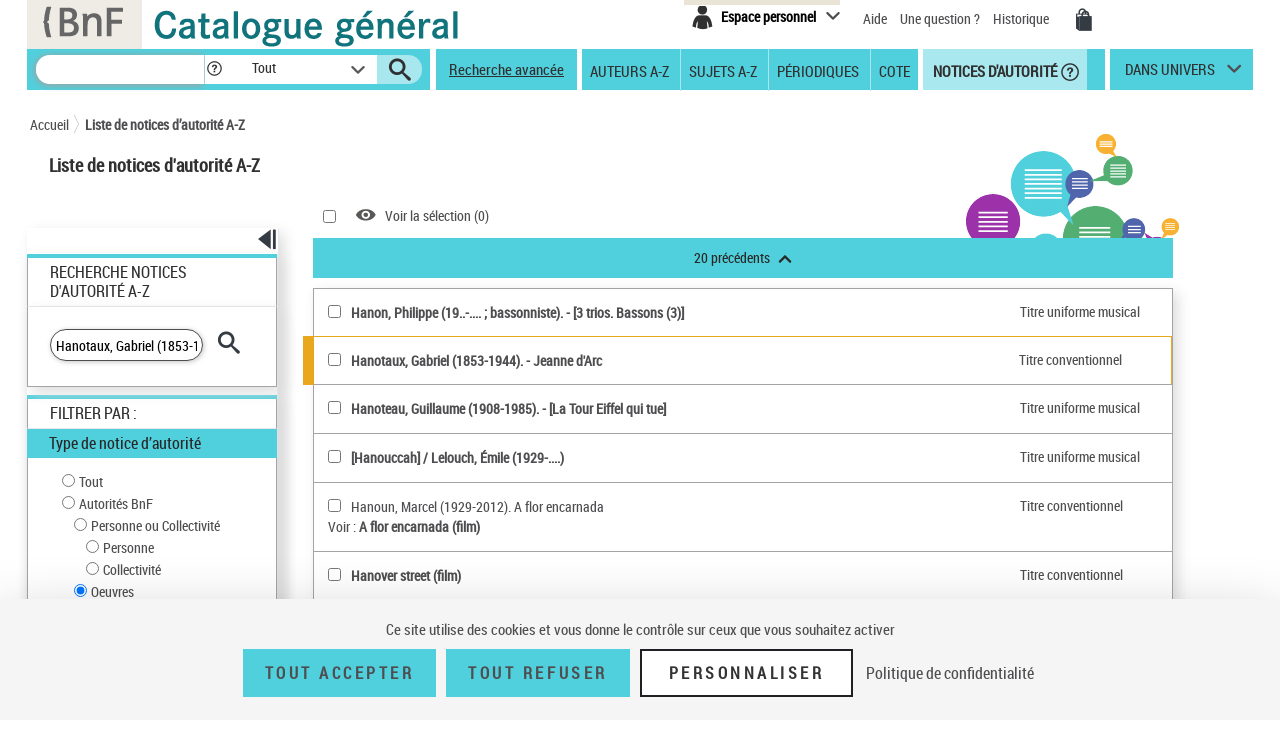

--- FILE ---
content_type: text/html;charset=utf-8
request_url: https://catalogue.bnf.fr/resultats-autorite-filtre.do?autorite=Hanotaux,%20Gabriel%20(1853-1944)&filtreType=OEUVRE&filtreStatut=&pageRech=rat
body_size: 14973
content:





<!DOCTYPE html>
<html xmlns="http://www.w3.org/1999/xhtml" lang="fr">
	<head>
		




        <script type="text/javascript" src="/struts/js/base/jquery-2.2.4.min.js"></script>
        <!-- script type="text/javascript" src="/struts/js/base/core.min.js?s2j=4.0.1"></script -->
<script type="text/javascript" src="/struts/js/plugins/jquery.subscribe.min.js?s2j=4.0.1"></script>

<script type="text/javascript" src="/struts/js/struts2/jquery.struts2.min.js?s2j=4.0.1"></script>

<script type="text/javascript">
    $(function () {
        jQuery.struts2_jquery.version = "4.0.1";
        jQuery.scriptPath = "/struts/";
        jQuery.ajaxSettings.traditional = true;

        jQuery.ajaxSetup({
            cache: false
        });

        jQuery.struts2_jquery.require("js/struts2/jquery.ui.struts2.min.js?s2j=4.0.1");

    });
</script>

    <link id="jquery_theme_link" rel="stylesheet"
          href="/struts/themes/smoothness/jquery-ui.css?s2j=4.0.1" type="text/css"/>

		


<meta http-equiv="Content-Type" content="text/html; charset=UTF-8" />
<meta http-equiv="X-UA-Compatible" content="IE=edge" />
<meta name="viewport" content="width=device-width, initial-scale=1">
<link rel="stylesheet" type="text/css" href="/styles/bootstrap.min.css" media="all" />
<link rel="stylesheet" type="text/css" href="/styles/fonts/pictos.css" media="all" />
<link rel="stylesheet" type="text/css" href="/styles/fonts/fonts.css" media="all" />
<link rel="stylesheet" type="text/css" href="/styles/jquery.qtip.min.css" media="all" />
<link rel="stylesheet" type="text/css" href="/styles/catagen.css" media="all" />
<link rel="stylesheet" href="/styles/select2/select2.css"  />

<script type="text/javascript" src="/js/jquery.cookieBar.js"></script>

<!--[if IE]>
<link rel="stylesheet" type="text/css" href="/styles/catagen-ie.css" media="all" />
    <![endif]-->
<script type="text/javascript" src="/js/select2/select2.js"></script>

	

		
	<script type="text/javascript" src="/js/verovio-toolkit-3.10.0.min.js"></script>




	 
	<script type="text/javascript" src="/js/tacBnF.js" ></script>
	
	<script type="text/javascript">
	// TLA #51411 29/04/21
	// En dur pour test NNB=45164822 => OK
	/* La variable est en dur dans AFF_HTML.xsl pour test => OK
	   puis dans IXMsru_AFF.xsl en fonction contenu 522$p
	*/
	
	///////////////////////////
    /* Some global variables */
    ///////////////////////////
    var vrvToolkit = new verovio.toolkit();
    var zoom = 50;
    var pageHeight = 2970;
    var pageWidth =  2100;
    
	function setOptions() {
        //////////////////////////////////////////////////////////////
        /* Adjust the height and width according to the window size */
        //////////////////////////////////////////////////////////////
        
        // Attention ce n'est pas fixe !
        // console.log($(document).height());
        
        // En dur 60 000 c'est le max 
        // Sinon [Error] Parameter value 62156 for 'pageHeight' out of bounds; default is 2970, minimum 100, and maximum 60000
        // pageHeight = $(document).height() * 100 / zoom ;
        // C'est juste un Warning
        pageHeight = 60000;
        
        // console.log($(window).width()); 	=> 1 903, je ne sais pas d'où cela vient !
        
        pageWidth = $(window).width() * 100 / zoom ;
        // console.log(pageWidth);			=> 3 806, quand j'inspecte l'élément svg j'ai width="1 903 px" sûrement dû au zoom
        
        // 17/05/21 - Pour ne pas déborder
        // De façon empirique sous Firebug avec width=880px ça passe => 2x880=1760
        // pageWidth = 1760;
        // 9/06/21 pour avoir le même width pour la balise svg que dans le RISM cad 1050px
        pageWidth = 2100;
        
        
		// TLA : en entrée format "Plaine & Easie Code Input"
		// adjustPageWidth: true Ne change rien
        options = {
					inputFrom: 'pae',
                    pageHeight: pageHeight,
                    pageWidth: pageWidth,
                    scale: zoom,
                    adjustPageHeight: true
                };
        vrvToolkit.setOptions(options);
    }
	
	function loadData(data, svg_output) {
        setOptions();
        // console.log(data);
     	var svg = vrvToolkit.renderData(data + "\n", options );
		// A-t-on des infos ? : NON
		// var getLog = vrvToolkit.getLog()
		// console.log(getLog);
		
		//$("#svg_output001").html(svg);
     	svg_output.html(svg);
    }
	$(document).ready(function() {
		 $('.multiple-select select').select2();
		 
		 /* Ne fonctionne pas avec des analytiques de niveau 2 par ex NNB=43550622
		 // Affichage des incipts
		 // Un peu tordu !
		 var pos = 1;
		 // La notice principale
		 var sPos = '000';
		 
		 
		 do {
			 if (window['paeIncipit' + sPos] != "") {
			 	loadData(window['paeIncipit' + sPos], $('#svg_output' + sPos));
		 	 }	
			 pos++;
			 sPos = ("0000" + pos).substr(-3);
			 // Pourquoi paeIncipit041 n'est pas définie pour NNB=39750565 sur la PFC ?
			 // pb. sûremement avec le premier cractère 522$p guillement au lieu de quote quote ! => mise en place dans xsl de replaceCharsInString()
			 // il y en a aussi un autre avant F4.B8A.
			 // Dans les autres incipits de cette NNB je n'ai pas cette anomalie !
			 console.log(sPos);
		 } while ( typeof(window['paeIncipit' + sPos]) !== 'undefined' )
		 */
		
		 // J'ai l'mpression que le - pose des pbs dans les noms de variables => n
		 // paeIncipitn1, 2 ...			Les 522$p de la notice principale
		 // paeIncipit_an1, 2 ...  		Les 522$p de l'analytique de niveau 1 a
		 // paeIncipit_a_bn1, 2 ...  	Les 522$p de l'analytique de niveau 2 a.b
			 
		// console.log("Les 522$p de la notice principale");
		var num522p = 1;
		do {	 
			if (typeof(window['paeIncipitn' + num522p]) !== 'undefined' ) {
		 		// console.log("Num522p = " + num522p);
		 		loadData(window['paeIncipitn' + num522p], $('#svg_outputn' + num522p));
		 		num522p++;
		 	}	
		} while ( typeof(window['paeIncipitn' + num522p]) !== 'undefined' )
			 
		
		// console.log("Les 522$p des analytiques de niveau 1");
		var numAnlNiv1 = 1;
		do {
			num522p = 1;
			do {	 
				if (typeof(window['paeIncipit_' + numAnlNiv1 + 'n' + num522p]) !== 'undefined' ) {
					if (window['paeIncipit_' + numAnlNiv1 + 'n' + num522p] != "") {
					     loadData(window['paeIncipit_' + numAnlNiv1 + 'n' + num522p], $('#svg_output_'  + numAnlNiv1 + 'n' + num522p));
					 }
					// console.log("Niv1/Num522p = " + numAnlNiv1 + '/' + num522p);
					num522p++;
				}	
			} while ( typeof(window['paeIncipit_' + numAnlNiv1 + 'n' + num522p]) !== 'undefined' )
			num522p = 1;
			numAnlNiv1++;	
			
		} while ( typeof(window['paeIncipit_' + numAnlNiv1 + 'n' + num522p]) !== 'undefined' )
			
		var nbAnalytiquesNiv1 = numAnlNiv1 - 1;	
			
		// console.log("Les 522$p des analytiques de niveau 2");
		var numAnlNiv1 = 1;
		var numAnlNiv2 = 1;
		do {
			num522p = 1;
			do {	 
				do {
					if (typeof(window['paeIncipit_' + numAnlNiv1 + '_' + numAnlNiv2 + 'n' + num522p]) !== 'undefined' ) {
						if (window['paeIncipit_' + numAnlNiv1 + '_' + numAnlNiv2 + 'n' + num522p] != "") {
						     loadData(window['paeIncipit_' + numAnlNiv1 + '_' + numAnlNiv2 + 'n' + num522p], $('#svg_output_'  + numAnlNiv1 + '_' + numAnlNiv2 + 'n' + num522p));
						 }
						// console.log("Niv1_Niv2/Num522p = " + numAnlNiv1 + '_' + numAnlNiv2 +'/' + num522p);
						num522p++;
					}
					
				// On itere sur toutes les 522$p de l'analytique de niveau 2	
				} while ( typeof(window['paeIncipit_' + numAnlNiv1 + '_' + numAnlNiv2 + 'n' + num522p]) !== 'undefined' )
					
				// Passage à l'analytique de niveau 2 suivante	
				num522p = 1;
				numAnlNiv2++;
			
			// On itere ...	
			} while ( typeof(window['paeIncipit_' + numAnlNiv1 + '_' + numAnlNiv2 + 'n' + num522p]) !== 'undefined' )
				
			// Passage à la première (numAnlNiv2 = 1) analytique de niveau 2 de l'analytique de niveau 1 suivante (numAnlNiv1++) 	
			num522p = 1;
			numAnlNiv1++;
			numAnlNiv2 = 1;
			
		// TLA #55576 12/07/21	
		} while (numAnlNiv1 <= nbAnalytiquesNiv1)	
			
	});
</script>



<link rel="icon" type="image/png" href="/images/icones/icone_CG.png" />

<!--[if IE]><link rel="shortcut icon" type="image/x-icon" href="/images/icones/favicon.ico" /><![endif]-->

<meta property="og:title" content="BnF Catalogue g&eacute;n&eacute;ral" />
<meta property="og:type" content="website" />
<meta property="og:image" content="https://catalogue.bnf.fr/images/bnf-catalogue-vignette-facebook.png" />
<meta property="og:url" content="https://catalogue.bnf.fr" />
<meta property="og:description" content="Plus de 13 millions de notices bibliographiques (imprim&eacute;s, documents sonores, ressources &eacute;lectroniques, manuscrits, objets...) et pr&egrave;s de 5 millions de notices d'autorit&eacute; (personnes, collectivit&eacute;s, &oelig;uvres, noms communs, noms g&eacute;ographiques, marques ... )" />




	 
	<script type="text/javascript" src="/js/tacBnF.js" ></script>	 


<title>
	Recherche autorit&eacute;s A-Z : liste Autorit&eacute; A-Z | BnF Catalogue g&eacute;n&eacute;ral 
</title>


		 		 

		<link rel="stylesheet" type="text/css" href="/styles/catagen.css" media="all" />
		<link rel="stylesheet" type="text/css" href="/styles/rech_av.css" media="all" />
		<link rel="stylesheet" type="text/css" href="/styles/rech_auteurs.css" media="all" />
		<link rel="stylesheet" type="text/css" href="/styles/rech_periodique.css" media="all" />
		<link rel="stylesheet" type="text/css" href="/styles/rech_sujets.css" media="all" />
		<link rel="stylesheet" type="text/css" href="/styles/notice.css" media="all" />			
	</head>
	<body>
		<div class="container">
			<!-- Entete -->
			<a href="#main" class="evitement">Aller au contenu</a>
			<div id="header">
				








<header role="banner">
	<input type="hidden" id="modeAdcat"  value="false"/>
	<input type="hidden" id="enqueteUrlActive"  value="false"/>
	<input type="hidden" id="enqueteUrlAccueil"  value="http://ns201.askia.com/WebProd/cgi-bin/askiaext.dll?Action=StartSurvey&amp;SurveyName=3277_BnF&amp;Source=1"/>
	<input type="hidden" id="enqueteUrlRecherche"  value="http://ns201.askia.com/WebProd/cgi-bin/askiaext.dll?Action=StartSurvey&amp;SurveyName=3277_BnF&amp;Source=2"/>
	<input type="hidden" id="enqueteUrlResultat"  value="http://ns201.askia.com/WebProd/cgi-bin/askiaext.dll?Action=StartSurvey&amp;SurveyName=3277_BnF&amp;Source=3"/>
	<input type="hidden" id="enqueteUrlNotice"  value="false"/>
	
	<!-- Entete -->
	<div class="row">
	

		<!-- Logos -->
		<div class="col-lg-6 conv-col-md-6">
			<table class="headerclass" role="presentation" > 
				<tr>
					<td class="colorgrey">					
				<a href="https://www.bnf.fr" target="_blank" class="lien-logo" data-toggle="tooltip" data-placement="bottom" data-title-perso="Acc&egrave;s au site de la Biblioth&egrave;que nationale de France" rel="tooltip" onclick="clickXiti('N', 'page.headerAccueil.clic.xiti.BnFLogo');" >
					<img src="/images/Logo_BNF_Web.png" alt="BnF&nbsp;(nouvelle fen&ecirc;tre)" class="logobnf"/>
				</a>					
					</td>
					<td>
					<h1>
						<a class = "retour-acceuil" href="/" data-toggle="tooltip" data-placement="bottom" data-title-perso="Retour &agrave; la page d'accueil du Catalogue g&eacute;n&eacute;ral" rel="tooltip" onclick="clickXiti('N', 'CCALogo');" >
							<img src="/images/Logo_Catalogue-general_Web.png" alt="Catalogue G&eacute;n&eacute;ral" class="logoTet" />
						</a>
					</h1>
					</td>
					<!--td>
						<a style="visibility:hidden;" href="https://achatsreproduction.bnf.fr/views/vel/mon_panier.jsf" class="pictos"><i class="icon-panier" data-icon="&#xe60a;">Mes demandes de reproduction</i></a>
					</td-->
					
				</tr>
			</table>
		</div>
		
		<!-- Menu transverse -->
		<div class="col-lg-6 conv-col-md-6-bis text-right">
			<div class="menu-transverse" >
			<ul>
			 	<!--li>
				<a target="_blank" href="https://s1.sphinxonline.net/surveyserver/s/VPCMN/BNF2023/catalogue-general.htm" class="lienAide" style="line-height:38px;color:red;" onclick="clickXiti('N', 'enquetebnf');" >
						Participez &agrave; l'enqu&ecirc;te &quot;La BnF et vous&quot;
						<span class="hors-viewport">Participez &agrave; l'enqu&ecirc;te &quot;La BnF et vous&quot;</span>
				</a>
					&nbsp;&nbsp;
				</li--> 	
				
					

	
<div class="espace-perso">
	<button  class="espace-perso-int2"> 
		<span class="pictos">
			<i aria-hidden="true" class="icon-espace" title="Espace personnel" data-icon="&#xe60e;"></i>
		</span>
		<span class="text">Espace personnel</span>
	</button>
	<div class="espace-perso-layer">
		<p>
		 Utilisez votre espace personnel pour :<br>
		</p>
		<ul>
			<li>		
				&nbsp;&nbsp;<strong>Réserver</strong> vos places et documents sur &nbsp;&nbsp;le site François-Mitterrand.<br>
			</li>
			<li>
				
					&nbsp;&nbsp;<strong>Réserver</strong> vos documents sur les sites &nbsp;Richelieu, Arsenal, Opéra.<br>
				
			</li>
			<li>
				&nbsp;&nbsp;<strong>Ajouter</strong> vos notices et les classer.<br>
			</li>
			
 				
				<li>
					&nbsp;&nbsp;<strong>Voir</strong> vos achats de reproductions.
				</li>
<!-- 				-->
			
		</ul>
		<form method="POST" name="auth" action="/Connecter?/resultats-autorite-filtre.do?autorite=Hanotaux,%20Gabriel%20(1853-1944)&filtreType=OEUVRE&filtreStatut=&pageRech=rat"target="_top">
			<button role="link"
				onClick="clickXiti('A', 'connectionEspacePerso');this.form.submit();">
				Se connecter
			</button>
		</form>
	</div>
</div>

<script type="text/javascript">
function myReferer(typeBouton){
	var locationRef= location;
	var hostname = locationRef.protocol + "//" + locationRef.host;
	var uri = locationRef.href.replace(hostname, "");
	var result = document.getElementById(typeBouton).href = document.getElementById(typeBouton).href + encodeURIComponent(uri);
	
}
</script>
				
				<li>			
					<a href="https://catalogue.bnf.fr/aide/" class="lienAide" style="line-height:38px;" onclick="clickXiti('N', 'aideGeneral');" >
<!-- 						<i aria-hidden="true" class="icon-aidec" title="Aide &agrave; la consultation du catalogue" data-icon="&#xe60c;"></i>
 -->
 						<span aria-hidden="true" >Aide</span>
					<span class="hors-viewport">Aide &agrave; la consultation du catalogue</span>
					</a>
				</li>
				<li>				
					<a href="/question.do" class="lienUneQuestion" style="line-height:38px;">
						Une question ?
					</a>
				</li>
				<!--lien historique-->
				<li>
					<a href="/historiqueRecherche.do" class="lienHistorique" style="line-height:38px;">
						Historique
					</a>
				</li>
				<!--				
				<a style="visibility:hidden;" href="https://catalogue.bnf.fr/aide/" class="lienAide">
 						Aide
					<span class="hors-viewport">Aide &agrave; la consultation du catalogue</span>
				</a> -->	
				<!-- <a style="visibility:hidden;" href="https://achatsreproduction.bnf.fr/views/vel/mon_panier.jsf" class="pictos"><i class="icon-panier" title="Panier" data-icon="&#xe60a;"></i></a> -->
				<li>
					<a href="https://achatsreproduction.bnf.fr/views/vel/mon_panier.jsf" class="pictos" onclick="clickXiti('N', 'panierMarchand');" ><i class="icon-panier" data-icon="&#xe60a;" aria-hidden="true"></i><span class="hors-viewport">Mes demandes de reproduction</span></a>
				</li>
			</ul>
				<a role="button" href="#" class="pictos" style="display:hidden;visibility:hidden;"></a>
						
				<!-- <a href="accueil.aide.biblio.lien1" target="_blank" class="pictos" onclick="clickXiti('N', 'poserUneQuestion');">
					<i aria-hidden="true" class="icon-aideb" title="Poser une question &agrave; un biblioth&eacute;caire (service SINDBAD)" data-icon="&#xe60b;"></i>
					<span class="hors-viewport">Poser une question &agrave; un biblioth&eacute;caire (service SINDBAD)(nouvelle fen&ecirc;tre)</span>
				</a> -->				
				
				<!-- Menu langues -->
								
			</div>
		</div>
		
	</div>		
</header>

<script type="text/javascript">
xitiBase = "RECHERCHE::RechercheNoticesDAutoriteAZ";

</script>

<div class="row">
	<nav id="menu">
		<div class="recherche">
			<form id="rechercher" name="rechercher" action="/rechercher.do;jsessionid=2338A8D55B608E3AA0222BD383566CFF" method="get" role="search">
				<input type="text" name="motRecherche" size="100" maxlength="200" value="" id="rechercher_motRecherche" aria-label="Recherche"/>
				<a href="#" role="button" class="pictos picto-help" data-toggle="tooltip" data-placement="top" data-title-perso="Pour rechercher une expression exacte, saisissez les termes recherch&eacute;s entre guillemets. Exemple : &quot;le rouge et le noir&quot;" rel="tooltip" style="background: #fff none repeat scroll 0 0; margin-left:-2px;">
					<i class="icon-help" style="margin-left:2px;" title="" data-icon="&#xe602;"></i>
				</a>
				<div class="skin-select">
					<select name="critereRecherche" id="rechercher_critereRecherche" aria-label="Dans">
    <option value="0">Tout</option>
    <option value="1">Gallica</option>
    <option value="2">Haut-de-jardin</option>
    <option value="3">Salle Ovale</option>


</select>


					
					<!-- select name="search-sel" id="search-sel">
						<option value="0">Tous</option>
					</select -->
					<span class="selecttext"></span><span class="select-arrow"></span>
				</div>
				
				<input type="hidden" name="depart" value="0" id="rechercher_depart"/>	
				<input type="hidden" name="facetteModifiee" value="ok" id="rechercher_facetteModifiee"/>
				<button type="submit" id="rechercher_0" value="Submit" class="pictos">
<i class="icon-search" aria-hidden="true" title="Lancer la recherche" data-icon="&#xe609;"></i>
					<span class="hors-viewport">Lancer la recherche</span>
</button>

			</form>



		</div>
		
		<span class="tetiereSpanBarre"  >&nbsp&nbsp</span>
		
		
		<a class="lien-avancee" href="/recherche-avancee.do?pageRech=rav" onclick="clickXiti('N', 'rechercheAvancee');" >
		Recherche avancée</a>
		
		<div class="menu">
		   <div class="skin-select-menu skin-select">
			<span class="selecttext" role="button" tabindex="0" id="rechGidees"><span>Recherches ciblées</span> <span>Autres recherches</span></span>
			<nav role="navigation">
				<ul id="rechGidListe">
					<li class="hide-large" role="presentation">Recherches ciblées</li>
					<li>
						<a href="/recherche-auteurs.do?pageRech=rau" title="Feuilleter la liste des auteurs et consulter la liste des notices bibliographiques qui leur sont liées." onclick="clickXiti('N', 'rechercheAuteurAZ');" >Auteurs A-Z</a>
					</li>
					<li>
						<a href="/recherche-sujets.do?pageRech=rsu" title="Feuilleter la liste des sujets et les notices bibliographiques qui leur sont li&eacute;s." onclick="clickXiti('N', 'rechercheSujetAZ');" >Sujets A-Z</a>
					</li>
					<li>
						<a href="/recherche-periodiques.do?pageRech=rpe&filtre=1" title="Feuilleter la liste des titres de p&eacute;riodiques ou combiner diff&eacute;rents crit&egrave;res de recherche." onclick="clickXiti('N', 'recherchePeriodique');" >Périodiques</a>
					</li>
					<li class="itemCote" >
						<a href="/recherche-cote.do?pageRech=rco" title="Rechercher un document directement par sa cote pour pouvoir le consulter." onclick="clickXiti('N', 'rechercheCote');" >Cote</a>
					</li>
					<li class="act">
						<a href="/recherche-autorite.do?pageRech=rat" title="Rechercher des notices de personnes, collectivit&eacute;s, &oelig;uvres, noms communs, noms g&eacute;ographiques, marques, et de la Classification d&eacute;cimale Dewey." onclick="clickXiti('N', 'rechercheDAutorite');" >&nbsp;Notices d'autorité</a>
						<a href="#" role="button" class="pictos picto-help boldno" data-toggle="tooltip" data-placement="top" data-title-perso="Rechercher des notices de personnes, collectivit&eacute;s, &oelig;uvres, noms communs, noms g&eacute;ographiques, marques, et de la Classification d&eacute;cimale Dewey." rel="tooltip"><i class="icon-help help-autorite" title="" data-icon="&#xe602;"></i></a>
					</li>
				</ul>
			</nav>
			</div>
		</div> 
		<div class="univers">
			
			<a href="#" title="dans univers">
				dans univers</a>
			</li>
			<div class="univers-layer">
				<ul>
					<li class="hide-large" role="presentation">Dans les univers</li>
					<li><a href="/recherche-uni-jeun.do?pageRech=ruj" title="Rechercher dans les collections destin&eacute;es &agrave; la jeunesse (livres, p&eacute;riodiques, documents audiovisuels, etc.)." onclick="clickXiti('N', 'rechercheUniversJeunesse');" >jeunesse</a></li>
					<li><a href="/recherche-uni-images-cartes.do?pageRech=imc" title="Rechercher dans les collections destin&eacute;es aux images et cartes (livres, p&eacute;riodiques, documents audiovisuels, etc.)." onclick="clickXiti('N', 'rechercheUniversCartesEtImages');" >images et cartes</a></li>
					<li><a href="/recherche-uni-musique.do?pageRech=mus" title="Rechercher dans les collections destin&eacute;es &agrave; la musique (livres, p&eacute;riodiques, documents audiovisuels, etc.)." onclick="clickXiti('N', 'rechercheUniversMusique');" >musique</a></li>
				</ul>
			</div>
		</div>
	</nav>
</div>


			</div>
			<!-- Tiles to load the content of the layout -->
			







<main role="main" id="main">
	<div id="corps">
		<div class="row">
			<!-- Outils pour taille du texte -->
			<div class="outilstexte"><!--<a href="#" class="pictos"><i class="icon-a+" title="Augmenter la taille de texte" data-icon="&#xe613;"></i></a> <a href="#" class="pictos"><i class="icon-a-" title="Diminuer la taille de texte" data-icon="&#xe612;"></i></a>--></div>
			<!-- Fil d'Ariane -->
			<div class="ariane">
				


<!-- import du CSS pour la cookie bar -->
<link rel="stylesheet" type="text/css" href="/styles/cookieBar.css" media="all" />

<nav id="filAriane" class="filAriane">

<ul>
	<li><a href="/">Accueil</a></li>

	<!--&nbsp;&gt;&nbsp; --> 
	
	<li>
	
		<a href="/resultats-autorite-filtre.do?autorite=Hanotaux,%20Gabriel%20(1853-1944)&amp;filtreType=OEUVRE&amp;filtreStatut=&amp;pageRech=rat" id="noeud-1" onclick="clickXiti('N', 'FilAriane-Liste de notices d&rsquo;autorit&eacute; A-Z');">
			Liste de notices d&rsquo;autorit&eacute; A-Z
		</a> 
	</li>
<!--  <span>Résultats de recherche simple</span> -->
</ul>
</nav>

<script type="text/javascript">

</script>
	
			</div>
			<h1 class="h1index">			
				Liste de notices d'autorité A-Z
			</h1>
		</div>
		
		
			
		<!-- permet l'affichage du lien pour l'enquete -->
		
		
		<div class="row enqueteResultat">
			<!-- Colonne de gauche -->
			<div class="col-lg-3 conv-col-md-3 colonne1">
				<!-- Facettes -->
				<div class="facettes">
					<div class="facettes auto-index">
					<div class="affichage-colonne">
						<button class="pictos picto-open button-picto"
							role="button"
							onclick="clickXiti('A', 'fermetureFacette');">
							<i aria-hidden="true" class="icon-replier"
								title="Fermer ce volet"
								data-icon="&#xe617;"></i> 
							<span class="hors-viewport">
								Fermer ce volet
							</span>
						</button>
						<button class="pictos picto-close button-picto"
							role="button"
							onclick="clickXiti('A', 'ouvertureFacette');">
							<i aria-hidden="true" class="icon-deplier"
								title="Ouvrir ce volet"
								data-icon="&#xe618;"></i>
							<span class="hors-viewport">
								Ouvrir ce volet
							</span>
						</button>
					</div>
					<div class="facettes-int">
							<!-- recherche -->
							<div class="recherche-simple">
								<h2>
								<label for="formRechIndex_autorite">
									Recherche Notices d'autorité A-Z
								</label>
									
								</h2>
								<form id="formRechIndex" name="formRechIndex" action="/resultats-autorite-filtre.do;jsessionid=2338A8D55B608E3AA0222BD383566CFF" method="get">
									<div class="index-auteur">
										<input type="text" name="autorite" size="100" maxlength="200" value="Hanotaux, Gabriel (1853-1944)" id="formRechIndex_autorite" class="pa_input_recherche sujet"/>
										<button type="submit" id="formRechIndex_0" value="Submit">
<span class="pictos"><i class="icon-select" aria-hidden="true" data-icon="&#xe609;" title="Lancer la recherche"></i></span>
										<span class="hors-viewport">
											Lancer la recherche de notices d&rsquo;autorit&eacute; A-Z
										</span>
</button>

									</div>
										<!-- Filtrage -->
									<div class="panneau" title="la page est rechargée à chaque sélection de valeur" aria-description="la page est rechargée à chaque sélection de valeur">
										<h2>filtrer par :</h2>
										<h3>Type de notice d’autorité</h3>
										<div class="inner-panneau panneau-radio panneau-1">
										
										<ul>
											
												<li>
													
													
														<input type="radio" name="filtreType" value="AUT" id="AUT"/>
													
													<label style="min-width:112px;max-width:145px;vertical-align:text-top;margin-left:1px;" for="AUT">Tout
														
													</label>
													
												</li>
											
												<li>
													
													
														<input type="radio" name="filtreType" value="AUTBNF" id="AUTBNF"/>
													
													<label style="min-width:112px;max-width:145px;vertical-align:text-top;margin-left:1px;" for="AUTBNF">Autorités BnF
														
													</label>
													
														<ul>
															
																<li>
																	
																	
																		<input type="radio" name="filtreType" value="PEPORG" id="PEPORG"/>
																	
																	<label style="min-width:112px;max-width:145px;vertical-align:text-top;margin-left:1px;" for="PEPORG">Personne ou Collectivité
																		
																	</label>
																	
																		<ul>
																			
																				<li>
																					
																					
																						<input type="radio" name="filtreType" value="PEP" id="PEP"/>
																					
																					<label style="min-width:112px;max-width:145px;vertical-align:text-top;margin-left:1px;" for="PEP">Personne
																						
																					</label>
																				</li>
																			
																				<li>
																					
																					
																						<input type="radio" name="filtreType" value="RAMCO" id="RAMCO"/>
																					
																					<label style="min-width:112px;max-width:145px;vertical-align:text-top;margin-left:1px;" for="RAMCO">Collectivité
																						
																					</label>
																				</li>
																			
																		</ul>
																	
																</li>
															
																<li>
																	
																		<input type="radio" name="filtreType" value="OEUVRE" id="OEUVRE" checked="checked"/>
																	
																	
																	<label style="min-width:112px;max-width:145px;vertical-align:text-top;margin-left:1px;" for="OEUVRE">Oeuvres
																		
																	</label>
																	
																		<ul>
																			
																				<li>
																					
																					
																						<input type="radio" name="filtreType" value="TICTUT" id="TICTUT"/>
																					
																					<label style="min-width:112px;max-width:145px;vertical-align:text-top;margin-left:1px;" for="TICTUT">Titre uniforme textuel 
																						
																					</label>
																				</li>
																			
																				<li>
																					
																					
																						<input type="radio" name="filtreType" value="TUM" id="TUM"/>
																					
																					<label style="min-width:112px;max-width:145px;vertical-align:text-top;margin-left:1px;" for="TUM">Titre uniforme musical
																						
																					</label>
																				</li>
																			
																		</ul>
																	
																</li>
															
																<li>
																	
																	
																		<input type="radio" name="filtreType" value="GEO" id="GEO"/>
																	
																	<label style="min-width:112px;max-width:145px;vertical-align:text-top;margin-left:1px;" for="GEO">Nom géographique BnF
																		
																	</label>
																	
																</li>
															
																<li>
																	
																	
																		<input type="radio" name="filtreType" value="MAR" id="MAR"/>
																	
																	<label style="min-width:112px;max-width:145px;vertical-align:text-top;margin-left:1px;" for="MAR">Marque
																		
																	</label>
																	
																</li>
															
																<li>
																	
																	
																		<input type="radio" name="filtreType" value="DEWEY" id="DEWEY"/>
																	
																	<label style="min-width:112px;max-width:145px;vertical-align:text-top;margin-left:1px;" for="DEWEY">Classification Dewey
																		
																	</label>
																	
																</li>
															
														</ul>	
													
												</li>
											
												<li>
													
													
														<input type="radio" name="filtreType" value="RAM" id="RAM"/>
													
													<label style="min-width:112px;max-width:145px;vertical-align:text-top;margin-left:1px;" for="RAM">Répertoire RAMEAU
														
													</label>
													
														<ul>
															
																<li>
																	
																	
																		<input type="radio" name="filtreType" value="RAMNC" id="RAMNC"/>
																	
																	<label style="min-width:112px;max-width:145px;vertical-align:text-top;margin-left:1px;" for="RAMNC">Concept
																		
																	</label>
																	
																</li>
															
																<li>
																	
																	
																		<input type="radio" name="filtreType" value="RAMGF" id="RAMGF"/>
																	
																	<label style="min-width:112px;max-width:145px;vertical-align:text-top;margin-left:1px;" for="RAMGF">Genre ou forme
																		
																	</label>
																	
																</li>
															
																<li>
																	
																	
																		<input type="radio" name="filtreType" value="RAMNG" id="RAMNG"/>
																	
																	<label style="min-width:112px;max-width:145px;vertical-align:text-top;margin-left:1px;" for="RAMNG">Nom géographique
																		
																	</label>
																	
																</li>
															
																<li>
																	
																	
																		<input type="radio" name="filtreType" value="RAMSC" id="RAMSC"/>
																	
																	<label style="min-width:112px;max-width:145px;vertical-align:text-top;margin-left:1px;" for="RAMSC">Subdivision chronologique
																		
																	</label>
																	
																</li>
															
																<li>
																	
																	
																		<input type="radio" name="filtreType" value="RAMPE" id="RAMPE"/>
																	
																	<label style="min-width:112px;max-width:145px;vertical-align:text-top;margin-left:1px;" for="RAMPE">Personnage, personne
																		
																	</label>
																	
																</li>
															
																<li>
																	
																	
																		<input type="radio" name="filtreType" value="ORG" id="ORG"/>
																	
																	<label style="min-width:112px;max-width:145px;vertical-align:text-top;margin-left:1px;" for="ORG">Collectivité
																		
																	</label>
																	
																</li>
															
																<li>
																	
																	
																		<input type="radio" name="filtreType" value="RAMTIS" id="RAMTIS"/>
																	
																	<label style="min-width:112px;max-width:145px;vertical-align:text-top;margin-left:1px;" for="RAMTIS">Titre de publication en série
																		
																	</label>
																	
																</li>
															
																<li>
																	
																	
																		<input type="radio" name="filtreType" value="RAMTIUA" id="RAMTIUA"/>
																	
																	<label style="min-width:112px;max-width:145px;vertical-align:text-top;margin-left:1px;" for="RAMTIUA">Titre uniforme
																		
																	</label>
																	
																</li>
															
														</ul>	
													
												</li>
											
										</ul>



										</div>
										<h3>Statut de la notice</h3>
										<div class="inner-panneau panneau-radio">
											
												<li>
													
														<input type="radio" name="filtreStatut" value="" id="radio" checked="checked"/>
													
													
													<label for="radio">Tout</label>
												</li>
											
												<li>
													
													
														<input type="radio" name="filtreStatut" value="_TER" id="radio_TER"/>
													
													<label for="radio_TER">Notice de référence</label>
												</li>
											
												<li>
													
													
														<input type="radio" name="filtreStatut" value="_ELT" id="radio_ELT"/>
													
													<label for="radio_ELT">Notice élémentaire</label>
												</li>
											
										</div>
									</div>
									<input type="hidden" name="pageRech" value="rat" id="formRechIndex_pageRech"/>
								</form>



							</div>	
						</div>
					</div>
				</div>
			</div>
			<!-- Colonne centrale -->
			<div class="col-lg-8 conv-col-md-8 colonne2 colonne-gauche back-fond-rech-index">  <!-- Max 8 si non on ne peut pas afficher la palette gauche sur tablette, il faut la remettre à class= col-md-6 colonne2-->
				<div class="row-liste chercher-tout-auto">
					<div class="row-liste chercher-tout-auto">
						<div class="selection">
							<form action="">
								<input type="checkbox" name="cbSel" id="cbSel" title='Tout selectionner'/>
								
									
								

								<a href="/consultationSelectionAZ.do;jsessionid=2338A8D55B608E3AA0222BD383566CFF?indexSelectNotice=0" id="selectNotice">
									<span class="pictos"><i class="icon-voir-selection" title="Voir la sélection" aria-hidden="true"></i></span>
									<span class="libelle" onclick="voirSelection();">Voir la sélection 
									(<span id="nbSelectNotice" name="nbSelectNotice">0</span>)</span>
								</a>
								
								<input id="idChampAction_URL" class="mn_champsaisie" style="display:none;" type="text" size="3" name="Action_URL" value="1" />

								<input type="hidden" id="ttSelect" value='Tout s&eacute;lectionner' />
								<input type="hidden" id="ttDeselect" value='Tout d&eacute;s&eacute;lectionner' />

								
							</form>
						</div>
					</div>
				</div>
				<!-- Popin de message d'information en cas d'un clic pour voir la sélection sans case cochée -->
				<div class="modal fade bs-example-modal-sm" id="modalErreurSelection" tabindex="-1" role="dialog" aria-labelledby="mySmallModalLabel" aria-hidden="true">
					<div class="modal-dialog modal-md conv-modal-sm">
						<div class="modal-content">
							<div class="modal-header">
								<div class="bandeau-couleur2">
									<a role="button" href="#" class="close" data-bs-dismiss="modal">
										<img src="/images/close_popin.png" alt="Fermer">
									</a>
									<h1 class="modal-title" id="modalErreurSelection">Information</h1>
								</div>
							</div>
							<div class="modal-body">
								<div class="row-modal">
									<p>Veuillez sélectionner au moins une notice dans la liste de résultats.</p>
								</div>
							</div>
						</div>
					</div>
				</div>
				<div class="pagination-index">
					
					
						
						
						
						
						
					
					<a href="/resultats-autorite-filtre.do;jsessionid=2338A8D55B608E3AA0222BD383566CFF?autorite=Hanotaux%2C+Gabriel+%281853-1944%29&amp;filtreType=OEUVRE&amp;filtreStatut=&amp;pageRech=rat&amp;depart=22" onclick="clickXiti('A', 'page.pagination.clic.xiti.paginationPrecedente');" >20&nbsp;précédents<img src="images/pagination-index-top.png" alt=""></a>
				</div>
				<ul class="liste-notices notices-index">
					<li class="first-notice"></li>
					<!DOCTYPE HTML><li class="notice-item">
   <div class="notice-libelle-auto"><input type="checkbox" name="cb1" id="cb1" aria-label="Hanon, Philippe (19..-....  ; bassonniste)(sélectionner)"><input type="hidden" name="url" value="/ark:/12148/cb14744893r"><input type="hidden" name="index-cb1" value="SUJ3"><input type="hidden" name="value-cb1" value="14744893"><input type="hidden" name="text-cb1" value="Hanon, Philippe (19..-....  ; bassonniste)"><a href="/ark:/12148/cb14744893r">Hanon, Philippe (19..-....  ; bassonniste). - [3 trios. Bassons (3)]</a></div>
   <div class="notice-index-type">Titre uniforme musical</div>
</li><li class="notice-color-auto notice-item" aria-label="correspondance">
   <div class="notice-libelle-auto"><input type="checkbox" name="cb2" id="cb2" aria-label="Hanotaux, Gabriel (1853-1944)(sélectionner)"><input type="hidden" name="url" value="/ark:/12148/cb16651512p"><input type="hidden" name="index-cb2" value="SUJ3"><input type="hidden" name="value-cb2" value="16651512"><input type="hidden" name="text-cb2" value="Hanotaux, Gabriel (1853-1944)"><a href="/ark:/12148/cb16651512p">Hanotaux, Gabriel (1853-1944). - Jeanne d'Arc</a></div>
   <div class="notice-index-type">Titre conventionnel</div>
</li><li class="notice-item">
   <div class="notice-libelle-auto"><input type="checkbox" name="cb3" id="cb3" aria-label="Hanoteau, Guillaume (1908-1985)(sélectionner)"><input type="hidden" name="url" value="/ark:/12148/cb13862818z"><input type="hidden" name="index-cb3" value="SUJ3"><input type="hidden" name="value-cb3" value="13862818"><input type="hidden" name="text-cb3" value="Hanoteau, Guillaume (1908-1985)"><a href="/ark:/12148/cb13862818z">Hanoteau, Guillaume (1908-1985). - [La Tour Eiffel qui tue]</a></div>
   <div class="notice-index-type">Titre uniforme musical</div>
</li><li class="notice-item">
   <div class="notice-libelle-auto"><input type="checkbox" name="cb4" id="cb4" aria-label="[Hanouccah](sélectionner)"><input type="hidden" name="url" value="/ark:/12148/cb16151891s"><input type="hidden" name="index-cb4" value="SUJ3"><input type="hidden" name="value-cb4" value="16151891"><input type="hidden" name="text-cb4" value="[Hanouccah]"><a href="/ark:/12148/cb16151891s">[Hanouccah] / Lelouch, Émile (1929-....)</a></div>
   <div class="notice-index-type">Titre uniforme musical</div>
</li><li class="notice-item">
   <div class="notice-libelle-auto"><input type="checkbox" name="cb5" id="cb5" aria-label="Hanoun, Marcel (1929-2012). A flor encarnada(sélectionner)"><input type="hidden" name="url" value="/ark:/12148/cb17967677v"><input type="hidden" name="index-cb5" value="SUJ3"><input type="hidden" name="value-cb5" value="17967677"><input type="hidden" name="text-cb5" value="Hanoun, Marcel (1929-2012). A flor encarnada">Hanoun, Marcel (1929-2012). A flor encarnada<br>Voir&nbsp;:&nbsp;<a href="/ark:/12148/cb17967677v">A flor encarnada (film)</a></div>
   <div class="notice-index-type">Titre conventionnel</div>
</li><li class="notice-item">
   <div class="notice-libelle-auto"><input type="checkbox" name="cb6" id="cb6" aria-label="Hanover street (film)(sélectionner)"><input type="hidden" name="url" value="/ark:/12148/cb17914026j"><input type="hidden" name="index-cb6" value="SUJ3"><input type="hidden" name="value-cb6" value="17914026"><input type="hidden" name="text-cb6" value="Hanover street (film)"><a href="/ark:/12148/cb17914026j">Hanover street (film)</a></div>
   <div class="notice-index-type">Titre conventionnel</div>
</li><li class="notice-item">
   <div class="notice-libelle-auto"><input type="checkbox" name="cb7" id="cb7" aria-label="Hanriot(sélectionner)"><input type="hidden" name="url" value="/ark:/12148/cb168685436"><input type="hidden" name="index-cb7" value="SUJ3"><input type="hidden" name="value-cb7" value="16868543"><input type="hidden" name="text-cb7" value="Hanriot"><a href="/ark:/12148/cb168685436">Hanriot / Bonneville, François (17..-18.. ; graveur)</a></div>
   <div class="notice-index-type">Titre conventionnel</div>
</li><li class="notice-item">
   <div class="notice-libelle-auto"><input type="checkbox" name="cb8" id="cb8" aria-label="Hans, Der Bruder (13..-14..?)(sélectionner)"><input type="hidden" name="url" value="/ark:/12148/cb12386602d"><input type="hidden" name="index-cb8" value="SUJ3"><input type="hidden" name="value-cb8" value="12386602"><input type="hidden" name="text-cb8" value="Hans, Der Bruder (13..-14..?)"><a href="/ark:/12148/cb12386602d">Hans, Der Bruder (13..-14..?). - Marienlieder</a></div>
   <div class="notice-index-type">Titre conventionnel</div>
</li><li class="notice-item">
   <div class="notice-libelle-auto"><input type="checkbox" name="cb9" id="cb9" aria-label="Hans Alienus(sélectionner)"><input type="hidden" name="url" value="/ark:/12148/cb12441468x"><input type="hidden" name="index-cb9" value="SUJ3"><input type="hidden" name="value-cb9" value="12441468"><input type="hidden" name="text-cb9" value="Hans Alienus"><a href="/ark:/12148/cb12441468x">Hans Alienus / Heidenstam, Verner von (1859-1940)</a></div>
   <div class="notice-index-type">Titre conventionnel</div>
</li><li class="notice-item">
   <div class="notice-libelle-auto"><input type="checkbox" name="cb10" id="cb10" aria-label="[Hans Christian Andersen](sélectionner)"><input type="hidden" name="url" value="/ark:/12148/cb13992184m"><input type="hidden" name="index-cb10" value="SUJ3"><input type="hidden" name="value-cb10" value="13992184"><input type="hidden" name="text-cb10" value="[Hans Christian Andersen]"><a href="/ark:/12148/cb13992184m">[Hans Christian Andersen] / Loesser, Frank (1910-1969)</a></div>
   <div class="notice-index-type">Titre uniforme musical</div>
</li><li class="notice-item">
   <div class="notice-libelle-auto"><input type="checkbox" name="cb11" id="cb11" aria-label="Hans Christian Andersen (film)(sélectionner)"><input type="hidden" name="url" value="/ark:/12148/cb14665434m"><input type="hidden" name="index-cb11" value="SUJ3"><input type="hidden" name="value-cb11" value="14665434"><input type="hidden" name="text-cb11" value="Hans Christian Andersen (film)"><a href="/ark:/12148/cb14665434m">Hans Christian Andersen (film)</a></div>
   <div class="notice-index-type">Titre conventionnel</div>
</li><li class="notice-item">
   <div class="notice-libelle-auto"><input type="checkbox" name="cb12" id="cb12" aria-label="[Hans Christian Andersen et la danseuse](sélectionner)"><input type="hidden" name="url" value="/ark:/12148/cb13992184m"><input type="hidden" name="index-cb12" value="SUJ3"><input type="hidden" name="value-cb12" value="13992184"><input type="hidden" name="text-cb12" value="[Hans Christian Andersen et la danseuse]">[Hans Christian Andersen et la danseuse] / Loesser, Frank (1910-1969)<br>Voir&nbsp;:&nbsp;<a href="/ark:/12148/cb13992184m">[Hans Christian Andersen] / Loesser, Frank (1910-1969)</a></div>
   <div class="notice-index-type">Titre uniforme musical</div>
</li><li class="notice-item">
   <div class="notice-libelle-auto"><input type="checkbox" name="cb13" id="cb13" aria-label="Hans Christian Andersen et la danseuse (film)(sélectionner)"><input type="hidden" name="url" value="/ark:/12148/cb14665434m"><input type="hidden" name="index-cb13" value="SUJ3"><input type="hidden" name="value-cb13" value="14665434"><input type="hidden" name="text-cb13" value="Hans Christian Andersen et la danseuse (film)">Hans Christian Andersen et la danseuse (film)<br>Voir&nbsp;:&nbsp;<a href="/ark:/12148/cb14665434m">Hans Christian Andersen (film)</a></div>
   <div class="notice-index-type">Titre conventionnel</div>
</li><li class="notice-item">
   <div class="notice-libelle-auto"><input type="checkbox" name="cb14" id="cb14" aria-label="[2 Hans Christian Andersen poems](sélectionner)"><input type="hidden" name="url" value="/ark:/12148/cb16517225n"><input type="hidden" name="index-cb14" value="SUJ3"><input type="hidden" name="value-cb14" value="16517225"><input type="hidden" name="text-cb14" value="[2 Hans Christian Andersen poems]">[2 Hans Christian Andersen poems] / Nørgård, Per (1932-2025)<br>Voir&nbsp;:&nbsp;<a href="/ark:/12148/cb16517225n">[Two Hans Christian Andersen poems] / Nørgård, Per (1932-2025)</a></div>
   <div class="notice-index-type">Titre uniforme musical</div>
</li><li class="notice-item">
   <div class="notice-libelle-auto"><input type="checkbox" name="cb15" id="cb15" aria-label="[Le Hans du Schnokeloch. Choeur à 4 voix mixtes](sélectionner)"><input type="hidden" name="url" value="/ark:/12148/cb14737545k"><input type="hidden" name="index-cb15" value="SUJ3"><input type="hidden" name="value-cb15" value="14737545"><input type="hidden" name="text-cb15" value="[Le Hans du Schnokeloch. Choeur à 4 voix mixtes]"><a href="/ark:/12148/cb14737545k">[Le Hans du Schnokeloch. Choeur à 4 voix mixtes] / Filleul, Jacques (1924-2017)</a></div>
   <div class="notice-index-type">Titre uniforme musical</div>
</li><li class="notice-item">
   <div class="notice-libelle-auto"><input type="checkbox" name="cb16" id="cb16" aria-label="Hans engelska frü (film)(sélectionner)"><input type="hidden" name="url" value="/ark:/12148/cb164730821"><input type="hidden" name="index-cb16" value="SUJ3"><input type="hidden" name="value-cb16" value="16473082"><input type="hidden" name="text-cb16" value="Hans engelska frü (film)"><a href="/ark:/12148/cb164730821">Hans engelska frü (film)</a></div>
   <div class="notice-index-type">Titre conventionnel</div>
</li><li class="notice-item">
   <div class="notice-libelle-auto"><input type="checkbox" name="cb17" id="cb17" aria-label="Hans første og sidste Kærlighed, en ung Mands Historie(sélectionner)"><input type="hidden" name="url" value="/ark:/12148/cb119434893"><input type="hidden" name="index-cb17" value="SUJ3"><input type="hidden" name="value-cb17" value="11943489"><input type="hidden" name="text-cb17" value="Hans første og sidste Kærlighed, en ung Mands Historie">Hans første og sidste Kærlighed, en ung Mands Historie / Flaubert, Gustave (1821-1880)<br>Voir&nbsp;:&nbsp;<a href="/ark:/12148/cb119434893">L'éducation sentimentale / Flaubert, Gustave (1821-1880)</a></div>
   <div class="notice-index-type">Titre conventionnel</div>
</li><li class="notice-item">
   <div class="notice-libelle-auto"><input type="checkbox" name="cb18" id="cb18" aria-label="[Hans Fritz von Zwehl songs. Op. 79](sélectionner)"><input type="hidden" name="url" value="/ark:/12148/cb13960272s"><input type="hidden" name="index-cb18" value="SUJ3"><input type="hidden" name="value-cb18" value="13960272"><input type="hidden" name="text-cb18" value="[Hans Fritz von Zwehl songs. Op. 79]"><a href="/ark:/12148/cb13960272s">[Hans Fritz von Zwehl songs. Op. 79] / Kilpinen, Yrjö (1892-1959)</a></div>
   <div class="notice-index-type">Titre uniforme musical</div>
</li><li class="notice-item">
   <div class="notice-libelle-auto"><input type="checkbox" name="cb19" id="cb19" aria-label="[Hans Heiling](sélectionner)"><input type="hidden" name="url" value="/ark:/12148/cb13865707r"><input type="hidden" name="index-cb19" value="SUJ3"><input type="hidden" name="value-cb19" value="13865707"><input type="hidden" name="text-cb19" value="[Hans Heiling]"><a href="/ark:/12148/cb13865707r">[Hans Heiling] / Marschner, Heinrich (1795-1861)</a></div>
   <div class="notice-index-type">Titre uniforme musical</div>
</li><li class="notice-item">
   <div class="notice-libelle-auto"><input type="checkbox" name="cb20" id="cb20" aria-label="[Hans Heiling](sélectionner)"><input type="hidden" name="url" value="/ark:/12148/cb139798557"><input type="hidden" name="index-cb20" value="SUJ3"><input type="hidden" name="value-cb20" value="13979855"><input type="hidden" name="text-cb20" value="[Hans Heiling]"><a href="/ark:/12148/cb139798557">[Hans Heiling] / Marschner, Heinrich (1795-1861)</a></div>
   <div class="notice-index-type">Titre uniforme musical</div>
</li>
				</ul>
				<div class="pagination-index">
					
					
						
						
						
						
						
					
					<a href='/resultats-autorite-filtre.do;jsessionid=2338A8D55B608E3AA0222BD383566CFF?autorite=Hanotaux%2C+Gabriel+%281853-1944%29&amp;filtreType=OEUVRE&amp;filtreStatut=&amp;pageRech=rat&amp;depart=-18' onclick="clickXiti('A', 'page.pagination.clic.xiti.paginationSuivante');" >20&nbsp;suivants<span class="pictos"><i class="icon-notices" data-icon="&#xe60f;"></i></span></a>
				</div>
			</div>
		</div>
	</div>
</main>

<script type="text/javascript">
/** Script des actions dans la liste des notices (bib+auto) pour les jsp resultats.jsp resultatsRechercheIndexAuto.jsp pour éviter la duplication du code**/

function voirSelection() {
	// Fonction pour afficher un message d'erreur lors de non selection de notice 
	jQuery("a#selectNotice, a#selectNoticeOutils").click(function(e){
		var nBNoticeSelected = jQuery('#nbSelectNotice, #nbSelectNoticeOutils').text();
		if(nBNoticeSelected == 0){
			//Permet d'annuler l'action du href si aucune notice sélectionner
			e.preventDefault();
			jQuery(".row-modal").text("Veuillez sélectionner au moins une notice dans la liste de résultats.");
			$('#modalErreurSelection').modal('show');
		}
	});
}
function telechImprimPdf() {
	// Fonction pour afficher un message d'erreur lors de non selection de notice pour l'affichage du PDF
	$("a#telechImprimPdf").click(function(e){
		var nBNoticeSelected = jQuery('#nbSelectNotice').text();
		if(nBNoticeSelected == 0 && !($('#tous').is(':checked'))){
			//Permet d'annuler l'action du href si aucune notice sélectionner
			e.preventDefault();
			//Empecher l'ouverture de la modale sous-jacente
			$('#imp_popin_modal').modal('hide');
			jQuery(".row-modal").text("Veuillez sélectionner au moins une notice dans la liste de résultats.");
			$('#modalErreurSelection').modal('show');
			return false;
		}
		clickXiti('A', 'telechargerImprimer'); 
	});
	
	$("span#spanTelechImprimPdf").click(function(e){
		var nBNoticeSelected = jQuery('#nbSelectNotice').text();
		if(nBNoticeSelected == 0 && !($('#tous').is(':checked'))){
			//Permet d'annuler l'action du href si aucune notice sélectionner
			e.preventDefault();
			//Empecher l'ouverture de la modale sous-jacente
			$('#imp_popin_modal').modal('hide');
			jQuery(".row-modal").text("Veuillez sélectionner au moins une notice dans la liste de résultats.");
			$('#modalErreurSelection').modal('show');
			return false;
		}
		clickXiti('A', 'telechargerImprimer'); 
	});
	
	$("i#iconTelechImprimPdf").click(function(e){
		var nBNoticeSelected = jQuery('#nbSelectNotice').text();
		if(nBNoticeSelected == 0 && !($('#tous').is(':checked'))){
			//Permet d'annuler l'action du href si aucune notice sélectionner
			e.preventDefault();
			//Empecher l'ouverture de la modale sous-jacente
			$('#imp_popin_modal').modal('hide');
			jQuery(".row-modal").text("Veuillez sélectionner au moins une notice dans la liste de résultats.");
			$('#modalErreurSelection').modal('show');
			return false;
		}
		clickXiti('A', 'telechargerImprimer'); 
	});
	
}

function exporterSIGB() {
	// Fonction pour afficher un message d'erreur lors de non selection de notice pour l'export
	$("a#exportSigb").click(function(e){
		
		var nBNoticeSelected = jQuery('#nbSelectNotice').text();
		if(nBNoticeSelected == 0 && !($('#tous').is(':checked'))){
			//Permet d'annuler l'action du href si aucune notice sélectionner
			e.preventDefault();
			//Empecher l'ouverture de la modale sous-jacente
			$('#exp_sigb_popin_modal').modal('hide');
			jQuery(".row-modal").text("Veuillez sélectionner au moins une notice dans la liste de résultats.");
			$('#modalErreurSelection').modal('show');
			return false;
		}
	});

	$("span#spanExportSigb").click(function(e){
		var nBNoticeSelected = jQuery('#nbSelectNotice').text();
		if(nBNoticeSelected == 0 && !($('#tous').is(':checked'))){
			//Permet d'annuler l'action du href si aucune notice sélectionner
			e.preventDefault();
			//Empecher l'ouverture de la modale sous-jacente
			$('#exp_sigb_popin_modal').modal('hide');
			jQuery(".row-modal").text("Veuillez sélectionner au moins une notice dans la liste de résultats.");
			$('#modalErreurSelection').modal('show');
			return false;
		}
		clickXiti('A', 'telechargerImprimer'); 
	});
	$("i#iconExportSigb").click(function(e){
		
		var nBNoticeSelected = jQuery('#nbSelectNotice').text();
		if(nBNoticeSelected == 0 && !($('#tous').is(':checked'))){
			//Permet d'annuler l'action du href si aucune notice sélectionner
			e.preventDefault();
			//Empecher l'ouverture de la modale sous-jacente
			$('#exp_sigb_popin_modal').modal('hide');
			jQuery(".row-modal").text("Veuillez sélectionner au moins une notice dans la liste de résultats.");
			$('#modalErreurSelection').modal('show');
			return false;
		}
	});
}

function exporterCSV() {
	// Fonction pour afficher un message d'errSigbeur lors de non selection de notice pour l'export
	$("a#exportCsv").click(function(e){
		
		var nBNoticeSelected = jQuery('#nbSelectNotice').text();
		if(nBNoticeSelected == 0 && !($('#tous').is(':checked'))){
			//Permet d'annuler l'action du href si aucune notice sélectionner
			e.preventDefault();
			//Empecher l'ouverture de la modale sous-jacente
			$('#exp_csv_popin_modal').modal('hide');
			jQuery(".row-modal").text("Veuillez sélectionner au moins une notice dans la liste de résultats.");
			$('#modalErreurSelection').modal('show');
			return false;
		}
	});

	$("span#spanExportCsv").click(function(e){
		var nBNoticeSelected = jQuery('#nbSelectNotice').text();
		if(nBNoticeSelected == 0 && !($('#tous').is(':checked'))){
			//Permet d'annuler l'action du href si aucune notice sélectionner
			e.preventDefault();
			//Empecher l'ouverture de la modale sous-jacente
			$('#exp_csv_popin_modal').modal('hide');
			jQuery(".row-modal").text("Veuillez sélectionner au moins une notice dans la liste de résultats.");
			$('#modalErreurSelection').modal('show');
			return false;
		}
		clickXiti('A', 'telechargerImprimer'); 
	});
	
	$("i#iconExportCsv").click(function(e){
			
			var nBNoticeSelected = jQuery('#nbSelectNotice').text();
			if(nBNoticeSelected == 0 && !($('#tous').is(':checked'))){
				//Permet d'annuler l'action du href si aucune notice sélectionner
				e.preventDefault();
				//Empecher l'ouverture de la modale sous-jacente
				$('#exp_csv_popin_modal').modal('hide');
				jQuery(".row-modal").text("Veuillez sélectionner au moins une notice dans la liste de résultats.");
				$('#modalErreurSelection').modal('show');
				return false;
			}
		});
}


function EnvoiParMail() {
	
	// Fonction pour afficher un message d'erreur lors de non selection de notice pour l'affichage du PDF
	$("a#EnvoiParMail").click(function(e){
		var nBNoticeSelected = jQuery('#nbSelectNotice').text();
		if(nBNoticeSelected == 0 && !($('#tous').is(':checked'))){
			//Permet d'annuler l'action du href si aucune notice sélectionner
			e.preventDefault();
			//Empecher l'ouverture de la modale sous-jacente
			$('#envoimail_popin_modal').modal('hide');
			jQuery(".row-modal").text("Veuillez sélectionner au moins une notice dans la liste de résultats.");
			$('#modalErreurSelection').modal('show');
			return false;
		}
		clickXiti('A', 'envoyerparmail'); 
	});
	
	$("span#spanEnvoiParMail").click(function(e){
		var nBNoticeSelected = jQuery('#nbSelectNotice').text();
		if(nBNoticeSelected == 0 && !($('#tous').is(':checked'))){
			//Permet d'annuler l'action du href si aucune notice sélectionner
			e.preventDefault();
			//Empecher l'ouverture de la modale sous-jacente
			$('#envoimail_popin_modal').modal('hide');
			e.stopPropagation();
			jQuery(".row-modal").text("Veuillez sélectionner au moins une notice dans la liste de résultats.");
			$('#modalErreurSelection').modal('show');
			return false;
		}
		clickXiti('A', 'envoyerparmail'); 
	});
	
	$("i#iconEnvoiParMail").click(function(e){
		var nBNoticeSelected = jQuery('#nbSelectNotice').text();
		if(nBNoticeSelected == 0 && !($('#tous').is(':checked'))){
			//Permet d'annuler l'action du href si aucune notice sélectionner
			e.preventDefault();
			//Empecher l'ouverture de la modale sous-jacente
			$('#envoimail_popin_modal').modal('hide');
			jQuery(".row-modal").text("Veuillez sélectionner au moins une notice dans la liste de résultats.");
			$('#modalErreurSelection').modal('show');
			return false;
		}
		clickXiti('A', 'envoyerparmail'); 
	});
	
}

function ajouterAMesNotices() {
	// Fonction pour afficher un message d'erreur lors de non selection de notice pour l'affichage du PDF
	jQuery("a#ajouterAMesNotices").click(function(e){
		var nBNoticeSelected = jQuery('#nbSelectNotice').text();
		//alert(nBNoticeSelected);
		if(nBNoticeSelected == 0){
			//Permet d'annuler l'action du href si aucune notice sélectionner
			e.preventDefault();
			//alert("rere");
			
			jQuery(".row-modal").text("Veuillez sélectionner au moins une notice dans la liste de résultats.");
			$('#modalErreurSelection').modal('show');
			
			return false;
		}
		else
		{
			$('#modalAttente2').modal('show');
			jQuery(".row-modal").html("La sélection a bien été ajoutée."
					+ "<p><a href=\"https://noticesetdocuments.bnf.fr\" class='lien-ext' target='_blank'>" 
					+ "<u>> Accéder à mes références</u>"
					+ "</a></p>");
		//	$('#modalAjoutAMesNotices').modal('show');
		}
		
	});
}

/** Ref #22306: lien local, on passe en https **/
/** Script des actions dans l'affichage des notices (bib+auto) pour les jsp noticeAut.jsp et noticeBib.jsp pour éviter la duplication du code**/
function versPage(pageNotice) {
	var indexNotice = pageNotice - 1;
	var hostLocal = "https://" + location.host;
	location.replace(hostLocal+"/consultationSelection.do?indexSelectNotice="+indexNotice);
}

/* Raffichage de la page dans le nouveau format sélectionné */
function changeFormat() {
	jQuery('.onglets .skin-select select').change(function() {
		var hostLocal = "https://" + location.host;
		location.replace(hostLocal+"/change-format-notice.do?arkQualifier="+jQuery(this).val()+"&urlArk="+jQuery('#permalien').val());
	});
}


/* Pour séléctionner et voir la liste des notices */
function selectNotice(aut) {
	jQuery('.liste-notices input[type="checkbox"]').bind('change', function () {
		var list = [];
		var lien = {};
		/* lien.id = jQuery(this).parent().prev().text(); */
		if(aut == true)
		{ 
			
			lien.id = jQuery(this).parent().prev().text();
			
		 }
		else
		{
			lien.id = jQuery(this).attr('id');			
		} 
		
		
		
/* 		if(aut==true)
		{
			lien.ark = jQuery(this).next().find('input').val();
			//lien.type = jQuery(this).parent().parent().find(".notice-type").first().text();
			lien.type = " ";
			if (jQuery(this).parent().parent().parent().next().find('span').hasClass("liste-noticesAUTbold")) {
				alert('ok');
				lien.type = jQuery(this).parent().parent().parent.next().find('span.liste-noticesAUTbold').text();
			} else if (jQuery(this).parent().parent().next().next().next().hasClass("notice-type")) {
				lien.type = jQuery(this).parent().parent().next().next().next().first().text();
			}
		}
		else
		{ */
			 /* alert(lien.id); */  
			lien.ark = jQuery(this).next().val();
			//lien.type = jQuery(this).parent().parent().find(".notice-type").first().text();
			lien.type = " ";
			if (jQuery(this).parent().parent().next().next().hasClass("notice-type")) {
				lien.type = jQuery(this).parent().parent().next().next().first().text();
			} else if (jQuery(this).parent().parent().next().next().next().hasClass("notice-type")) {
				lien.type = jQuery(this).parent().parent().next().next().next().first().text();
			}
		/* } */
		
		
		
		
		list.push(lien);
		
		if (jQuery(this).is(':checked')) {
		
			jQuery.ajax({
				url: "/selectionNotice.do;jsessionid=2338A8D55B608E3AA0222BD383566CFF",
				/* RAMI O. encodeUTRI nécessaire en DEV à priori non obligatoire en PFC : sinon quand on désélectionne toutes les notices compteur reste à 10 ! */ 
				data: "listeNotice="+encodeURI(JSON.stringify(list)),
				dataType: "json",
				success: function (data) {
					jQuery('#nbSelectNotice, #nbSelectNoticeOutils').html(data);
				}
			});
		} else {
			
			jQuery.ajax({
				url: "/selectionNotice.do;jsessionid=2338A8D55B608E3AA0222BD383566CFF",
				data: "listeNoticeSup="+encodeURI(JSON.stringify(list)),
				dataType: "json",
				success: function (data) {
					jQuery('#nbSelectNotice, #nbSelectNoticeOutils').html(data);
					jQuery('#cbSel').prop('checked', false);
					/* jQuery('#cbSel').prop('title', ttSelect); */
				}
			});
		}
	});
	jQuery('.selection input[type="checkbox"]').bind('click',function() {
		var list = [];
		var ttSelect = jQuery('#ttSelect').val();
		var ttDeselect = jQuery('#ttDeselect').val();
		if (jQuery(this).is(':checked')) {
			var i = 0;
			jQuery('.liste-notices input[type="checkbox"]').each(function(){
				var lien = {};
				/* lien.id = jQuery(this).parent().prev().text(); */
				if(aut == true)
		{
			lien.id = jQuery(this).parent().prev().text();
		}
		else
		{
			lien.id = jQuery(this).attr('id');			
		}
				
				
				lien.ark = jQuery(this).next().val();
				
				lien.type = "";
				if (jQuery(this).parent().parent().next().next().hasClass("notice-type")) {
					lien.type = jQuery(this).parent().parent().next().next().first().text();
				} else if (jQuery(this).parent().parent().next().next().next().hasClass("notice-type")) {
					lien.type = jQuery(this).parent().parent().next().next().next().first().text();
				}
				list.push(lien);
				jQuery(this).prop('checked',true);
				
				//i = i + 1 ;
				
			});
			
			var call1 = jQuery.ajax({
				 type:'POST',
				url: "/selectionNotice.do;jsessionid=2338A8D55B608E3AA0222BD383566CFF",
				data:{
					listeNotice:JSON.stringify(list)
					},
				success: function(data) {
					jQuery('#nbSelectNotice, #nbSelectNoticeOutils').html(data);
					jQuery('#cbSel').prop('title', ttDeselect);
				}
			});

		}
		else {
			jQuery('.liste-notices input[type="checkbox"]').each(function(){
				var lien = {};
				/* lien.id = jQuery(this).parent().prev().text(); */
				if(aut == true)
		{
			lien.id = jQuery(this).parent().prev().text();
		}
		else
		{
			lien.id = jQuery(this).attr('id');			
		}
				
				
				
				lien.ark = "";
				list.push(lien);
				jQuery(this).prop('checked',false);
			});
			jQuery.ajax({
				url: "/selectionNotice.do;jsessionid=2338A8D55B608E3AA0222BD383566CFF",
				data: "listeNoticeSup="+ encodeURI(JSON.stringify(list)),
				dataType: "json",
				success: function(data) {
					jQuery('#nbSelectNotice, #nbSelectNoticeOutils').html(data);
					jQuery('#cbSel').prop('title', ttSelect);
				}
			});
		}
	});
	
	
	jQuery(document).ready(function() {
		jQuery.ajax({
			url: "/cocheNotice.do;jsessionid=2338A8D55B608E3AA0222BD383566CFF",
			contentType: "application/json",
			dataType: "json",
			success: function(responseJson) {
				
				
				if(responseJson != null)
				{
					jQuery.each(responseJson, function(key, value) {				
						var identifiant;
						identifiant = value.substr(value.length - 11)
						/* Demande : 10269  identifiant : identifiant de la notice sous le format cbXXXXXXXXX  */						
						jQuery('#'+identifiant).prev().prop('checked', true);
					});
					
					var nbrNoticeCheked = 0;
					// Pour cocher le checkbox voir la sélection
					jQuery('.liste-notices input[type="checkbox"]').each(function(){
						if (jQuery(this).is(':checked')) {
							nbrNoticeCheked++;
						}
						if (nbrNoticeCheked == jQuery('#nbResultParPage').val()) {
							jQuery('.selection input[type="checkbox"]').prop('checked', true);
						}
					});
				}
			},
			fail: function(response) {
				alert("fail");
			}
		});
	});
	
}

// radio6 -> Public
// radio7 -> Itermarc
// radio8 -> Unirmarc
// radio9 -> ISBD
// Ne concerne que les listes de notices
function initPopupImp() {
	//Fonction pour réinitialiser la popin
	jQuery("a#telechImprimPdf").click(function(e){
		if ($('#pageRechNotice').val() != 'rat') {
			// notices complètes BIB
			$('#radio22').prop('checked', true);
		} else {
			$('#radio11').prop('checked', true);
		}
		jQuery("#radio6").prop('checked', true);
		/* TLA #40186 28/02/20 - Remarque num 6 LAB / 28/05/21 #51415 Mauvaise correction */
		jQuery('#radio7').prop('disabled', false);
		jQuery('#radio8').prop('disabled', false);
		/* Rajouté aussi le 28/05/21 - ISBD */
		jQuery('#radio9').prop('disabled', false);
	});	
} 

// Ne concerne que les listes de notices
function initPopupMail() {
	//Fonction pour réinitialiser la popin
	jQuery("a#EnvoiParMail").click(function(e){
		if ($('#pageRechNotice').val() != 'rat') {
			// notices abrégées BIB
			$('.popinMail #radio21').prop('checked', true);
		} else {
			$('.popinMail #radio11').prop('checked', true);
		}
		jQuery(".popinMail #radio6").prop('checked', true);
		/* TLA #40186 28/02/20 - Remarque num 6 LAB / 28/05/21 #51415 Mauvaise correction */
		jQuery('.popinMail #radio7').prop('disabled', true);
		jQuery('.popinMail #radio8').prop('disabled', true);
		/* Rajouté aussi le 28/05/21 - ISBD */
		jQuery('.popinMail #radio9').prop('disabled', true);
	});	
}

</script>


<script type="text/javascript">

xitiBase = "RECHERCHE::RechercheNoticesDAutoriteAZ";


jQuery("#formRechhIndex").submit(function(e){
	
	clickXiti("A", "submitRechercheFacette");
	
	//submitForm(this);
	
});


jQuery('.panneau input[type="radddio"]').change(function() {
	
	var lab = "";
        
    clickXiti("A", "filtre" + lab);
	
	jQuery('#formRechIndex').submit();	
});



jQuery('.panneau input[name="filtreType"]').change(function() {
	
	var lab = "";
    
    $(".panneau input[name='filtreType']:checked").each(function() {
    	var idVal = $(this).attr("id");
        lab = $("label[for='"+idVal+"']").text();
    }); 
    
    

    
    clickXiti("A", "filtreType" + lab);
	
	jQuery('#formRechIndex').submit();	
});


jQuery('.panneau input[name="filtreStatut"]').change(function() {
	
	var lab = "";
    
    
    $(".panneau input[name='filtreStatut']:checked").each(function() {
    	var idVal = $(this).attr("id");
        lab = $("label[for='"+idVal+"']").text();
    });
    
    
    
    clickXiti("A", "filtreStatut" + lab);
	
	jQuery('#formRechIndex').submit();	
});

jQuery('.liste-notices input[type="checkbox"]').bind('change', function () {
	var list = [];
	var lien = {};
	lien.id = jQuery(this).attr("id");
	lien.ark = jQuery(this).next().val();
	list.push(lien);
	if (jQuery(this).is(':checked')) {
		jQuery.ajax({
			url: "/selectionNotice.do;jsessionid=2338A8D55B608E3AA0222BD383566CFF",
			data: "listeNotice=" + JSON.stringify(list),
			dataType: "json",
			success: function (data) {
				jQuery('#nbSelectNotice, #nbSelectNoticeOutils').html(data);
			}
		});
	} else {
		jQuery.ajax({
			url: "/selectionNotice.do;jsessionid=2338A8D55B608E3AA0222BD383566CFF",
			data: "listeNoticeSup=" + JSON.stringify(list),
			dataType: "json",
			success: function (data) {
				jQuery('#nbSelectNotice, #nbSelectNoticeOutils').html(data);
			}
		});
	}
});

jQuery('.selection input[type="checkbox"]').bind('click',function() {
	var list = [];
	var ttSelect = jQuery('#ttSelect').val();
	var ttDeselect = jQuery('#ttDeselect').val();
	if (jQuery(this).is(':checked')) {
		jQuery('.liste-notices input[type="checkbox"]').each(function(){
			var lien = {};
			lien.id = jQuery(this).attr("id");
			lien.ark = jQuery(this).next().val();
			list.push(lien);
			jQuery(this).prop('checked',true);
		});
		jQuery.ajax({
			url: "/selectionNotice.do;jsessionid=2338A8D55B608E3AA0222BD383566CFF",
			data: "listeNotice="+JSON.stringify(list),
			contentType: "application/json",
			dataType: "json",
			success: function(data) {
				jQuery('#nbSelectNotice, #nbSelectNoticeOutils').html(data);
				jQuery('#cbSel').prop('title', ttDeselect);
			}
		});

	}
	else {
		jQuery('.liste-notices input[type="checkbox"]').each(function(){
			var lien = {};
			lien.id = jQuery(this).attr("id");
			lien.ark = "";
			list.push(lien);
			jQuery(this).prop('checked',false);
		});
		jQuery.ajax({
			url: "/selectionNotice.do;jsessionid=2338A8D55B608E3AA0222BD383566CFF",
			data: "listeNoticeSup="+JSON.stringify(list),
			dataType: "json",
			success: function(data) {
				jQuery('#nbSelectNotice, #nbSelectNoticeOutils').html(data);
				jQuery('#cbSel').prop('title', ttSelect);
			}
		});
	}
});
</script>
			
			<div id="footer">
				


<div class="hautpage">
	<a href="#header" class="pictos">
		<i class="icon-haut" title="Haut de page" data-icon="&#xe61b;" aria-hidden="true"></i>
		<span class="hors-viewport">Haut de page</span>
	</a>
</div>
<footer role="contentinfo">
	<div class="col-lg-12 conv-col-md-6 conv-col-md-offset-1">
		<ul>
		
			<li><a href="/conditions.do" onclick="clickXiti('N', 'conditionCG');" >Conditions générales d'utilisation</a> <span aria-hidden="true"> |</span></li>  
			<li><a href="/a-propos.do" onclick="clickXiti('N', 'aPropos');" >A propos</a> <span aria-hidden="true"> |</span></li>
			<li><a href="/plan-site.do" onclick="clickXiti('N', 'planSite');" >Plan du site</a> <span aria-hidden="true"> |</span></li>
		    <li><a href='https://www.bnf.fr/fr/outils/a.ecrire.html' onclick="clickXiti('N', 'ecrireALaBnF');" target="_blank" title="Écrire à la BnF (nouvelle fenêtre)"/>Écrire à la BnF</a> <span aria-hidden="true"> |</span></li>
			<li><a href="/accessibilite.do" onclick="clickXiti('N', 'accessibiliteCG');" >Accessibilité (non conforme)</a> <span aria-hidden="true"> |</span></li>
		    <!--li>
		    	<a role="button" href="#" onclick="tarteaucitron.userInterface.openPanel();" >
		    	Configurer les cookies</a>
		    	<span aria-hidden="true"> |</span>
		    </li-->
				    
			<li>V 21.1.1</li>
		</ul>
	</div>
</footer>
			</div>
		</div>
			
		<script type="text/javascript" src="/js/rech_av.js"></script>
		<script type="text/javascript" src="/js/rech_periodique.js"></script>	
		<script type="text/javascript" src="/js/jquery.serializejson.min.js"></script>		
		


<!-- script type="text/javascript" src="js/jquery-1.9.1.js"></script>  -->
<script type="text/javascript" src="/js/bootstrap.min.js"></script>
<script type="text/javascript" src="/js/scripts.js"></script>

<script type="text/javascript" src="/js/scripts_xiti.js"></script>
	

<script type="text/javascript" src="/js/jquery.easing.1.3.js"></script>
<script type="text/javascript" src="/js/jquery.jBreadCrumb.1.1.js"></script>
<script type="text/javascript" src="/js/jquery.qtip.min.js"></script>
<!--[if IE 8]>
	<script type="text/javascript" src="/js/mediaquerie_ie8.js"></script>
<![endif]-->

		




	<div id="logoXiTi">
		 
		<script type="text/javascript">
		
			// TLA #70294 7/12/2023 - J'ai repris même code que pour Data (#81728) légèrement diff. NATFRANG (#62955)
			whenAvailable("tarteaucitron", function(t) {
				tarteaucitron.reloadThePage=true; // Pour rafraîchir la page après acception des cookies
												  // Ceinture et bretelles avec le addClickEventToId() ci-dessous !
				tarteaucitron.user.atLibUrl= "https://tag.aticdn.net/18798/smarttag.js" ;
				tarteaucitron.user.atinternetSendData=false;
				tarteaucitron.user.atMore = function () {
						
					var tag = new ATInternet.Tracker.Tag();
					
					tag.privacy.extendIncludeBuffer('s2'); // Pour avoir le s2 même si on accepte pas ou que l'on refuse merci Yann P. !
					
					tag.page.set({
						name : "_POSTE_EXTERNE",
						chapter1 : "RECHERCHE",
						chapter2 : "RechercheNoticesDAutoriteAZ",
						chapter3 : "Hanotaux, Gabriel (1853-1944)",
						level2 : 13
					});

					tag.dispatch();
				};
					
				(tarteaucitron.job = tarteaucitron.job || []).push('atinternet');
			});
			
			// TLA #83756 23/02/2024 - 
			// Yann P. : 	C'est pour recharger la page en cas d'acceptation des cookies.
			//				Sinon le hit ne sera comptabilisé qu'à ta prochaine visite 
			var observer = new MutationObserver(function(mutations) {
			    if (document.querySelector("#tarteaucitronPersonalize2")) 
			    {
			        tarteaucitron.addClickEventToId("tarteaucitronPersonalize2", function () {
			           window.location.reload();
			        });
			        observer.disconnect(); 
			        //We can disconnect observer once the element exist if we dont want observe more changes in the DOM
			    }
			});

			// Start observing
			observer.observe(document.body, { //document.body is node target to observe
			    childList: true, //This is a must have for the observer with subtree
			    subtree: true //Set to true if changes must also be observed in descendants.
			});
		</script>
		
	</div>



	</body>
</html>

--- FILE ---
content_type: text/css;charset=ISO-8859-1
request_url: https://catalogue.bnf.fr/styles/rech_av.css
body_size: 6667
content:
@CHARSET "UTF-8";

/* recherche musique */
/* .zone-musique .search-musique #rechuniMusique-search .bibMusique {display: none;}
.zone-musique .search-musique #rechuniMusique-search .bibMusique-open {display:block;} */

/* Recherche avancee */
.adv-search p a {
	text-decoration: underline;
	font-weight: bold;
}

.adv-search {
	margin-top: 15px;
}

.select2-container--default {
	width:100% !important;
}

/* 
.select2-selection__choice {
	display:none;
}
*/
.select2-selection__clear {
	display:none;
}
.module-langue-autorite .select2-selection__rendered
{
	width:425px;
}
.adv-search .boutons {
	position: relative;
	text-align: right;
	margin: 20px 0;
}

.adv-search .boutons input, .adv-search .boutons .save {
	border: none;
	line-height: 36px;
	height: 36px;
	padding-left: 47px;
	padding-right: 22px;
	font-weight: bold;
	color: #303031;
}

.adv-search .boutons input:hover {
	text-decoration: underline;
}

.select2-container .select2-search--inline .select2-search__field {
width: 300px !important;
}

.module-typologie .select2-container ul.select2-selection__rendered:focus-within {
	outline: 2px solid var(--couleur-focus, #000000);
}

.module-langue .select2-container span.select2-selection:focus-within,
.module-pays-publication .select2-container span.select2-selection:focus-within,
.module-suppPhys .select2-container span.select2-selection:focus-within,
.module-corpus .select2-container span.select2-selection:focus-within {
    border: 2px solid var(--couleur-focus, #000000);
    border-radius: 1% / 9%;
}

.module-typologie .select2-container--default .select2-selection--multiple {
    border: none ! important;
}
.adv-search .boutons .input {
	display: inline-block;
	position: relative;
}

.adv-search .boutons .input-reset, .adv-search .boutons input[type='reset']
	{ /*cacher code initial*/ /*background:#f9f7f4;*/
	
}

.adv-search .boutons .input-submit {
	background: #50d0dc;
	margin-left: 1px;
}

.adv-search .boutons input[type='submit'], .adv-search .boutons .save {
	background: #50d0dc;
}

.adv-search .boutons .save {
	position: absolute;
	left: 0;
	top: 0;
}

.adv-search .boutons .input-submit:before {
	content: '\e609';
	font-family: 'pictos';
	font-size: 1.8em;
	color: #303031;
	position: absolute;
	top: 5px;
	left: 17px;
	line-height: 1em;
}

.adv-search .module-item .module-typologie>fieldset .layer legend {
	font-size:1em;
	margin:0 0 10px;
	border:none; 
	color:#4e4e51;
}

.adv-search .boutons .input-reset:before {
	content: url(../images/input-reset.png);
	position: absolute;
	top: 10px;
	left: 17px;
	width: 13px;
	height: 15px;
}

.adv-search .boutons .save:before {
	content: url(../images/input-save.png);
	position: absolute;
	top: 5px;
	left: 17px;
	width: 20px;
	height: 19px;
}
/*ajout effacer recherhce btn - haut Bas de page*/
.adv-search .boutons .input-reset:before {
	position: absolute;
	top: 2px;
	left: -30px;
	width: 20px;
	height: 19px;
	color: #303031;
}

.picto-add {
	background:none!important;
	font-weight: unset !important;
}
.adv-search button {
	border: none;
	line-height: 36px;
	height: 36px;
	padding-left: 47px;
	padding-right: 22px;
	color: #303031;
	background: #eae4d7;
	font-weight: bold;
}

.adv-search .lien-aide {
	position: relative;
}

.adv-search .lien-aide:after {
	content: ' \e60c';
	font-family: 'pictos';
	font-size: 1.2em;
	position: absolute;
	bottom: 0;
	right: -25px;
}

.adv-search .module-list {
	margin-bottom: 30px;
}

.adv-search .module-item {
	margin-bottom: 20px;
}

.adv-search .module-item h2 {
	background: #eae4d7;
	font-weight: normal;
	font-size: 1.15em;
	position: relative;
	margin: 0;
	cursor: pointer;
	line-height: 21px;
}

.adv-search .module-item h2 button {
	font-weight: normal;
	margin: -1%;
	padding-left: 1%;
	text-align: left;
	margin-top: 0%;
	height: 95%;
}

.adv-search .module-item-opened h2 {
	background: #50d0dc;
}

.adv-search .module-item-opened h2 button {
	background: #50d0dc;
	margin-top: 0;
}

.adv-search .module-item h2 {
	color: #282828;
	padding: 0px 10px 8px 60px;
}

.adv-search .module-item h2 .pictos {
	font-size: 1.14em;
	color: #282828;
	vertical-align: top;
	width: 20px;
}

.adv-search .module-item h2:before {
	color: #282828;
	font-family: 'pictos';
	content: '\e607';
	font-weight: normal;
	position: absolute;
	font-size: 1em;
	top: 11px;
	left: 38px;
	line-height: 12px;
	cursor: pointer;
}

.adv-search .module-item-opened h2:before {
	content: '\e60f';
	left: 33px;
}

.adv-search .module-item .module-contenu {
	display: none;
	border: 1px solid #a4a4a8;
	border-top: none;
	-moz-box-shadow: 5px 5px 13px 0px #dddddd;
	-webkit-box-shadow: 5px 5px 13px 0px #dddddd;
	-o-box-shadow: 5px 5px 13px 0px #dddddd;
	box-shadow: 5px 5px 13px 0px #dddddd;
	padding: 15px;
}

.adv-search .module-item-opened .module-contenu {
	display: block;
}

.adv-search .module-item .module-mots {
	padding-left: 53px;
	padding-right: 83px;
}

.adv-search .module-item h2 a {
	padding-left: 5px;
	margin-left: 20px
}

.adv-search #rechuniMusique-search .module-item .module-distribution-musicale
	{
	padding-left: 53px;
	padding-right: 83px;
}

.adv-search #rechAuto-search1 .module-item .module-distribution-musicale
	{
	padding-left: 53px;
	padding-right: 83px;
}

@media ( max-width :992px) {
	.adv-search .module-item .module-mots {
		padding-left: 0;
		padding-right: 0;
	}
}

.adv-search .module-item .module-mots table, .adv-search .module-item .module-langue table
	{
	width: 100%;
}

.adv-search .module-item .module-mots td, .adv-search .module-item .module-langue td
	{
	padding: 5px 7px;
	vertical-align: middle;
}

.adv-search .module-item .module-mots input[type='text'] {
	border: 1px solid #e4e3e5;
	padding: 0 10px;
	height: 27px;
	width: 100%;
}

.adv-search .module-item .module-mots .wrap-cross-delete {
	width: 100%;
}

.adv-search .module-item .module-mots .selecttext, .adv-search .module-item .selecttext,
	.adv-search .module-item .module-date-publication .selecttext {
	border: 1px solid #e4e3e5;
	padding: 3px 37px 3px 10px;
	height: 27px;
}

.adv-search .module-item .module-mots .skin-select, .adv-search .module-item .module-langue .skin-select,
	.adv-search .module-item .multiple-select, .adv-search .module-item .module-date-publication .skin-select
	{
	height: 27px;
	width: 100%;
}

.adv-search .module-item .module-mots .skin-select option.optiontitre {
	font-weight: bold;
	font-style: italic;
}

.adv-search #rechuniMusique-search .module-item .module-distribution-musicale table,
	.adv-search .module-item .module-langue table {
	width: 100%;
}

.adv-search #rechuniMusique-search .module-item .module-distribution-musicale td,
	.adv-search .module-item .module-langue td {
	padding: 5px 7px;
	vertical-align: middle;
}

.adv-search #rechuniMusique-search .module-item .module-distribution-musicale input[type='text']
	{
	border: 1px solid #e4e3e5;
	padding: 0 10px;
	height: 27px;
	width: 100%;
}

.adv-search #rechuniMusique-search .module-item .module-distribution-musicale .wrap-cross-delete
	{
	width: 100%;
}

.adv-search #rechuniMusique-search .module-item .module-distribution-musicale .selecttext,
	.adv-search .module-item .selecttext, .adv-search .module-item .module-date-publication .selecttext
	{
	border: 1px solid #e4e3e5;
	padding: 3px 37px 3px 10px;
	height: 27px;
}

.adv-search #rechuniMusique-search .module-item .module-distribution-musicale .skin-select,
	.adv-search .module-item .module-langue .skin-select, .adv-search .module-item .multiple-select,
	.adv-search .module-item .module-date-publication .skin-select {
	height: 27px;
	width: 100%;
}

.adv-search #rechuniMusique-search .module-item .module-distribution-musicale .skin-select option.optiontitre
	{
	font-weight: bold;
	font-style: italic;
}

.adv-search #rechuniMusique-search .module-item .module-distribution-musicale input[name="instrumentChoix"]
	{
	margin-right: 8px;
}

.adv-search #rechAuto-search1 .module-item .module-distribution-musicale input[name="instrumentChoixTUM"]
	{
	margin-right: 8px;
}

.adv-search #rechAuto-search1 .module-item .module-distribution-musicale table,
	.adv-search .module-item .module-langue table {
	width: 100%;
}

.adv-search-autorites .module-item .module-langue table {
	width: 100%;
	margin-left: -3.3em;
}

.adv-search #rechAuto-search1 .module-item .module-distribution-musicale td,
	.adv-search .module-item .module-langue td {
	padding: 5px 7px;
	vertical-align: middle;
}

.adv-search #rechAuto-search1 .module-item .module-distribution-musicale input[type='text']
	{
	border: 1px solid #e4e3e5;
	padding: 0 10px;
	height: 27px;
	width: 100%;
}

.adv-search #rechAuto-search1 .module-item .module-distribution-musicale .wrap-cross-delete
	{
	width: 100%;
}

.adv-search #rechAuto-search1 .module-item .module-distribution-musicale .selecttext,
	.adv-search .module-item .selecttext, .adv-search .module-item .module-date-publication .selecttext
	{
	border: 1px solid #e4e3e5;
	padding: 3px 37px 3px 10px;
	height: 27px;
}

.adv-search #rechAuto-search1 .module-item .module-distribution-musicale .skin-select,
	.adv-search .module-item .module-langue .skin-select, .adv-search .module-item .multiple-select,
	.adv-search .module-item .module-date-publication .skin-select {
	height: 27px;
	width: 100%;
}

.adv-search #rechAuto-search1 .module-item .module-distribution-musicale .skin-select option.optiontitre
	{
	font-weight: bold;
	font-style: italic;
}

.adv-search .module-item .module-langue td.colonne5 {
	width: 21%;
}

.adv-search .module-item .module-langue .skin-select option.optiongroup,
	.adv-search .module-item .module-mots .skin-select option.optiongroup {
	margin-left: 10px;
}

.adv-search .module-item .module-date-publication .skin-select {
	width: 110px; /*width: 90px;*/
	margin: 0 9px 0 0;
}

.adv-search .module-item .module-date-publication input[type='text'] {
	border: 1px solid #e4e3e5;
	padding: 0 10px;
	height: 27px;
	width: 112px;
	margin: 0 9px;
}

.adv-search .module-item .module-date-publication .colonne:first-child input[type='text']
	{
	width: 90px;
	text-align: center;
}

.adv-search .module-item .module-date-publication #divTypeDatePer.skin-select
	{
	width: 16.1em; /*width: 90px;*/
	margin: 0 0.9em 0 0.7em;
}

/* module-gestion */
.adv-search .module-item .module-gestion .skin-select {
	width: 98px; /*width: 90px;*/
	margin: 0 9px 0 0;
}

.adv-search .module-item .module-gestion .colonne:first-child input[type='text']
	{
	width: 60px;
	text-align: center;
}

.adv-search .module-item .module-gestion .colonne fieldset table td.dateDeFinCss
	{
	display: none;
}

.adv-search .module-item .module-gestion .colonne fieldset.displayAll table td.dateDeFinCss
	{
	display: table-cell;
}

td.critere-rch-consigne {
	font-weight: 600;
}
tr.critere-rch-exemple>td {
	width: 10%;
	text-align: center;
}

tr.critere-rch-exemple>td:nth-child(1) {
	width: 70%;
	text-align: right;
}
.adv-search-autorites .module-item .module-gestion .colonne table {
	/* width:80%; */
	max-width: 150%;
}
@media ( max-width :992px) {
	.adv-search .module-item .module-date-publication .colonne:first-child input[type='text']
		{
		width: 60px;
	}
}

.multiple-select {
	position: relative;
	cursor: pointer;
}
.multiple-select .layer-select {
	position: absolute;
}

.adv-search .module-item .module-mots .skin-select:before, .adv-search .module-item .module-langue .skin-select:before,
	.adv-search .module-item .multiple-select:before, .adv-search .module-item .module-date-publication .skin-select:before
	{
	right: 11px;
}

.adv-search .module-item .module-mots .colonne1, .adv-search .module-item .module-langue .colonne1
	{
	width: 11%;
}

.adv-search .module-item .module-mots .colonne2, .adv-search .module-item .module-langue .colonne2
	{
	width: 30%;
}

.adv-search .module-item .module-mots .colonne3, .adv-search .module-item .module-langue .colonne3
	{
	width: 500px;
	padding-top: 0%;.
}

.adv-search .module-item .module-mots .colonne7 {
	width: 271px;
}

.adv-search .module-item .module-mots .colonne8 {
	width: 220px;
}

.adv-search #rechuniMusique-search .module-item .module-distribution-musicale .skin-select:before
	{
	right: 11px;
}

.adv-search #rechuniMusique-search .module-item .module-distribution-musicale .colonne1
	{
	width: 11%;
	text-align: right;
}

.adv-search #rechuniMusique-search .module-item .module-distribution-musicale .colonne2
	{
	width: 50%;
}

.adv-search #rechuniMusique-search .module-item .module-distribution-musicale .colonne3
	{
	width: 500px;
}

.adv-search #rechuniMusique-search .module-item .module-distribution-musicale .colonne5
	{
	width: 12%;
}

.adv-search #rechuniMusique-search .module-item .module-distribution-musicale .colonne7
	{
	width: 271px;
}

.adv-search #rechuniMusique-search .module-item .module-distribution-musicale .colonne8
	{
	width: 220px;
}

.adv-search #rechAuto-search1 .module-item .module-distribution-musicale .skin-select:before
	{
	right: 11px;
}

.adv-search #rechAuto-search1 .module-item .module-distribution-musicale .colonne1
	{
	width: 11%;
	text-align: right;
}

.adv-search #rechAuto-search1 .module-item .module-distribution-musicale .colonne2
	{
	width: 50%;
}

.adv-search #rechAuto-search1 .module-item .module-distribution-musicale .colonne3
	{
	width: 500px;
}

.adv-search #rechAuto-search1 .module-item .module-distribution-musicale .colonne5
	{
	width: 12%;
}

.adv-search #rechAuto-search1 .module-item .module-distribution-musicale .colonne7
	{
	width: 271px;
}

.adv-search #rechAuto-search1 .module-item .module-distribution-musicale .colonne8
	{
	width: 220px;
}

@media ( max-width :992px) {
	.adv-search .module-item .module-mots .colonne3 {
		width: 425px;
	}
	.adv-search #rechuniMusique-search .module-item .module-distribution-musicale .colonne3
		{
		width: 425px;
	}
	.adv-search #rechAuto-search1 .module-item .module-distribution-musicale .colonne3
		{
		width: 425px;
	}
}

.adv-search .module-item .module-mots .colonne4 {
	padding-left: 0;
	white-space: nowrap;
}

.adv-search .module-item .module-mots .colonne4 .tooltip {
	white-space: normal;
}

.adv-search .module-item .module-mots .colonne5 {
	width: 329px;
}

.adv-search-autorites .module-item .module-mots .colonne5 {
	width: 273px;
}
/* .formulaire-autorites .skin-select-sujet select{width: 339px;} */
.adv-search .module-item .module-mots .colonne6, .adv-search .module-item .module-langue .colonne4
	{
	width: 92px;
	text-align: right;
}

.adv-search .module-item .module-mots .colonne6 div, .adv-search .module-item .module-langue .colonne4 div
	{
	position: relative;
	height: 25px;
}

.adv-search .module-item .module-mots .index {
	display: none;
	background: #50d0dc;
	color: #282828;
	text-transform: uppercase;
	padding: 0 6px;
	line-height: 27px;
	height: 27px;
	font-weight: bold;
	font-size: 1.13em;
}

.adv-search .module-item .module-mots .colonne6 .pictos, .adv-search .module-item .module-langue .colonne4 .pictos
	{
	left: 5%;
	line-height: 100%;
	padding-left: 8%;
	padding-top: 43%;
	width: 50%;
	height:100%
}

.adv-search .module-item .module-langue .colonne6 .pictos {
	height: 0%;
	left: 5%;
	line-height: 25px;
	padding-left: 8%;
	padding-top: 29%;
	width: 25px;
}

.adv-search .module-item .module-mots .colonne6 .picto-remove,
	.adv-search .module-item .module-langue .colonne4 .picto-remove {
	position: absolute;
	left: 0;
	top: 0;
	display: none;
	width: 25px;
	height: 25px;
	margin-left: -4px;
}

.adv-search .module-item .module-mots .colonne6 button, .adv-search .module-item .module-langue .colonne6 button
	{
	width: 25px;
	height: 50px;
	line-height: 12px;
	background-color: transparent;
}

.adv-search .module-item .module-langue .colonne6, .adv-search .module-item .module-langue .colonne4
	{
	width: 92px;
	text-align: right;
}

.adv-search .module-item .module-langue .colonne6 div, .adv-search .module-item .module-langue .colonne4 div
	{
	position: relative;
	height: 25px;
	width: 90px;
}

.adv-search .module-item .module-langue .index {
	display: none;
	background: #50d0dc;
	color: #282828;
	text-transform: uppercase;
	padding: 0 6px;
	line-height: 27px;
	height: 27px;
	font-weight: bold;
	font-size: 1.13em;
}

.adv-search .module-item .module-langue .colonne6 .pictos, .adv-search .module-item .module-langue .colonne4 .pictos
	{
	width: 25px;
	height: 25px;
	line-height: 25px;
	padding-left: 40%
}

.adv-search .module-item .module-langue .colonne6 .picto-remove,
	.adv-search .module-item .module-langue .colonne4 .picto-remove {
	position: absolute;
	left: 0;
	top: 0;
/*	display: none;*/
	width: 25px;
	height: 25px;
	margin-left: -4px;
}

.adv-search #rechuniMusique-search .module-item .module-distribution-musicale .colonne4
	{
	padding-left: 0;
	white-space: nowrap;
}

.adv-search #rechuniMusique-search .module-item .module-distribution-musicale .colonne4 .tooltip
	{
	white-space: normal;
}
/* .adv-search #rechuniMusique-search .module-item .module-distribution-musicale .colonne5 {width:329px;} */
.adv-search-autorites .module-item .module-mots .colonne5 {
	width: 273px;
}
/* .formulaire-autorites .skin-select-sujet select{width: 339px;} */
.adv-search #rechuniMusique-search .module-item .module-distribution-musicale .colonne6
	{
	width: 92px;
	text-align: right;
}

.adv-search #rechuniMusique-search .module-item .module-distribution-musicale .colonne6 div
	{
	position: relative;
	height: 25px;
}

.adv-search #rechuniMusique-search .module-item .module-distribution-musicale .index
	{
	display: none;
	background: #50d0dc;
	color: #282828;
	text-transform: uppercase;
	padding: 0 6px;
	line-height: 27px;
	height: 27px;
	font-weight: bold;
	font-size: 1.13em;
}

.adv-search #rechuniMusique-search .module-item .module-distribution-musicale .colonne6 .pictos
	{
	width: 25px;
	height: 25px;
	line-height: 25px;
}

.adv-search #rechuniMusique-search .module-item .module-distribution-musicale .colonne6 .picto-remove
	{
	position: absolute;
	left: 0;
	top: 0;
	display: none;
	width: 25px;
	height: 25px;
	margin-left: -4px;
}

.adv-search #rechAuto-search1 .module-item .module-distribution-musicale .colonne4
	{
	padding-left: 0;
	white-space: nowrap;
}

.adv-search #rechAuto-search1 .module-item .module-distribution-musicale .colonne4 .tooltip
	{
	white-space: normal;
}
/* .adv-search #rechAuto-search1 .module-item .module-distribution-musicale .colonne5 {width:329px;} */
.adv-search-autorites .module-item .module-mots .colonne5 {
	width: 273px;
}
/* .formulaire-autorites .skin-select-sujet select{width: 339px;} */
.adv-search #rechAuto-search1 .module-item .module-distribution-musicale .colonne6
	{
	width: 92px;
	text-align: right;
}

.adv-search #rechAuto-search1 .module-item .module-distribution-musicale .colonne6 div
	{
	position: relative;
	height: 25px;
}

.adv-search #rechAuto-search1 .module-item .module-distribution-musicale .index
	{
	display: none;
	background: #50d0dc;
	color: #282828;
	text-transform: uppercase;
	padding: 0 6px;
	line-height: 27px;
	height: 27px;
	font-weight: bold;
	font-size: 1.13em;
}

.adv-search #rechAuto-search1 .module-item .module-distribution-musicale .colonne6 .pictos
	{
	width: 25px;
	height: 25px;
	line-height: 25px;
}

.adv-search #rechAuto-search1 .module-item .module-distribution-musicale .colonne6 .picto-remove
	{
	position: absolute;
	left: 0;
	top: 0;
	display: none;
	width: 25px;
	height: 25px;
	margin-left: -4px;
}

.adv-search .module-item .module-localisation, .adv-search .module-item .module-typologie,
	.adv-search .module-item .module-pays-publication, .adv-search .module-item .module-contrib,
	.adv-search .module-item .module-suppPhys, .adv-search .module-item .module-date-publication,
	.adv-search .module-item .module-pays-publication, .module-langue-autorite, .adv-search .module-item .module-corpus
	{
	padding-left: 53px !important;
}

.adv-search .module-item .module-domaine, .adv-search .module-item .module-collectivite,
	.adv-search .module-item .module-marque {
	padding-left: 53px;
}

input[placeholder] {
	font-family: 'roboto_condensed' !important;
    color: #282828 !important;
    /*font-weight : bold !important; */
}


.select2-default {
  color: #282828 !important;
}

.adv-search .module-item .module-genremusical {
	padding-left: 53px;
}

.adv-search .module-item .module-localisation ul, .adv-search .module-item .module-nature ul,
	.adv-search .module-item .module-spectacles ul {
	margin: 0;
	padding: 0;
	list-style: none;
}

.adv-search .module-item .module-localisation ul li, .adv-search .module-item .module-nature ul li,
	.adv-search .module-item .module-spectacles ul li {
	margin: 0 0 3px;
	padding: 0;
}

.adv-search .module-item .module-localisation ul ul {
	padding-left: 30px;
}

.adv-search .module-item .module-localisation label, .adv-search .module-item .module-nature label,
	.adv-search .module-item .module-spectacles label {
	font-weight: normal;
	display: inline;
	vertical-align: bottom; /* cursor ajouté par STERIA*/
	cursor: pointer;
}

.adv-search .module-item .modules-statut ul {
	list-style: none;
}

.adv-search .module-item .modules-statut table {
	width: 100%
}

.adv-search.search-musique .module-item .module-spectacles label {
	width: 50%
}

.adv-search .module-item .module-localisation .opened-layer label,
	.adv-search .module-item .module-nature label, .adv-search .module-item .module-spectacles label
	{
	font-weight: normal;
	display: inline-block;
	vertical-align: bottom; /* cursor ajouté par STERIA*/
	cursor: pointer;
}

.search-jeunesse .module-item .module-spectacles label {
	font-weight: normal;
	display: inline;
	vertical-align: bottom; /* cursor ajouté par STERIA*/
	cursor: pointer;
	width: 80%;
}

.adv-search-autorites .module-item .module-localisation .opened-layer label
	{
	font-weight: normal;
	display: inline-block;
	vertical-align: bottom; /* cursor ajouté par STERIA*/
	cursor: pointer;
	width: 50%;
}

.adv-search-autorites .module-item .module-localisation .opened-layer .layer label
	{
	font-weight: normal;
	display: inline-block;
	vertical-align: bottom; /* cursor ajouté par STERIA*/
	cursor: pointer;
	width: 80%;
}

@media ( max-width :992px) {
	.adv-search .module-item .module-localisation label {
		font-size: 1em !important;
	}
}

.adv-search .module-item .module-localisation input[type='checkbox'],
	.adv-search .module-item .module-nature input[type='checkbox'],
	.adv-search .module-item .module-spectacles input[type='checkbox'] {
	margin-right: 11px;
	width: 16px;
	height: 16px;
	vertical-align: top;
}

/* TLA 12/07/24 - On masque le bloc */
.adv-search .module-item .module-localisation .layer {
	display: none;
	background: #f7f4ef;
	margin-top: 5px;
	padding-top: 5px;
	padding-bottom: 5px;
	margin-left: 28px;
	padding-left: 30px;
}

/* TLA 12/07/24 - On masque le bloc cas Richelieu Magasin et Richelieu Libre accès sinon * STERIA-MF pour Autorité ln 1060 * s'applique ! */
.adv-search .module-item .module-localisation .layer ul .layer#layer4 {
	display: none;
	background: #f7f4ef;
	margin-top: 5px;
	padding-top: 5px;
	padding-bottom: 5px;
	margin-left: 28px;
	padding-left: 30px;
}

.adv-search .module-item .module-localisation .layer#layer1 {
	margin-left: 56px;
}

/* TLA 12/07/24 - Cases à cocher colone de droite cas Richelieu Magasin et Richelieu Libre accès / layer4 peut être bof dans jsp */
.adv-search .module-item .module-localisation .layer#layer4 {
	margin-left: 56px;
}

.adv-search .module-item .module-localisation .display-layer:before {
	color: #4e4e51;
	font-family: 'pictos';
	content: '\e607';
	font-weight: normal;
	font-size: 1em;
	line-height: 8px;
	margin-right: 6px;
}

.adv-search .module-item .module-localisation .display-layerUl:before {
	color: #4e4e51;
	font-family: 'pictos';
	content: '\e607';
	font-weight: normal;
	font-size: 1em;
	line-height: 8px;
	margin-right: 6px;
}

/* TLA 12/07/24 - Cas Richelieu 
   sucharge ln1039 de façon empirique !*/
.adv-search .module-item .module-localisation .layer#layer3 ul {
	float: left;
	width: 100%;
	padding-left: 0;
}
/* TLA 12/07/24 - Cases à cocher cas Richelieu Magasin et Richelieu Libre accès */
.adv-search .module-item .module-localisation .layer#layer3 ul .layer#layer4 ul {
	float: left;
	width: 50%;
	padding-left: 0;
}

.adv-search .module-item .module-localisation .layer#layer3 ul .layer#layer4 ul.doublecolonne {
	column-count: 2;
	width: 100%;
}

.adv-search .module-item .module-localisation .layer ul, .adv-search .module-item .module-localisation  #layer2 .libre-acces .layer ul
	{
	float: left;
	width: 50%;
	padding-left: 0;
}

.adv-search .module-item .module-localisation .layer ul.doublecolonne, .adv-search .module-item .module-localisation  #layer2 .libre-acces .layer ul.doublecolonne {
	column-count: 2;
	width: 100%;
}

/* TLA 12/07/24 - Cases à cocher colone de droite cas Richelieu Magasin et Richelieu Libre accès sinon * STERIA-MF pour Autorité ln 1065 * s'applique ! */
.adv-search .module-item .module-localisation .layer ul li ul
	{
	float: left;
	width: 50%;
	padding-left: 0;
}

.adv-search .module-item .module-localisation .layer#layerAut3 ul,
	.adv-search .module-item .module-localisation  #layer2 .libre-acces .layer#layerAut3 ul
	{
	float: left;
	width: 100%;
	padding-left: 0;
} /* STERIA-MF pour Autorité */
.adv-search .module-item .module-localisation .layer .layer {
	display: block;
}

.adv-search .module-item .module-localisation .layer ul ul, .adv-search .module-item .module-localisation #layer2 ul
	{
	float: none;
	width: auto;
}

.adv-search .module-item .module-localisation .layer:after, .adv-search .module-item .module-nature:after,
	.adv-search .module-item .module-typologie .layer:after, .adv-search .module-item .module-date-publication .ligne:after
	{
	content: ' ';
	display: table;
	clear: both;
	width: 100%;
}

/* TLA 12/07/24 - On affiche le bloc */
.adv-search .module-item .module-localisation ul li.opened-layer>.layer
	{
	display: block;
}

/* TLA 12/07/24 - Rajouté spécifique layer4 */
.adv-search .module-item .module-localisation ul li.opened-layer>.layer#layer4
	{
	display: block;
}
.adv-search .module-item .module-localisation ul li.opened-layer>a.display-layer:before
	{
	content: '\e60f';
}

.adv-search .module-item .module-localisation ul li.opened-layerUl>a.display-layerUl:before
	{
	content: '\e60f';
}

@media ( max-width :1200px) {
}

@media ( max-width :992px) {
	.adv-search .module-item .module-localisation .layer, html .adv-search .module-item .module-typologie .layer .colonne
		{
		padding-left: 20px;
	}
	html .adv-search .module-item .module-typologie .layer .colonne {
		padding-left: 10px;
	}
	html .adv-search .module-item .module-typologie .layer {
		margin-right: -5px;
		margin-left: -15px;
	}
	html .adv-search #rechuniIMC-search .module-item .module-typologie .layer
		{
		margin-right: -5px;
		margin-left: 5px;
	}
	html .adv-search #rechuniMusique-search .module-item .module-typologie .layer
		{
		margin-right: -5px;
		margin-left: 5px;
	}
	.adv-search #advanced-search .module-item .module-typologie .multiple-select
		{
		width: 94%;
	}
	.adv-search #advanced-search .module-item .module-typologie .multiple-select span
		{
		overflow: hidden;
	}
	.adv-search .module-item .module-localisation .layer  .layer ul {
		padding-left: 0;
	}
}

ul.module-nature-etiquettes, ul.module-typologie-etiquettes, ul.module-pays-publication-etiquettes, ul.module-suppPhys-etiquettes,
ul.module-corpus-etiquettes, ul.module-criteres-jeunesse-etiquettes, ul.module-langue-etiquettes,
ul.module-langue-autorite-etiquettes, ul.module-domaine-etiquettes, ul.module-contrib-etiquettes,
ul.module-genremusical-etiquettes, ul.module-collectivite-etiquettes, ul.module-marque-etiquettes {
	display: inline;
}

.module-item .etiquette {
	display: inline-block;
	position: relative;
	background: url(../images/close_actu.gif) no-repeat 9px center #fff;
	border: 1px solid #c7c4bf;
	padding: 4px 16px 4px 32px;
	color: #282828;
	margin: 3px 4px 3px 1px;
}
/*.module-item .etiquette .delete {background:url(../images/close_actu.gif) no-repeat; position: absolute; text-indent:-1000px; width:11px; height:12px; left:9px; top:50%; margin-top:-6px; overflow:hidden; cursor:pointer; padding:0;}*/
.adv-search .module-item .module-nature, .adv-search .module-item .module-spectacles
	{
	padding-left: 53px;
}

.adv-search #rechuniMusique-search .module-item .module-spectacles {
	padding-left: 26px;
}

.adv-search .module-item .module-nature fieldset, .adv-search .module-item .module-nature fieldset:first-child ul {
	float: left;
	width: 50%;
	padding-right: 5%;
}

.adv-search .module-item .module-nature fieldset.leftnature ul.doublecolonne {
	column-count: 2;
	width: 100%
}

.adv-search .module-item .module-nature fieldset.right {
	margin-left: 10%;
	width: 40%;
}

@media ( max-width :1200px) {
	.adv-search .module-item .module-nature fieldset {
		width: 40%;
	}
	.adv-search .module-item .module-nature fieldset:first-child {
		width: 60%;
	}
	.adv-search .module-item .module-nature fieldset.right {
		margin-left: 0;
	}
}

@media ( max-width :992px) {
	.adv-search .module-item .module-nature fieldset {
		width: 30%;
	}
	.adv-search .module-item .module-nature fieldset:first-child {
		width: 70%;
	}
	.adv-search .module-item .mdl-docs-jeunesse fieldset:first-child {
		width: 55%;
	}
	.adv-search .module-item .module-nature fieldset.right {
		margin-left: 0;
		margin-top: 8px;
	}
	.adv-search .module-item .module-nature fieldset.leftnature {
		border-bottom: 1px solid #a4a4a8;
	}
}

.adv-search .module-item .module-nature fieldset button, .adv-search .module-item .module-spectacles fieldset button
	{
	border: none;
	margin-bottom: 12px;
	font-size: 1em;
	font-weight: bold;
	color: #4e4e51;
}
.adv-search .module-item .module-nature fieldset legend, .adv-search .module-item .module-spectacles fieldset legend
	{
	border: none;
	margin-bottom: 12px;
	font-size: 1em;
	font-weight: bold;
	color: #4e4e51;
}
.adv-search .module-item .module-spectacles.module-disabled, .adv-search .module-item .module-spectacles.module-disabled fieldset button,
	.adv-search .module-item .module-nature.module-disabled, .adv-search .module-item .module-nature.module-disabled fieldset button,
	.adv-search .module-item .module-nature.module-disabled .pictos {
	color: #797676;
}

.adv-search .module-item .module-spectacles.module-disabled, .adv-search .module-item .module-spectacles.module-disabled fieldset legend,
	.adv-search .module-item .module-nature.module-disabled, .adv-search .module-item .module-nature.module-disabled fieldset legend,
	.adv-search .module-item .module-nature.module-disabled .pictos {
	color: #797676;
}

.adv-search .module-item .module-typologie .layer {
	display: none;
	background: #f7f4ef;
	margin: 0 105px 0 30px;
}

.adv-search .module-item .module-typologie .layer .colonneright {
	float: right;
	width: 50%;
	padding-left: 60px;
}

.adv-search .module-item .module-typologie .layer .colonne {
	float: left;
	width: 50%;
	padding-left: 60px;
}

.adv-search .module-item .module-typologie .layer .colonne .skin-select .title
	{
	font-weight: bold;
} /* STERIA-MF titre en gras */
.adv-search .module-item .module-typologie fieldset.open-layer .layer {
	display: block;
	padding: 10px 0 1px;
}

.adv-search .module-item .module-typologie fieldset.open-layer .layer .skin-select
	{
	display: block;
	height: 27px;
	width: 80%;
	background: #fff;
	border: 1px solid #e4e3e5;
	margin-bottom: 11px;
}

.adv-search .module-item .module-typologie fieldset.open-layer .layer .skin-select .selecttext
	{
	height: 27px;
	padding-top: 3px;
	padding-left: 9px;
}

.adv-search .module-item .module-typologie fieldset.open-layer .layer .skin-select:before
	{
	right: 10px;
}

.adv-search .module-item .module-typologie>fieldset>button {
	
	font-size: 1em;
	font-weight: bold;
	border: none;
	color: #4e4e51;
	position: relative;
	padding-left: 30px;
	cursor: pointer;
	background: none;
}

.adv-search .module-item .module-typologie>fieldset>legend {
	margin: 6px 0;
	font-size: 1em;
	font-weight: bold;
	border: none;
	color: #4e4e51;
	position: relative;
	padding-left: 30px;
	cursor: pointer;
	width: 17%;
}

.adv-search .module-item .module-typologie>fieldset .layer button {
	font-size: 1em;
	margin: 0 0 10px;
	border: none;
	color: #4e4e51;
}

.adv-search .module-item .module-typologie fieldset button:before {
	color: #4e4e51;
	font-family: 'pictos';
	content: '\e607';
	font-weight: normal;
	font-size: 1em;
	line-height: 8px;
	margin-right: 6px;
	position: absolute;
	left: 4px;
	top: 13px;
	font-weight: normal;
}

.adv-search .module-item .module-typologie fieldset.open-layer button:before
	{
	content: '\e60f';
	left: 0;
}

.adv-search #rechuniIMC-search .module-item .module-typologie fieldset button:before
	{
	display: none
}

.adv-search #rechuniIMC-search .module-item .module-typologie>fieldset .layer button
	{
	font-size: 1em;
	margin: 0 0 10px;
	border: none;
	color: #4e4e51;
	font-weight: bold;
}

.adv-search #rechuniIMC-search .module-item .module-typologie>fieldset .layer legend
	{
	font-size: 1em;
	margin: 0 0 10px;
	border: none;
	color: #4e4e51;
	font-weight: bold;
}

.adv-search #rechuniIMC-search .module-item .module-typologie {
	padding-left: 0px;
}

.adv-search #rechuniIMC-search .module-item .module-typologie .colonne {
	padding-left: 20px;
}

.adv-search #rechuniIMC-search .module-item .module-typologie .colonneright
	{
	padding-left: 15px;
}

.adv-search #rechuniMusique-search .module-item .module-typologie .multiple-select span
	{
	overflow: hidden;
}

.adv-search #rechuniMusique-search .module-item .module-typologie .layer
	{
	background: #f7f4ef;
	margin: 0 5px 0 30px;
}

.adv-search #rechuniMusique-search .module-item .module-typologie .layer .colonneright
	{
	float: right;
	width: 32%;
	padding-left: 0px;
	padding-right: 20px;
	padding-top: 20px;
}

.adv-search #rechuniMusique-search .module-item .module-typologie .layer .colonne
	{
	float: left;
	width: 49%;
	padding-left: 20px;
}

.adv-search #rechuniMusique-search .module-item .module-typologie .layer .colonne .skin-select .title
	{
	font-weight: bold;
} /* STERIA-MF titre en gras */
.adv-search #rechuniMusique-search .module-item .module-typologie fieldset button:before
	{
	display: none
}

.adv-search #rechuniMusique-search .module-item .module-typologie>fieldset .layer button
	{
	font-size: 1em;
	margin: 0 0 10px;
	border: none;
	color: #4e4e51;
	font-weight: bold;
}

.adv-search #rechuniMusique-search .module-item .module-typologie>fieldset .layer legend
	{
	font-size: 1em;
	margin: 0 0 10px;
	border: none;
	color: #4e4e51;
	font-weight: bold;
}

.adv-search #rechuniMusique-search .module-item .module-typologie {
	padding-left: 0px;
}

.adv-search #rechuniMusique-search .module-item .module-typologie .colonne
	{
	padding-left: 20px;
}

.adv-search #rechuniMusique-search .module-item .module-typologie .colonneright
	{
	padding-left: 15px;
}

.adv-search .module-item .module-typologie fieldset.categorie-disabled,
	.adv-search .module-item .module-typologie fieldset.categorie-disabled button,
	.adv-search .module-item .module-typologie fieldset.categorie-disabled button:before,
	.adv-search .module-item .module-typologie fieldset.categorie-disabled .skin-select:before
	{
	color: #797676;
}

.adv-search .module-item .module-langue {
	padding-right: 270px;
}

@media ( max-width :992px) {
	.adv-search .module-item .module-langue {
		padding-right: 30px;
	}
}
/* .adv-search .module-item .module-langue tr:first-child .multiple-select {z-index:2000;}
.adv-search .module-item .module-langue tr:first-child + tr .multiple-select {z-index:1999;} */
.adv-search .module-item .module-langue tr .multiple-select {
	z-index:;
}

.adv-search .module-item .module-langue tr .multiple-select .layer-select
	{
	z-index: 15;
}

.adv-search-autorites .module-item .module-langue tr .multiple-select .layer-select
	{
	z-index: 1000;
}

.adv-search .module-item .module-langue .multiple-select span {
	z-index: 1;
}

.adv-search .module-item .multiple-select span {
	background: url(./img/e60f.png) no-repeat 99% 5px;
}

.adv-search .module-item .layer-select {
	width: 100%;
	border: 1px solid #e4e3e5;
	padding: 8px;
	background: #fff;
	top: 26px;
	display: none;
}

.adv-search #rechuniIMC-search .module-item .layer-select {
	top: -187px;
}

.adv-search #rechuniMusique-search .module-item .layer-select {
	top: -187px;
}

.adv-search #rechuniMusique-search .module-item .module-langue .layer-select
	{
	top: -258px;
}

.adv-search #advanced-search .module-item .layer-select {
	top: -187px;
}

.adv-search #advanced-search .module-item .module-langue .layer-select {
	top: 0px;
}

.adv-search #advanced-search .module-item .module-typologie .multiple-select
	{
	width: 245px;
	height: 27px;
	width: 80%;
	background: #fff;
	border: 1px solid #e4e3e5;
	margin-bottom: 11px;
}

.adv-search #advanced-search .module-item .module-typologie .multiple-select span
	{
	z-index: 1;
}

.adv-search #advanced-search .module-item .module-typologie .multiple-select .layer-select
	{
	top: 26px;
	z-index: 990;
}

.adv-search #advanced-search .module-item .module-typologie .multiple-select .layer-select .layer-overflow
	{
	height: 325px; /*height:90px*/
} /*STERIA*/
.adv-search #advanced-search .module-item .module-typologie .multiple-select .layer-select .layer-overflow li
	{
	display: flex; /*height:90px*/
} /*STERIA*/
.adv-search #advanced-search .module-item .module-typologie .multiple-select .layer-select .layer-overflow li label
	{
	margin-left: 5px;
	font-weight: 400;
} /*STERIA*/
.adv-search #rechuniIMC-search .module-item .module-date-publication .colonne:first-child input[type='text']
	{
	width: 80px;
	text-align: center;
}

.adv-search #rechuniIMC-search .module-item .module-date-publication .colonne:first-child input[maxlength='2']
	{
	width: 45px;
	text-align: center;
}

.adv-search #rechuniIMC-search .module-item .module-typologie .multiple-select
	{
	width: 245px;
	height: 27px;
	width: 80%;
	background: #fff;
	border: 1px solid #e4e3e5;
	margin-bottom: 11px;
}

.adv-search #rechuniIMC-search .module-item .module-typologie .multiple-select span
	{
	z-index: 1;
}

.adv-search #rechuniIMC-search .module-item .module-typologie .multiple-select .layer-select
	{
	top: 26px;
	z-index: 990;
}

.adv-search #rechuniIMC-search .module-item .module-typologie .multiple-select .layer-select .layer-overflow
	{
	height: 325px; /*height:90px*/
} /*STERIA*/
.adv-search #rechuniIMC-search .module-item .module-typologie .multiple-select .layer-select .layer-overflow li
	{
	display: flex; /*height:90px*/
} /*STERIA*/
.adv-search #rechuniIMC-search .module-item .module-typologie .multiple-select .layer-select .layer-overflow li label
	{
	margin-left: 5px;
	font-weight: 400;
} /*STERIA*/
.adv-search #rechuniIMC-search .module-item .module-date-publication .colonne .aplat
	{
	background: #f7f4ef;
	padding: 10px 1px 10px 21px;
}

.adv-search #rechuniIMC-search .module-item .module-date-publication .colonne table
	{
	width: 100%;
	max-width: 150%;
}

.adv-search #rechuniIMC-search .module-item .module-date-evenement .colonne .aplat
	{
	background: #f7f4ef;
	padding: 10px 23px 10px 21px;
	width: 122%
}

/**Musique**/
.adv-search #rechuniMusique-search .module-item .module-typologie .multiple-select
	{
	width: 245px;
	height: 27px;
	width: 100%;
	background: #fff;
	border: 1px solid #e4e3e5;
	margin-bottom: 11px;
}

.adv-search #rechuniMusique-search .module-item .module-typologie .multiple-select span
	{
	z-index: 1;
}

.adv-search #rechuniMusique-search .module-item .module-typologie .multiple-select .layer-select
	{
	top: 26px;
	z-index: 990;
}
/* .adv-search #rechuniMusique-search .module-item .module-typologie .multiple-select .layer-select .layer-overflow {height:325px;  } */
.adv-search #rechuniMusique-search .module-item .module-typologie .multiple-select .layer-select .layer-overflow
	{
	height: auto;
	max-height: 250px; /*height:90px*/
} /*STERIA*/
.adv-search #rechuniMusique-search .module-item .module-typologie .multiple-select .layer-select .layer-overflow ul
	{
	margin: 0;
	padding: 0;
	list-style: none;
}

.adv-search #rechuniMusique-search .module-item .module-typologie .multiple-select .layer-select .layer-overflow li
	{
	white-space: nowrap;
	display: flex; /* display : flex ; */ /*height:90px*/
} /*STERIA*/
@
-moz-document url-prefix () { .adv-search #rechuniMusique-search
	.module-item .module-typologie .multiple-select .layer-select
	.layer-overflow li {white-space:normal;
	display: flex; /* display : flex ; */ /*height:90px*/
} /*STERIA*/
}
.adv-search #rechuniMusique-search .module-item .module-typologie .multiple-select .layer-select .layer-overflow li label
	{
	margin-left: 5px;
	font-weight: 400;
} /*STERIA*/
/* .adv-search #rechuniMusique-search .module-item .module-date-publication .colonne .aplat {background:#f7f4ef; padding:10px 1px 10px 5px; } */
.adv-search #advanced-search .module-item .module-date-publication .colonne table
	{
	width: 80%;
	max-width: 150%;
}

.adv-search #rechuniMusique-search .module-item .module-date-publication .colonne table
	{
	width: 80%;
	max-width: 150%;
}
.adv-search #rechuniMusique-search .module-item .module-date-evenement .colonne .aplat
	{
	background: #f7f4ef;
	padding: 10px 10px 10px 10px;
	width: 99%;
}

.adv-search #rechuniMusique-search .module-item .module-spectacles .colonne .aplat
	{
	background: #f7f4ef;
	padding: 10px 10px 10px 10px;
	width: 99%;
	margin-top: 0px;
}

.adv-search #rechuniMusique-search .module-item .module-distribution-musicale .colonne table
	{
	width: 100%;
	max-width: 150%;
}

.adv-search #rechAuto-search1 .module-item .module-distribution-musicale .colonne table
	{
	width: 100%;
	max-width: 150%;
}

.adv-search .module-item .display-layer-select .layer-select {
	display: block;
}

.adv-search .module-item .layer-select .layer-overflow {
	overflow: auto;
}

.adv-search .module-item .module-langue .layer-select .layer-overflow {
	height: 240px;
}

.adv-search .module-item .module-pays-publication .layer-select .layer-overflow
	{
	height: 180px;
}

.adv-search .module-item .module-contrib .layer-select .layer-overflow {
	height: 180px;
}

.adv-search .module-item .module-domaine .layer-select .layer-overflow {
	height: 180px;
}

.adv-search .module-item .module-collectivite .layer-select .layer-overflow
	{
	height: 180px;
}

.adv-search .module-item .module-marque .layer-select .layer-overflow {
	height: 180px;
}

.adv-search .module-item .module-suppPhys .layer-select .layer-overflow
	{
	height: 180px;
}

.adv-search .module-item .module-corpus .layer-select .layer-overflow {
	height: 170px; /*height:90px*/
} /*STERIA*/
.adv-search .module-item .module-genremusical .layer-select .layer-overflow
	{
	height: 170px; /*height:90px*/
} /*STERIA*/
.adv-search .module-item .module-pays-publication .multiple-select {
	z-index: 1000;
	width: 330px;
}

.adv-search .module-item .module-contrib .multiple-select {
	z-index: 1000;
	width: 330px;
}

.adv-search .module-item .module-domaine .multiple-select {
	z-index: 1000;
	width: 330px;
}

.adv-search .module-item .module-collectivite .multiple-select {
	z-index: 1000;
	width: 330px;
}

.adv-search .module-item .module-marque .multiple-select {
	z-index: 1000;
	width: 330px;
}

.adv-search .module-item .module-suppPhys .multiple-select {
	z-index: 1000;
	width: 330px;
}

.adv-search .module-item .layer-select .module-corpus .layer-overflow {
	height: 120px;
}

.adv-search .module-item .layer-select .module-pays-publication .layer-overflow
	{
	height: 120px;
}

.adv-search .module-item .layer-select .module-contrib .layer-overflow {
	height: 120px;
}

.adv-search .module-item .layer-select .module-domaine .layer-overflow {
	height: 120px;
}

.adv-search .module-item .layer-select .module-collectivite .layer-overflow
	{
	height: 120px;
}

.adv-search .module-item .layer-select .module-marque .layer-overflow {
	height: 120px;
}

.adv-search .module-item .layer-select .module-suppPhys .layer-overflow
	{
	height: 120px;
}

.adv-search .module-item .module-corpus .multiple-select {
	z-index: 990;
	width: 430px;
}

.adv-search .module-item .module-pays-publication .multiple-select {
	z-index: 990;
	width: 430px;
}

.adv-search .module-item .module-contrib .multiple-select {
	z-index: 990;
	width: 430px;
}

.adv-search .module-item .module-domaine .multiple-select {
	z-index: 990;
	width: 430px;
}

.adv-search .module-item .module-collectivite .multiple-select {
	z-index: 990;
	width: 430px;
}

.adv-search .module-item .module-marque .multiple-select {
	z-index: 990;
	width: 430px;
}

.adv-search .module-item .module-suppPhys .multiple-select {
	z-index: 990;
	width: 430px;
}

.adv-search .module-item .layer-select .module-genremusical .layer-overflow
	{
	height: 120px;
}

.adv-search .module-item .module-genremusical .multiple-select {
	z-index: 990;
	width: 430px;
}

.adv-search .module-item .layer-select ul {
	margin: 0;
	padding: 0;
	list-style: none;
}

.adv-search .module-item .layer-select hr {
	border-top: 1px solid #e4e3e5;
	background: #fff;
	display: block;
	margin: 8px 10px 6px 30px;
	height: 0;
	overflow: hidden;
	font-size: 0;
}

.adv-search .module-item .module-langue input[type='checkbox'],
	.adv-search .module-item .module-pays-publication input[type='checkbox'],
	.adv-search .module-item .module-contrib input[type='checkbox'],
	.adv-search .module-item .module-suppPhys input[type='checkbox'],
	.adv-search .module-item .module-corpus input[type='checkbox'],
	.adv-search .module-item .module-genremusical input[type='checkbox'] {
	width: 17px;
	height: 17px;
	margin: 0 15px 0 0;
	vertical-align: middle;
}

.adv-search .module-item .module-domaine input[type='checkbox'],
	.adv-search .module-item .module-collectivité input[type='checkbox'],
	.adv-search .module-item .module-marque input[type='checkbox'] {
	width: 17px;
	height: 17px;
	margin: 0 15px 0 0;
	vertical-align: middle;
}

.adv-search .module-item .module-langue label, .adv-search .module-item .module-pays-publication label,
	.adv-search .module-item .module-contrib label, .adv-search .module-item .module-suppPhys label,
	.adv-search .module-item .module-corpus label, .adv-search .module-item .module-genremusical label
	{
	display: inline;
	font-weight: normal;
	vertical-align: middle;
	margin: 0;
}

.adv-search .module-item .module-domaine label, .adv-search .module-item .module-collectivite label,
	.adv-search .module-item .module-marque label {
	display: inline;
	font-weight: normal;
	vertical-align: middle;
	margin: 0;
}

.adv-search .module-item .module-date-publication .colonne {
	width: 480px;
	margin-left: 90px;
	float: left;
}

@media ( max-width :1200px) {
	.adv-search .module-item .module-date-publication .colonne {
		width: 47%;
		margin-left: 3%;
	}
	.adv-search #rechuniIMC-search .module-item .module-date-publication .colonne .aplat
		{
		width: 170%
	}
	/* .adv-search #rechuniMusique-search .module-item .module-date-publication .colonne .aplat{width: 170%} */
}

.adv-search .module-item .module-date-publication .colonne:first-child {
	margin-left: 0;
}
/* .adv-search .module-item .module-date-publication .skin-select {background:#fff;} */
.adv-search .module-item .module-date-publication .colonne fieldset {
	position: relative;
}

.adv-search .module-item .module-date-publication .colonne fieldset.displayAll
	{
	width: 130%;
}

.adv-search #rechuniMusique-search .module-item .module-date-publication .colonne fieldset
	{
	position: relative;
	margin-bottom: 10px;
}

.adv-search .module-item .module-date-publication .colonne .aplat {
	background: #f7f4ef;
	padding: 10px 1px 10px 21px;
	margin-top: 45px;
}

.adv-search #rechuniIMC-search .module-item .module-date-publication .colonne .aplat
	{
	width: 140%
}
/* .adv-search #rechuniMusique-search .module-item .module-date-publication .colonne .aplat{width: 140%} */
.adv-search .module-item .module-date-publication .ligne:first-child .aplat
	{
	margin-top: 0;
}

.adv-search .module-item .module-date-publication .colonne fieldset button
	{
	position: absolute;
	left: 0;
	top: -27px;
	border: none;
	font-size: 1em;
}

.adv-search .module-item .module-date-publication .colonne fieldset legend
	{
	position: absolute;
	left: 0;
	top: -27px;
	border: none;
	font-size: 1em;
}

.adv-search .module-item .module-date-publication .colonne fieldset button+fieldset
	{
	margin-bottom: 30px;
}

.adv-search .module-item .module-date-publication .colonne fieldset legend+fieldset
	{
	margin-bottom: 30px;
}

.adv-search .module-item .module-date-publication .colonne fieldset fieldset legend
	{
	position: static;
	margin-bottom: 10px;
}

.adv-search .module-item .module-date-publication .colonne fieldset fieldset button
	{
	position: static;
	margin-bottom: 10px;
}

.adv-search .module-item .module-date-publication .colonne fieldset fieldset .skin-select
	{
	margin-left: 0;
}

.adv-search .module-item .module-date-publication .colonne fieldset label,
	.adv-search .module-item .module-date-publication .colonne fieldset label+input
	{
	display: none;
}

.adv-search .module-item .module-date-publication .colonne fieldset.displayAll label,
	.adv-search .module-item .module-date-publication .colonne fieldset.displayAll label+input
	{
	display: inline-block;
}

@media ( max-width :992px) {
	.adv-search .module-item .module-date-publication .colonne:first-child+.colonne fieldset label+input
		{
		margin-left: 120px;
		margin-top: 8px;
	}
	.adv-search #rechuniIMC-search .module-item .module-date-publication .colonne .aplat
		{
		width: 170%
	}
	/* .adv-search #rechuniMusique-search .module-item .module-date-publication .colonne .aplat{width: 170%} */
}

.adv-search .module-item .module-date-publication .colonne fieldset.displayAll fieldset label,
	.adv-search .module-item .module-date-publication .colonne fieldset.displayAll label,
	.adv-search .module-item .module-date-publication .colonne fieldset.displayAll label+input
	{
	display: inline-block;
}

.adv-search .module-item .module-date-publication .colonne fieldset label.cssTypeDatePer
	{
	display: inline-block;
}

.cssTypeDatePer.rechercheavanceeautcss {
	width: 220px;
}

.adv-search .module-item .module-date-publication input[type='text'] {
	vertical-align: middle;
	font-style: italic;
	text-align: middle;
	font-weight: normal;
}

.adv-search .module-item .module-date-publication .ligne:first-child .aplat>fieldset>button
	{
	text-indent: -1000px;
	overflow: hidden;
}

.adv-search .module-item .module-date-publication .ligne:first-child .aplat>fieldset>legend
	{
	text-indent: -1000px;
	overflow: hidden;
}

/* Champs avec croix */
.wrap-cross-delete {
	display: inline-block;
	position: relative;
}

.wrap-cross-delete .delete {
	background: url(../images/close_actu.gif) no-repeat;
	position: absolute;
	text-indent: -1000px;
	width: 11px;
	height: 12px;
	right: 12px;
	top: 50%;
	margin-top: -6px;
	display: none;
	overflow: hidden;
	cursor: pointer;
}

.wrap-cross-delete.display-delete .delete {
	display: block;
}

/* Propriété de la popin modal spécifique à la recherche avancée*/
.modal-dialog .enregistrer-recherche {
	text-align: center;
	padding: 20px 40px;
}

.modal-dialog .enregistrer-recherche p {
	text-align: left;
	margin-bottom: 40px;
}

.modal-dialog .enregistrer-recherche input[type='text'] {
	border: 1px solid #e4e3e5;
	padding: 0 10px;
	width: 60%;
	margin-bottom: 30px;
	height: 27px;
}

.modal-dialog .enregistrer-recherche input[type='submit'] {
	background: #50d0dc;
	border: none;
	line-height: 36px;
	padding-left: 22px;
	padding-right: 22px;
	font-weight: bold;
	color: #303031;
}

/*page outorites*/
.adv-search .info {
	position: relative;
}

.img-bulles {
	position: absolute;
	right: 3px;                      /* Bootstrap 5 */
	top: 4.8%;                       /* Bootstrap 5 */
}

.adv-search .module-item .rech-avancee {
	position: relative; /*background: #ffffff;*/
	border-bottom: none;
	box-shadow: none;
	border: 0 !important;
}

.left-side-case {
	float: left;
	margin-left: 123px !important;
}

.left-side-case .divTypeNotice {
	display: none;
}

.opened-layerUl .divTypeNotice {
	display: block;
}

.right-side-case {
	float: left;
	margin-left: 200px !important
}

.adv-search .module-item .modules-statut ul .case-statut {
	padding-left: 0
}

.adv-search .module-item .modules-statut {
	border: 0;
	box-shadow: none
}

.left-zone {
	float: left;
	width: 90px;
	background: url(../images/blue-left.jpg);
}

.quitter {
	clear: both;
}


--- FILE ---
content_type: text/css;charset=ISO-8859-1
request_url: https://catalogue.bnf.fr/styles/rech_auteurs.css
body_size: 5252
content:
@CHARSET "UTF-8";
  
/* Recherche auteurs */
.intro-rech-auteurs {margin-top:18px;}
.infos-rech-auteurs {background:url(../images/picto_infos.gif) no-repeat; padding-top:14px; padding-left:43px; margin-bottom:30px;}
.infos-rech-auteurs p {margin-bottom:5px;}
.infos-rech-auteurs a {font-weight:bold; text-decoration:underline;}
.infos-rech-auteurs .pictos {font-size:1.2em; color:#4e4e51; vertical-align:bottom; right: -04px; /* STERIA - changet la taille de ? et la décaler */}
.infos-rech-auteurs a:hover .pictos {color:#23262a;}
.formulaire-auteurs {background:#eae4d7; padding:26px;} /* MF - padding:26px 13.2%; */
.formulaire-auteurs a {vertical-align:middle; margin:0 7px;}
.formulaire-auteurs input[type='text'] {width:461px;border:none;background:#fff; border:1px solid #e4e3e5; vertical-align:middle; height:32px; padding:0 13px;}
.formulaire-auteurs input[id='autorite'] {width: 300px;border:none;background:#fff; border:1px solid #e4e3e5; vertical-align:middle; height:32px; padding:0 13px;} /* MF - pour autorité */



.formulaire-auteurs button[type='submit'] {width:168px; background:#50d0dc; border:none;  margin-left: 2em; /*STERIA MF - espace avant le bouton */vertical-align:middle; height:32px; text-align:left; font-weight:bold; padding-left:20px; color:#303031;}
/* .formulaire-auteurs button[type='submit'] {width:168px; background:#50d0dc; border:none; vertical-align:middle; height:30px; text-align:left; font-weight:bold; padding-left:20px; color:#303031;} */
.formulaire-auteurs button[type='submit'] span.pictos {font-size:1.4em; vertical-align:text-bottom; margin:0 14px 0 0; color:#303031; font-weight: normal;}

 /*periodique*/
	 	.formulaire-auteurs-periodique input[type="text"] { width: 64%;}
	 	.formulaire-auteurs-periodique button[type='submit']{padding-left: 10px;width:166px;} 

/*sujet cote*/
		.formulaire-rech td.middle-colonne {margin-right:10px; width:100%}
		.formulaire-rech td.middle-colonne input[type="text"] {width: 80%;}
		.formulaire-rech button[type='submit']{padding-left: 10px;width:146px;margin-left:-140px;}
      	/* .formulaire-rech button[type="submit"]{width:30px;height: 30px;} */	 


/*autorite*/
	.formulaire-autorites .skin-select-sujet select{width: 343px;}

.formulaire-auteurs .exemples {margin-left:15px; margin-top:10px;}
.formulaire-auteurs .legende {float:left; margin-right:16px;}
.formulaire-auteurs .exemples ul {margin:0; padding:0; list-style: none;float:left;}

.panneaux-droite .vousrecherchez {border-top-color:#ab8033;}
.panneaux-droite .vousrecherchez h2 {min-height:50px; background:url(../images/picto_vousrecherchez.gif) no-repeat; color:#775502; margin:8px 18px; padding:15px 0 0 46px; width:65%;}
.panneaux-droite .vousrecherchez ul {margin:0; padding:0; list-style: none;}
.panneaux-droite .vousrecherchez ul li {padding:12px 20px; border-top:1px solid #e4e3e5;}
.panneaux-droite .vousrecherchez ul li:first-child {border:none;}
.panneaux-droite .vousrecherchez ul li .lien {margin-left:40%;}
.panneaux-droite .vousrecherchez ul li .lien a {margin-left: -3em; position: relative;}
.panneaux-droite .vousrecherchez ul li .lien a span {vertical-align:top; color:#303031;}
.panneaux-droite .vousrecherchez ul li .lien a:before {position: absolute; content: '\e607'; font-family: 'pictos'; font-size: 0.6em; line-height: 28px; height: 28px; width: 28px; top: -4px; left: -13px; color: #4e4e51; padding-left: 3px;}

@media (max-width:992px){
.panneaux-droite .vousrecherchez ul li .lien {margin-left:30%;}/* STERIA-MF */
.picto-align{display: inline-block;vertical-align: middle;}
}

/*page periodique*/
.adv-search .module-item .module-search-periodique {display:block;}
.adv-search .module-item .module-date-publication .colonne .aplat {background:#f7f4ef; padding:10px 1px 10px 21px; margin-top:45px;} /* {background:none;padding: 10px 0px 10px 1px;} */
.adv-search .module-item h2.titreRecherchePeriodique {color: #282828;padding: 8px 7px 8px 22px;}
.adv-search .module-item h2.titreRecherchePeriodique:before{content: none}
.adv-search table tr.fisrt-line td{padding-bottom: 28px!important;}
.formulaire-auteurs-periodique {background:#eae4d7; padding:26px 2.2%;}
.form-periodique{padding-left: 34px;}
.adv-search .module-item .module-search-periodique{padding-left: 46px;}
.bntRadio{margin-left:51px;}
.zoneRadio{margin-bottom:10px;}
.adv-search .module-item .module-date-publication-periodique{padding-left:4px;}
.adv-search .module-item .module-date-publication .select-RecherchePeriodique{width: 93px;margin: 0px 9px 0px -6px;}
.adv-search .module-item .module-date-publication input[type="text"].datel1-i1-Periodique{margin-left:1px;}
.skin-select-Statut{width: 70%!important;margin-left: 118px;}
.skin-select-typePerio{width:80%!important}
.select-RecherchePeriodique select{width:83px;}
.adv-search .module-item .module-search-periodique {padding-right: 42px;padding-bottom:0;}
.module-item-Default .itemSearch{margin-top: -10px;padding-bottom: 11px;}
.module-item-Default h2.titreRecherchePeriodique{background: none repeat scroll 0% 0% #EAE4D7;font-size:1.14em;position: relative;font-weight: bold;  line-height: 21px;color:#343b43;}

@media (max-width:992px){
	   /*page periodique*/
	  .skin-select-typePerio{width:82%!important;}
	  #menu .menu li.itemCote a:after{content: none;}
}

@media (max-width:1200px){
	#menu .menu li.itemCote a:after{content: none;}
	
}

@media (max-width:1199px){
	/*modif 11-03*/
	/*input text*/
    .formulaire-rech td.middle-colonne{width: 100%;}  /* formulaire-cote --> formulaire-rech */
    .formulaire-auteurs-periodique td.middle-colonne input[type="text"]{width:100%}
    
    /*sujet cote*/
		.formulaire-rech td.middle-colonne {margin-right:10px; width:100%}
		.formulaire-rech td.middle-colonne input[type="text"] {width: 80%;}
		.formulaire-rech button[type='submit']{padding-left: 10px;width:146px;margin-left:-120px;}
      	/* .formulaire-rech button[type="submit"]{width:30px;height: 30px;} */	 
    
}

@media (width:768px){
	 .col-sm-9{width: 72%;}
	 .col-sm-3 {width: 27%;}

	 /*page periodique*/
	 .adv-search .module-item .module-search-periodique {padding-left: 0px !important;}
	 .skin-select-Statut{margin-left: 86px;}
	 .accueil-editorial .exporer .desc-2{width:20.6%;}
}



@media (max-width:1280px){
	.container{width: 99%}

	/*autorite*/
	.formulaire-autorites .skin-select-sujet select{width: 80px;}
	@-moz-document url-prefix()
	{
    	
    	.formulaire-autorites input[type="text"] {width: 199%;}
		.formulaire-autorites button[type='submit'] {width: 51%; margin-left:58%}
	}
}

@media (max-width:1024px){

    .container{width: 99%}

    .left-side-case {float: left;margin-left: 47px !important;}

    .right-side-case {float: left;margin-left: 50px !important;}

    /*page autorites */
    /*modif 10062015*/
    
    .titre-blue{width:230px;margin-left: -81px;margin-top: 99px;}
    /*fin modif 10062015*/
    .adv-search-autorites .module-item .module-mots {padding-left: 14px;padding-right: 6px;}
    .adv-search-autorites .module-item .module-mots .colonne5 {width: 328px;}
    .adv-search-autorites .module-item .module-localisation{padding-left: 46px;}
    .adv-search-autorites .zone-btn {margin-left: 14px;margin-right: 12px;}
    
   

	
	  
	  /*home page*/
      .accueil-editorial .exporer .desc-2{margin-left: 2%;}
      .accueil-editorial .exporer .desc-1{width: 27%;}
      .accueil-editorial .exporer .pastilles-liste{margin-left: 1.5%;}
      .accueil-editorial .exporer .pastilles-liste .pastille-item{width: 42%;}

	/*Auteur*/
		.formulaire-auteurs input[type="text"] { width: 66%;}
		/* .formulaire-auteurs button[type='submit']{padding-left: 0;width:19%} */
		.formulaire-auteurs {background:#eae4d7; padding:26px 6.2%;}

	/*page periodique*/	
	  .displayAll{width:500px;}
	  .skin-select-typePerio{width:100%!important;}
	  .skin-select-Statut {margin-left: 105px}
	   input.inputTxt[type="text"]{width: 203px !important;margin-top: 2px;}
	  .adv-search .module-item .module-search-periodique{padding-left: 0;padding-right: 10px;}
	  .adv-search .module-item .module-search-periodique{padding-left: 10px!important}
	  .colonneMiddle{width:55%;}
	  .formulaire-auteurs-periodique input[type="text"] { width: 64%;}
	  .formulaire-auteurs-periodique button[type='submit']{padding-left: 10px;width:26%} 
	  .formulaire-auteurs-periodique {background:#eae4d7; padding:26px 6.2%;}

	/*sujet cote*/
		.formulaire-rech td.middle-colonne {margin-right:10px; width:100%}
		.formulaire-rech td.middle-colonne input[type="text"] {width: 70%;}
		.formulaire-rech button[type='submit']{padding-left: 10px;width:146px;margin-left:-120px;}
      	/* .formulaire-rech button[type="submit"]{width:30px;height: 30px;} */
		
		
		
	
	/*autorite*/
	 	#accordion .panel {width: 10%;}
		#accordion .panel.active {width: 90%;}
	 
	 	#accordion .panel.active .blue {width:10%;}
	 	#accordion .panel .gris {width:99%; float:left;}
	 
 	 	#accordion .panel .blue {width:100%;}
	 	#accordion .panel.active .gris {width:10%; float:left;}
	 
	 	/* #accordion .panel.active .panelContent {padding-left:23px} */
	 
	 
	 	/* .formulaire-rech td.middle-colonne input[type="text"] {} */
	 
    /*autorite*/
    	.formulaire-autorites .skin-select-sujet select{width: 80px;}
		.formulaire-autorites input[type="text"] {width: 225px;}
		.formulaire-autorites button[type='submit'] {width: 120px; margin-left:10px; padding-right:0px; padding-left:9px;}
		@-moz-document url-prefix()
		{
	    	.formulaire-autorites input[type="text"] {width: 170%;}
			.formulaire-autorites button[type='submit'] {width: 62%; margin-left:55%; padding-right:0px; padding-left:9px;}
		}

	/*FIN Autorite*/
	
}


@media (max-width:800px){
	  .container{width: 100%;}
	  .zone-btn{width:97%;}
	  
	 
	  
	  /*Auteur*/
	  .formulaire-auteurs input[type="text"] {width: 68%;}
      .formulaire-auteurs button[type='submit']{padding-left: 0;width:19%}
	  
	  .formulaire-auteurs .search-title{display: none;}
	  .formulaire-auteurs button[type='submit']{width:30px;height: 30px;}
	  
	  /*Autorite */
		  #accordion .panel.active {width: 586px;}
		 .blue{width: 70px}
		 .gris {width: 70px;}
		 .blue .titre-gris{margin-left: -75px;}
		 /*modif 10062015*/
		 .titre-blue {margin-left: -90px;} 
		 /*fin modif 10062015*/
		 #accordion .panel{width: 70px;}
		 #accordion .panel.active {width: 653px;}
		 
		 .formulaire-autorites {margin-left: 26px;margin-right: 18px}
		 .formulaire-autorites button[type="submit"]{margin-left: 0}
		 .zone-btn {margin-left: 15px;}
		 .adv-search-autorites .module-item .module-mots td{padding: 5px 4px;}
		 .formulaire-autorites button[type="submit"] {width: 30px;height: 30px;}
		 .adv-search-autorites .module-item .module-mots{padding-left: 13px;}
		 .adv-search-autorites .boutons input{padding-left: 38px;padding-right: 12px;}
		 .adv-search-autorites .boutons .input-submit:before{left: 6px;}
		 .adv-search .boutons .input-reset:before{left: -34px;}
		 .adv-search-autorites  .info{float: left;width: 404px;}
		 .img-bulles:after{display: table;content: " ";clear: both;}
		 .img-bulles{}
		 .active .gris .titre-gris{margin-left: -76px;}
		 
		 .adv-search-autorites .module-item .module-mots .colonne5 {width: 428px;}
		 
			 /*modif 10062015*/
		  .formulaire-autorites input[type="text"] {width: 216px;}
		  .titre-blue{width:230px;margin-top: 99px;}
		  /*fin modif 10062015*/
		   .formulaire-autorites button[title="Rechercher"]{margin-left: 10px}
		    .formulaire-autorites input[type="text"] {width: 183px;}
		    
		      /*switch btn par icon*/
		/* .formulaire-rech .search-title{display: block;} */
		.formulaire-autorites .search-title{display: none;}
		
		    
		   
	 /*Fin autorite*/
	 
	 /*periodique*/
	 	.formulaire-auteurs-periodique input[type="text"] { width: 64%;}
	 	/* .formulaire-auteurs-periodique button[type='submit']{padding-left: 10px;width:26%} */
	 	.formulaire-auteurs-periodique button[type='submit']{width:30px;height: 30px;}
	 	.formulaire-auteurs-periodique .search-title{display: none;} 
	 
	 /*sujet cote*/
		.formulaire-rech td.middle-colonne {margin-right:10px; width:95%}
		.formulaire-rech td.middle-colonne input[type="text"] {width: 85%;}
		 .formulaire-rech button[type='submit']{margin-left:0px;} 
		
		.formulaire-rech .search-title{display: none;}
		.formulaire-rech button[type='submit']{width:30px;height: 30px;}
		
      	/* .formulaire-rech button[type="submit"]{width:30px;height: 30px;} */
		 
		 /*page cote + sujet*/
		 .skin-select-cote, skin-select-sujet{width: 142px;}
		 .formulaire-rech input[type="text"] {width:100%;}
		 #menu .recherche a {padding: 0px 17px 0px 8px;}
	
	   
		/* .formulaire-rech button[type="submit"]{width:30px;height: 30px;}
		.formulaire-auteurs button[type='submit']{padding-left: 0;} */
		.icon-search{left: 4px;}
	  /*Fin sujet*/
	 
	 .panelAuto .panel2 .formulaire-autorites {padding : 0 5.2%; margin-top:-5%}
	 .panelAuto .panel2 .formulaire-autorites .form-rech{padding: 19px 9px 13px 10px;}
	 
	 .left-side-case{margin-left: 0 !important;}
	 .right-side-case {margin-left: 47px !important;}
	 .panelContent {padding: 15px 3px 15px 66px;}
	 .text-recherche {margin-bottom: 50px;margin-left: 25px;margin-right: 20px;}
	 
	 .skin-select-sujet select{width: 165px;}
	 
	 
	
	  /*modif 24062015*/
	
	 .zone-btn .boutons button[type="reset"]{padding-left: 37px;padding-right: 10px}
	 .adv-search .boutons .input-reset:before {width: 32px;}
	 .zone-btn .boutons .save{padding-left: 35px;padding-right: 7px;}
	 .adv-search .boutons .save::before{left: 6px;}
	 .colonne6 .picto-add{left: 7px;}
	 .panelContent  a.display-layer:hover,  .panelContent  a.display-layer:focus{text-decoration: none!important}
	
	 #menu .recherche input[type="text"] {width: 150px;}
	 /*fin modif 24062015*/
	 
	 /*modif 29062015*/
	 .back-fond .row-liste:before {right: -8px;}
	 /*fin modif 29062015*/
	 
	 
	 
 
}

@media (max-width:758px){
	  .container{min-width: 758px;}     /* Bootstrap 4 */
	  .zone-btn{width:97%;}
	  
	 
	  
	  /*Auteur*/
	  .formulaire-auteurs input[type="text"] {width: 68%;}
      .formulaire-auteurs button[type='submit']{padding-left: 0;width:19%}
	  
	  .formulaire-auteurs .search-title{display: none;}
	  .formulaire-auteurs button[type='submit']{width:30px;height: 30px;}
	  
	  /*Autorite */
		  #accordion .panel.active {width: 586px;}
		 .blue{width: 70px}
		 .gris {width: 70px;}
		 .blue .titre-gris{margin-left: -75px;}
		 /*modif 10062015*/
		 .titre-blue {margin-left: -90px;} 
		 /*fin modif 10062015*/
		 #accordion .panel{width: 70px;}
		 #accordion .panel.active {width: 653px;}
		 
		 .formulaire-autorites {margin-left: 26px;margin-right: 18px}
		 .formulaire-autorites button[type="submit"]{margin-left: 0}
		 .zone-btn {margin-left: 15px;}
		 .adv-search-autorites .module-item .module-mots td{padding: 5px 4px;}
		 .formulaire-autorites button[type="submit"] {width: 30px;height: 30px;}
		 .adv-search-autorites .module-item .module-mots{padding-left: 13px;}
		 .adv-search-autorites .boutons input{padding-left: 38px;padding-right: 12px;}
		 .adv-search-autorites .boutons .input-submit:before{left: 6px;}
		 .adv-search .boutons .input-reset:before{left: -34px;}
		 .adv-search-autorites  .info{float: left;width: 404px;}
		 .img-bulles:after{display: table;content: " ";clear: both;}
		 .img-bulles{}
		 .active .gris .titre-gris{margin-left: -76px;}
		 
		 .adv-search-autorites .module-item .module-mots .colonne5 {width: 428px;}
		 
			 /*modif 10062015*/
		  .formulaire-autorites input[type="text"] {width: 216px;}
		  .titre-blue{width:230px;margin-top: 99px;}
		  /*fin modif 10062015*/
		   .formulaire-autorites button[title="Rechercher"]{margin-left: 10px}
		    .formulaire-autorites input[type="text"] {width: 183px;}
		    
		      /*switch btn par icon*/
		/* .formulaire-rech .search-title{display: block;} */
		.formulaire-autorites .search-title{display: none;}
		
		    
		   
	 /*Fin autorite*/
	 
	 /*periodique*/
	 	.formulaire-auteurs-periodique input[type="text"] { width: 64%;}
	 	/* .formulaire-auteurs-periodique button[type='submit']{padding-left: 10px;width:26%} */
	 	.formulaire-auteurs-periodique button[type='submit']{width:30px;height: 30px;}
	 	.formulaire-auteurs-periodique .search-title{display: none;} 
	 
	 /*sujet cote*/
		.formulaire-rech td.middle-colonne {margin-right:10px; width:94%}
		.formulaire-rech td.middle-colonne input[type="text"] {width: 85%;}
		 .formulaire-rech button[type='submit']{margin-left:0px;} 
		
		.formulaire-rech .search-title{display: none;}
		.formulaire-rech button[type='submit']{width:30px;height: 30px;}
      	/* .formulaire-rech button[type="submit"]{width:30px;height: 30px;} */
		 
		 /*page cote + sujet*/
		 .skin-select-cote, skin-select-sujet{width: 142px;}
		 .formulaire-rech input[type="text"] {width:100%;}
		 #menu .recherche a {padding: 0px 17px 0px 8px;}
	
	   
		/* .formulaire-rech button[type="submit"]{width:30px;height: 30px;}
		.formulaire-auteurs button[type='submit']{padding-left: 0;} */
		.icon-search{left: 4px;}
	  /*Fin sujet*/
	 
	 .panelAuto .panel2 .formulaire-autorites {padding : 0 5.2%; margin-top:-5%}
	 .panelAuto .panel2 .formulaire-autorites .form-rech{padding: 19px 9px 13px 10px;}
	 
	 .left-side-case{margin-left: 0 !important;}
	 .right-side-case {margin-left: 47px !important;}
	 .panelContent {padding: 15px 3px 15px 66px;}
	 .text-recherche {margin-bottom: 50px;margin-left: 25px;margin-right: 20px;}
	 
	 .skin-select-sujet select{width: 165px;}
	 
	 
	
	  /*modif 24062015*/
	
	 .zone-btn .boutons button[type="reset"]{padding-left: 37px;padding-right: 10px}
	 .adv-search .boutons .input-reset:before {width: 32px;}
	 .zone-btn .boutons .save{padding-left: 35px;padding-right: 7px;}
	 .adv-search .boutons .save::before{left: 6px;}
	 .colonne6 .picto-add{left: 7px;}
	 .panelContent  a.display-layer:hover,  .panelContent  a.display-layer:focus{text-decoration: none!important}
	
	 #menu .recherche input[type="text"] {width: 150px;}
	 /*fin modif 24062015*/
	 
	 /*modif 29062015*/
	 .back-fond .row-liste:before {right: -8px;}
	 /*fin modif 29062015*/
 
}


/*fin modif 24062015*/

/* STERIA-MF debut */
.liste-notices .notice-nbnotice-index{text-align:right;width:13%;padding:14px 8px 0px 6px; float:left;}
.notice-checkbox-index{float:right; padding:14px 8px 0 13px;width:4.715%;border-left: 1px solid #a4a4a8;}
.notice-color .notice-checkbox-index{border-color:#e8a71c;}
.notice-checkbox-index {display:inline;}
/* STERIA-MF fin */

/* SopraSteria debut 22/07/2015 */
/* .notice-checkbox-index-auto{float:left; padding:14px 8px 0 13px;width:4.715%;border-right: 1px solid #a4a4a8;} */
/* .notice-color .notice-checkbox-index-auto{border-color:#e8a71c;} */
/* SopraSteria fin 22/07/2015 */



/* 

@media (max-width: 725px) {
	.container {width: 650px;}
	
	Page ACCUEIL
	#header .logoTet {width: 160px; margin-top: 0px; position: relative;top: 0px; left: auto; margin-bottom: 5px;}
	#header .logobnf {width: 60px; margin-top: -6px;}
	
	#header .menu-transverse {margin-top : -7px; margin-bottom: -17px;font-size: 10px;}
	#header .menu-transverse ul {padding-right: 4px;}
	#header .menu-transverse ul li{display: inline;}
	#header .menu-transverse .pictos {margin-left: 2px;vertical-align: middle;}
	#header .espace-perso .espace-perso-int2 {margin-top:-6px}
	
	#header .espace-perso .lien-dec {display:none;}
	#header .espace-perso .lien-dec2 {display:none;}
	
	.accueil-recherche {position: relative;}
	.accueil-recherche .actualite {background:#fff; width:200px; top:10px; right:16%; padding:6px 27px 6px 30px; z-index:12;font-size: 8px;}
	.accueil-recherche .actualite h2 {font-size: 2.15em; font-weight: 300; margin:0 5px 6px 0px;}
	.accueil-recherche .actualite h2:after {content:" "; display:inline-block; width:60px; height:5px; background:#eae4d7; margin-left:12px;}
	 
	 
	 .accueil-recherche .recherche-fdbleu .form-search {width:78%}
	 .accueil-recherche .recherche-fdbleu .form-search input[type="text"] {width:77%}
	 .accueil-recherche .recherche-fdbleu a {font-size: 11px;}
	 
	 .accueil-recherche .recherche-fdblanc {font-size: 11px;}
	 .accueil-recherche .recherche-fdblanc input[type="radio"] {margin-left:10px;margin-right:2px;}
	 .accueil-recherche .recherche-fdblanc label {font-size: 12px; margin-right:3px;margin-left:0px;}
	 
	 .accueil-editorial .exporer .desc-0 h2, .accueil-editorial .exporer h2{font-size: 20px; font-weight:500;}
	 .accueil-editorial .exporer h2 span {font-size: 14px;}
	 
	 .accueil-editorial .exporer .pastilles-liste {width : 20%;margin-top:25px;margin-left:36px}
	 .accueil-editorial .exporer .desc {width:29%;}
	 
	 
	 .accueil-editorial .exporer .pastilles-liste .pastille-item, .accueil-editorial .exporer .pastilles-liste .pastille-item:first-child {width:90px;font-size: 12px;}
	 .accueil-editorial .exporer .pastilles-liste .pastille-item {padding-top:43px}
	 .accueil-editorial .exporer .pastilles-liste .pastille-item {height:83px}
	 .accueil-editorial .exporer .pastilles-liste .pastille-item {background-size: 83px auto;}
	 
	 
	 .accueil-editorial .accueil-blocliens ul {font-size: 13px; margin-left:18px;}
	 
	 tet
	 
	 #menu .recherche .skin-select {width:90px;}
	 #menu .recherche input[type="text"] {width:170px;}
	 Recherche
	 
	 #menu .menu .skin-select .selecttext {width:159%;}
	 #menu .menu .skin-select ul {width:202%;}
	 #menu a.lien-avancee {margin-top:0px;}
	 
	 
	 #corps .col-md-6 {font-size: 12px;}
	 .liste-notices .notice-ordre, .liste-notices .notice-nbnotice {width : 30%}
	 
	 
	 .liste-notices .notice-contenu .notice-numero {margin-left:10px;}
	 
	 .actions-closed {width:55px;}
	  .col-md-4 .actions-closed {width:55px;}
	  
	  
	  .actions-closed .outils .panneau h3 {font-size:11px;}
	 .actions-closed .outils .panneau .nbnotice {font-size:11px;} 
	  
	  
#accordion .panel.active {width: 486px;}

	Resultat recherche index
	
	.liste-notices .notice-libelle {width:70%;}
	
	.liste-notices .notice-ordre, .liste-notices .notice-nbnotice {width:23%;}
	
	.notice-checkbox-index {width:7%;}

	.chercher-tout .libelle {margin-left:-75px;}


    
          page cote + sujet

	.formulaire-auteurs input[type="text"] {width: 258px;width: 60%;}
	.formulaire-auteurs button[type='submit']{padding-left: 0;width:28%}
	

	.formulaire-autorites input[type="text"] {width: 258px;width: 60%;}
	.formulaire-autorites button[type="submit"] {width: 30px;height: 30px;}	




	A Voir	
	#header .row {line-height : 0; padding-bottom:-15px;} ROT
	#header .headerclass {margin-top: -9px;} ROT
	#header .menu-transverse {margin-top : -7px; margin-bottom: -17px;}
	main
	#main {margin-top : -5px;} ROT
	.zone-jeunesse .zone-description{margin-top: -6px;margin-left: 1px;padding-right:7px;}
	

	
	
	
	
}



@media (max-width: 650px) {
	.container {width: 500px;}
	
	Page ACCUEIL
	#header .logoTet {width: 160px; margin-top: 0px; position: relative;top: 0px; left: auto; margin-bottom: 5px;}
	#header .logobnf {width: 60px; margin-top: -6px;}
	
	#header .menu-transverse {margin-top : -7px; margin-bottom: -17px;font-size: 10px;}
	#header .menu-transverse ul {padding-right: 4px;}
	#header .menu-transverse ul li{display: inline;}
	#header .menu-transverse .pictos {margin-left: 2px;vertical-align: middle;}
	#header .espace-perso .espace-perso-int2 {margin-top:-6px}
	
	#header .espace-perso .lien-dec {display:none;}
	#header .espace-perso .lien-dec2 {display:none;}
	
	.accueil-recherche {position: relative;}
	.accueil-recherche .actualite {background:#fff; width:200px; top:10px; right:16%; padding:6px 27px 6px 30px; z-index:12;font-size: 8px;}
	.accueil-recherche .actualite h2 {font-size: 2.15em; font-weight: 300; margin:0 5px 6px 0px;}
	.accueil-recherche .actualite h2:after {content:" "; display:inline-block; width:60px; height:5px; background:#eae4d7; margin-left:12px;}
	 
	 
	 .accueil-recherche .recherche-fdbleu .form-search {width:78%}
	 .accueil-recherche .recherche-fdbleu .form-search input[type="text"] {width:75%}
	 .accueil-recherche .recherche-fdbleu a {font-size: 11px;}
	 
	 .accueil-recherche .recherche-fdblanc {font-size: 11px;}
	 .accueil-recherche .recherche-fdblanc input[type="radio"] {margin-left:10px;margin-right:2px;}
	 .accueil-recherche .recherche-fdblanc label {font-size: 12px; margin-right:3px;margin-left:0px;}
	 
	 .accueil-editorial .exporer .desc-0 h2, .accueil-editorial .exporer h2{font-size: 20px; font-weight:500;}
	 .accueil-editorial .exporer h2 span {font-size: 14px;}
	 
	 .accueil-editorial .exporer .pastilles-liste {width : 20%;margin-top:25px;margin-left:36px}
	 .accueil-editorial .exporer .desc {width:29%;}
	 
	 
	 .accueil-editorial .exporer .pastilles-liste .pastille-item, .accueil-editorial .exporer .pastilles-liste .pastille-item:first-child {width:90px;font-size: 12px;}
	 .accueil-editorial .exporer .pastilles-liste .pastille-item {padding-top:43px}
	 .accueil-editorial .exporer .pastilles-liste .pastille-item {height:83px}
	 .accueil-editorial .exporer .pastilles-liste .pastille-item {background-size: 83px auto;}
	 
	 
	 .accueil-editorial .accueil-blocliens ul {font-size: 13px; margin-left:18px;}
	 
	 tet
	 
	 #menu .recherche .skin-select {width:90px;}
	 #menu .recherche input[type="text"] {width:170px;}
	 Recherche
	 
	 #menu .menu .skin-select .selecttext {width:159%;}
	 #menu .menu .skin-select ul {width:202%;}
	 #menu a.lien-avancee {margin-top:-45px;}
	 
	 
	 #corps .col-md-6 {font-size: 12px;}
	 .liste-notices .notice-ordre, .liste-notices .notice-nbnotice {width : 30%}
	 
	 
	 .liste-notices .notice-contenu .notice-numero {margin-left:10px;}
	 
	 .actions-closed {width:55px;}
	  .col-md-4 .actions-closed {width:55px;}
	  
	  
	  .actions-closed .outils .panneau h3 {font-size:11px;}
	 .actions-closed .outils .panneau .nbnotice {font-size:11px;} 
	  
	#accordion .panel.active {width: 390px;}
	.formulaire-autorites .skin-select-sujet select {width:100px;}
	.formulaire-autorites input[type="text"] {width:79%;}
	
		Resultat recherche index
	
	.liste-notices .notice-item{font-size:12px;}
	
	.liste-notices .notice-libelle {width:68%;}
	
	.liste-notices .notice-ordre, .liste-notices .notice-nbnotice {width:22%;}
	
	.notice-checkbox-index {width:9%;}
	
	.chercher-tout .libelle {font-size:12px;; margin-left:-99px;}
	
	
	
	
	#header .row {line-height : 0; padding-bottom:-15px;} ROT
	#header .headerclass {margin-top: -9px;} ROT
	
	#main {margin-top : -5px;} ROT
	.zone-jeunesse .zone-description{margin-top: -6px;margin-left: 1px;padding-right:7px;}
	
	
}


 
@media (max-width: 400px) {
	.container {width: 350px;}
	
	
	#header .logoTet {width: 120px; margin-top: 0px; position: relative;top: 0px; left: auto; margin-bottom: 5px;}
	#header .logobnf {width: 40px; margin-top: -6px;}
	
	#header .menu-transverse {margin-top : -7px; margin-bottom: -17px;font-size: 10px;}
	#header .menu-transverse ul {padding-right: 4px;}
	#header .menu-transverse ul li{display: inline; margin:0px -2px;}
	#header .menu-transverse .pictos {margin-left: 2px;vertical-align: middle;}
	
	#header .espace-perso {margin:0px 4px 0px 0px; width:30px;}
	#header .espace-perso .espace-perso-int2 .pictos {margin-right:-18px;}
	
	#header .espace-perso .lien-dec {display:none;}
	#header .espace-perso .lien-dec2 {display:none;}
	#header .espace-perso .espace-perso-int .pictos {margin-right:-18px;}
	
	
	.accueil-recherche {position: relative;}
	.accueil-recherche .actualite {background:#fff; width:200px; top:10px; right:16%; padding:6px 27px 6px 30px; z-index:12;font-size: 8px;}
	.accueil-recherche .actualite h2 {font-size: 2.15em; font-weight: 300; margin:0 5px 6px 0px;}
	.accueil-recherche .actualite h2:after {content:" "; display:inline-block; width:60px; height:5px; background:#eae4d7; margin-left:12px;}
	 
	 
	 
	 
	 .accueil-recherche {margin-bottom:20px;}
	 
	 .accueil-recherche .recherche-fdbleu {width:93%; height:37%; font-size: 10px; margin-top:-6px;}
	  .accueil-recherche .recherche-fdbleu .form-search {width:84%; height:32px;}
	 .accueil-recherche .recherche-fdbleu .form-search input[type="text"] {width:77%; height:31px;}
	 .accueil-recherche .recherche-fdbleu .form-search button[type="submit"] {margin-left:0px;margin-right:0px;}
	 
	 
	 .accueil-recherche .recherche-fdbleu a {font-size: 9px; margin-top:0px;line-height:14px}
	 
	 .accueil-recherche .recherche-fdblanc {font-size: 8px; top:88px;}
	 
	 .accueil-recherche .recherche-fdblanc input[type="radio"] {margin-left:5px;margin-right:-1px;}
	 .accueil-recherche .recherche-fdblanc label {font-size: 9px; margin-right:0px;margin-left:0px;}
	 .accueil-recherche .recherche-fdblanc .pictos {margin-left:0px; margin-right:0px;}
	 
	 .accueil-editorial .bordurebleut4 {height:22px;}
	 .accueil-editorial .bordurebleut4 .select-group {margin-top:-20px; font-size: 12px;}
	 
	 
	 .accueil-editorial .exporer .desc-0 h2, .accueil-editorial .exporer h2{font-size: 20px; font-weight:500;}
	 .accueil-editorial .exporer h2 span {font-size: 14px;}
	
	
	.accueil-editorial .exporer .desc-0 p {margin-left:6px; text-align:left; width:119px;}
	 
	  
	 .accueil-editorial .exporer .pastilles-liste {width : 20%;margin-top:2px;margin-left:8px}
	 .accueil-editorial .exporer .desc {width:29%;}
	 
	 
	 .accueil-editorial .exporer .pastilles-liste .pastille-item, .accueil-editorial .exporer .pastilles-liste .pastille-item:first-child {width:90px;font-size: 12px;}
	 .accueil-editorial .exporer .pastilles-liste .pastille-item {padding-top:43px}
	 .accueil-editorial .exporer .pastilles-liste .pastille-item {height:83px}
	 .accueil-editorial .exporer .pastilles-liste .pastille-item {background-size: 83px auto;}
	 
	 .accueil-editorial .accueil-blocaidecons h2 {font-size: 15px;}
	 .accueil-editorial .accueil-blocaidecons::before {height:33px}
	 
	 .accueil-editorial .accueil-blocressources h2 {font-size: 15px;}
	 .accueil-editorial .accueil-blocressources::before {height:33px}
	 
	 
	 .accueil-editorial .accueil-blocaidebib {margin-top:89px;}
	 .accueil-editorial .accueil-blocaidebib h2 {font-size: 15px;}
	 .accueil-editorial .accueil-blocaidebib::before {height:33px}
	 
	 
	 .accueil-editorial .accueil-blocliens ul {font-size: 13px; margin-left:18px;}
	 
	 
	 
	 
	 
	 
	 #footer .col-md-offset-1 {font-size: 12px;}
	 
	 
	 
	 tet
	 #menu  {font-size: 11px;}
	 
	 #menu .recherche .skin-select {width:69px;}
	 #menu .recherche input[type="text"] {width:125px;}
	 
	 #menu .menu .skin-select .selecttext {width:202%;}
	 #menu .menu .skin-select ul {width:242%;}
	 
	 #menu a.lien-avancee {margin-top:-45px;}
	 
	 recherche
	 
	 #menu .recherche .skin-select::before {right:-22px;}
	 
	 .titrepage {width:60%;}
	 .adv-search {font-size: 12px;}
	 
	 .adv-search .module-item .module-localisation ul, .adv-search .module-item .module-nature ul, .adv-search .module-item .module-spectacles ul {width:266px;}
	 .adv-search .module-item {margin-bottom:10px;}
	 .adv-search .module-item .module-nature fieldset, .adv-search .module-item .module-nature fieldset ul {width:266px;}
	 .adv-search .boutons .input-submit {width:183px;}
	 
	 .skin-select .selecttext, .multiple-select .selecttext {width:55%;}
	 
	 #accordion .panel {width: 50px;}
	 #accordion .panel.active {width: 320px;}
	 
	 #accordion .panel .blue {width:20px;}
	 #accordion .panel .gris {width:20px; float:left;}
	 
	 #accordion .panel.active .panelContent {padding-left:23px}
	 
	 
	 .adv-search-autorites .img-bulles {width:20%; margin-top: -25px;}
	 
	 .titrenotices {font-size:10px;}
	 
	.formulaire-autorites .skin-select-sujet select {width:100px;}
	.formulaire-autorites input[type="text"] {width:79%;}
	 
	 
	 .adv-search .module-item h2 {height:32px; line-height:19px;}
	 
	 recherche resultat
	 .liste-notices .notice-contenu .notice-numero {margin-left:13px;}
	 #corps .col-md-6 {font-size: 12px;}
	 .liste-notices .notice-ordre, .liste-notices .notice-nbnotice {width : 40%}
	 
	 
	 .actions-closed {width:33px;}
	 .col-md-4 .actions-closed {width:33px;}
	 
	 .actions .voiraussi h2::before, .actions .sujetsproches h2::before, .actions .autresressources h2::before {font-size:30px;}
	 
	 
	 .actions-closed .outils .panneau h3 {font-size:9px;}
	 .actions-closed .outils .panneau .nbnotice {font-size:9px;}
	 
	  .actions h2, .panneaux-droite h2 {padding-left: 3px; font-size:9px;}
	 .actions .noticesliees h2, .actions .oeuvreliees h2, .actions .localiser h2 {padding-left: 3px; }
	 
	 


		Resultat recherche index
	
	.liste-notices .notice-item{font-size:10px;}
	
	.liste-notices .notice-libelle {width:56%;}
	
	.liste-notices .notice-ordre, .liste-notices .notice-nbnotice {width:32%;}
	
	.notice-checkbox-index {width:12%;}
	
	.chercher-tout .libelle {font-size:10px;; margin-left:-107px;}
	
	
	
	.formulaire-autorites input[type="text"] {width: 258px;width: 60%;}
	.formulaire-autorites button[type="submit"] {width: 30px;height: 30px;}	
	
	.search-title{display: none;} 
	
	.formulaire-auteurs input[type="text"] {width: 258px;width: 60%;}
	.formulaire-auteurs button[type='submit']{padding-left: 0;width:13%;}
	.icon-search{left: 4px;}
	
	.formulaire-rech td.middle-colonne input[type="text"] {width:100%;}
	.formulaire-rech button[type="submit"]{width:30px;height: 30px;}
	
	
}

  */


--- FILE ---
content_type: text/css;charset=ISO-8859-1
request_url: https://catalogue.bnf.fr/styles/rech_periodique.css
body_size: 966
content:
@CHARSET "UTF-8";

/*page periodique*/
.adv-search .module-item .module-search-periodique {display:block;}
.adv-search .module-item .module-date-publication .colonne .aplat{background:none;padding: 10px 0px 10px 1px;}
.adv-search .module-item .module-date-publication .colonne .aplat{width: 120%}

.adv-search .module-item h2.titreRecherchePeriodique {color: #282828;padding: 8px 7px 8px 22px;}
.adv-search .module-item h2.titreRecherchePeriodique:before{content: none}
.adv-search table tr.fisrt-line td{padding-bottom: 42px!important;}
.adv-search table tr.fisrt-line td.labelIssn{text-align: right;}

.formulaire-auteurs-periodique {background:#eae4d7; padding:26px 2.2%;}
.form-periodique{padding-left: 34px;}

.adv-search .module-item .module-search-periodique{padding-left: 46px;}
.bntRadio{margin-left:51px;}
.zoneRadio{margin-bottom:10px;}
.labelfiltre{font-weight: normal; margin-bottom: 0px;} /* STERIA-MF forser le style des lib filtre */

.adv-search .module-item .module-date-publication-periodique{padding-left:4px;}
.adv-search .module-item .module-date-publication .select-RecherchePeriodique{width: 93px;margin: 0px 9px 0px -6px;}
.adv-search .module-item .module-date-publication input[type="text"].datel1-i1-Periodique{margin-left:1px;}

.skin-select-Statut{width:70%!important;margin-left: 118px;}
.skin-select-typePerio{width: 80%!important}

.select-RecherchePeriodique select{width:83px;}
.adv-search .module-item .module-search-periodique {padding-right: 42px;padding-bottom:0;}

.module-item-Default .itemSearch{margin-top: -10px;padding-bottom: 11px;}
.module-item-Default h2.titreRecherchePeriodique{background: none repeat scroll 0% 0% #EAE4D7;font-size:1.14em;position: relative;font-weight: bold;  line-height: 21px;color:#343b43;}

.formulaire-auteurs-periodique .alert-danger{width: 47em;}

@media (max-width:1024px){
	  /*page periodique*/	
	  .displayAll{width:500px;}
	  .skin-select-typePerio{width:100%!important;}
	  .skin-select-Statut{margin-left: 105px}
	   input.inputTxt[type="text"]{width: 203px !important;margin-top: 2px;}
	  .adv-search .module-item .module-search-periodique{padding-left: 0;padding-right: 10px;}
	  .adv-search .module-item .module-search-periodique{padding-left: 10px!important}
	  .colonneMiddle{width:55%;}}

@media (max-width:992px){
	   /*page periodique*/
	  .skin-select-typePerio{width:82%!important;}
	  #menu .menu li.itemCote a:after{content: none;}
	  .afficheText{margin-right: 90%} /* STERIA-MF */
	  .formulaire-auteurs-periodique .alert-danger{width: 32em;}
}

@media (max-width:1200px){#menu .menu li.itemCote a:after{content: none;}}
@media (width:768px){
	 .col-sm-9{width: 72%;}
	 .col-sm-3 {width: 27%;}

	/*page periodique*/
	 .adv-search .module-item .module-search-periodique {padding-left: 0px !important;}
	 .skin-select-Statut{margin-left: 86px;}
}


--- FILE ---
content_type: text/css;charset=ISO-8859-1
request_url: https://catalogue.bnf.fr/styles/rech_sujets.css
body_size: 284
content:
CHARSET "UTF-8";
@CHARSET "UTF-8";

/* STERIA-MF debut */
.liste-notices .sujet-construit-index{text-align:center;width:12%;padding:14px 8px 0px 6px;}
/* STERIA-MF fin */


@media (max-width: 725px) {
 #menu a.lien-avancee {
 	margin-top:0px;
 	width: 20%;                    /* Bootstrap 5 */
 }
}

@media (max-width: 600px) {
 #menu a.lien-avancee {margin-top:0px;}
}

@media (max-width: 400px) {
 #menu a.lien-avancee {
 	margin-top:0px;
 	width: 15%;                    /* Bootstrap 5 */
 }
}
 


--- FILE ---
content_type: text/javascript;charset=ISO-8859-1
request_url: https://catalogue.bnf.fr/js/rech_periodique.js
body_size: 1040
content:
/**
 * JAVASCRIPT POUR LA RECHERCHE PERIODIQUES
 */

jQuery(document).ready(function() {
	
	/*active desactive input ISSN - page recherche periodiques*/	
	if(jQuery('input.inputISSN').size()>0){
		   if($('input.inputISSN').val() != ''){
			   $('.tableau input, .tableau select').prop("disabled", true);
		       $('.skin-select').addClass('desactive-input');
		       $('.inputTxt').addClass('desactive-input');
		       $('.datel1-i1-Periodique').addClass('desactive-input');
		       $('#datel1-i2').addClass('desactive-input');
		       $('input[title="Année"]').prop("disabled", true);
		   }
		jQuery('input.inputISSN').on('keyup', function(){
		    if ($(this).val() != '') {
		         $('.tableau input, .tableau select').prop("disabled", true);
		         $('.skin-select').addClass('desactive-input');
				 $('.inputTxt').addClass('desactive-input');
				 $('.datel1-i1-Periodique').addClass('desactive-input');
				 $('#datel1-i2').addClass('desactive-input');
		         $('input[title="Année"]').prop("disabled", true);

		    } else {
		         $('.tableau input, .tableau select').prop("disabled", false);
		         $('.skin-select').removeClass('desactive-input');
				 $('.inputTxt').removeClass('desactive-input');
				 $('.datel1-i1-Periodique').removeClass('desactive-input');
				 $('#datel1-i2').removeClass('desactive-input');
		         $('input[title="Année"]').prop("disabled", false);
		         
		    }
		});
	}
	
   if(jQuery('#inputTxt1').size()>0){
	   if($('#inputTxt1').val() != ''){
		   desactiver(); 
	   }
		jQuery('#inputTxt1').on('keyup', function(){
		    if ($(this).val() != '') {
		    	desactiver();
		
		    } else if(($('#inputTxt2').val() == 0 || $('#inputTxt2').val() == undefined) && ($('#inputTxt3').val() == 0 || $('#inputTxt3').val() == undefined) && 
		    		$('#select-Type').val() == 0 && $('#select-Statut').val() == 0 && ($('#datel1-i1').val() == 0 || $('#datel1-i1').val() == $('#datel1-i1').attr('placeholder')) && 
		    		($('#datel1-i2').val() == 0 ||  $('#datel1-i2').val() == $('#datel1-i2').attr('placeholder'))) {
		    	activer();
		    }
		});
	}

   if(jQuery('#inputTxt2').size()>0){
	   if($('#inputTxt2').val() != ''){
		   desactiver(); 
	   }
		jQuery('#inputTxt2').on('keyup', function(){
		    if ($(this).val() != '') {
		    	desactiver();
	
		    } else if(($('#inputTxt1').val() == 0 || $('#inputTxt1').val() == undefined) && ($('#inputTxt3').val() == 0 || $('#inputTxt3').val() == undefined) && 
		    		$('#select-Type').val() == 0 && $('#select-Statut').val() == 0 && ($('#datel1-i1').val() == 0 || $('#datel1-i1').val() == $('#datel1-i1').attr('placeholder')) && 
		    		($('#datel1-i2').val() == 0 ||  $('#datel1-i2').val() == $('#datel1-i2').attr('placeholder'))) {
		    	activer();
		    }
		});
	}
   
   if(jQuery('#inputTxt3').size()>0){
	   if($('#inputTxt3').val() != ''){
		   desactiver(); 
	   }
		jQuery('#inputTxt3').on('keyup', function(){
		    if ($(this).val() != '') {
		    	desactiver();
	
		    } else if(($('#inputTxt1').val() == 0 || $('#inputTxt1').val() == undefined) && ($('#inputTxt2').val() == 0 || $('#inputTxt2').val() == undefined) && 
		    		$('#select-Type').val() == 0 && $('#select-Statut').val() == 0 && ($('#datel1-i1').val() == 0 || $('#datel1-i1').val() == $('#datel1-i1').attr('placeholder')) && 
		    		($('#datel1-i2').val() == 0 ||  $('#datel1-i2').val() == $('#datel1-i2').attr('placeholder'))) {
		    	activer();
		    }
		});
	}
   
	jQuery('#select-Type').on('change', function(){
	    if ($(this).val()!= 0) {
	    	desactiver();
		
	    } else if(($('#inputTxt1').val() == 0 || $('#inputTxt1').val() == undefined) && ($('#inputTxt2').val() == 0 || $('#inputTxt2').val() == undefined) &&
	    		($('#inputTxt3').val() == 0 || $('#inputTxt3').val() == undefined) && $('#select-Statut').val() == 0 && ($('#datel1-i1').val() == 0 || $('#datel1-i1').val() == $('#datel1-i1').attr('placeholder')) && 
	    		($('#datel1-i2').val() == 0 ||  $('#datel1-i2').val() == $('#datel1-i2').attr('placeholder'))) {
	    	activer();
	    }
	});

	jQuery('#select-Statut').on('change', function(){
	    if ($(this).val()!= 0) {
	    	desactiver();

	    } else if(($('#inputTxt1').val() == 0 || $('#inputTxt1').val() == undefined) && ($('#inputTxt2').val() == 0 || $('#inputTxt2').val() == undefined) &&
	    		($('#inputTxt3').val() == 0 || $('#inputTxt3').val() == undefined) && $('#select-Type').val() == 0 && ($('#datel1-i1').val() == 0 || $('#datel1-i1').val() == $('#datel1-i1').attr('placeholder')) && 
	    		($('#datel1-i2').val() == 0 ||  $('#datel1-i2').val() == $('#datel1-i2').attr('placeholder'))) {
	    	activer();
	    }
	});
	
	jQuery('.skin-select select').each(function(){
		if (jQuery(this).find('option:selected').index()>0) {
			desactiver();
		}
	});
	
	if(jQuery('#datel1-i1').size()>0){
	   if($('#datel1-i1').val() != '' && $('#datel1-i1').val() != $('#datel1-i1').attr('placeholder')){
		   desactiver(); 
	   }
		jQuery('#datel1-i1').on('keyup', function(){
		    if ($('#datel1-i1').val() != '' && $('#datel1-i1').val() != $('#datel1-i1').attr('placeholder')) {
		    	desactiver();
		    } else if(($('#inputTxt1').val() == 0 || $('#inputTxt1').val() == undefined) && ($('#inputTxt2').val() == 0 || $('#inputTxt2').val() == undefined) &&
		    		($('#inputTxt3').val() == 0 || $('#inputTxt3').val() == undefined) && $('#select-Type').val() == 0 && $('#select-Statut').val() == 0 && 
		    		($('#datel1-i2').val() == 0 || $('#datel1-i2').val() == $('#datel1-i2').attr('placeholder'))) {
		    	activer();
		    }
		});
	}
	
	if(jQuery('#datel1-i2').size()>0){
	   if($('#datel1-i2').val() != '' && $('#datel1-i2').val() != $('#datel1-i2').attr('placeholder')){
		   desactiver(); 
	   }
		jQuery('#datel1-i2').on('keyup', function(){
		    if ($('#datel1-i2').val() != '' && $('#datel1-i2').val() != $('#datel1-i2').attr('placeholder')) {
		    	desactiver();
	
		    } else if(($('#inputTxt1').val() == 0 || $('#inputTxt1').val() == undefined) && ($('#inputTxt2').val() == 0 || $('#inputTxt2').val() == undefined) &&
		    		($('#inputTxt3').val() == 0 || $('#inputTxt3').val() == undefined) && $('#select-Type').val() == 0 && $('#select-Statut').val() == 0 &&
		    		($('#datel1-i1').val() == 0 || $('#datel1-i1').val() == $('#datel1-i1').attr('placeholder'))) {
		    	activer();
		    }
		});
	}
	
	/* date de publication */
	if (jQuery('.adv-search .module-item .module-date-publication').size()>0) {
		jQuery('.adv-search .module-item .module-date-publication .skin-select select#datel1-s1').each(function(){
			jQuery(this).on('change', function() {
				var val2 = jQuery(this).find("option:selected").val();
				if (val2!=0) {
					$('#datel1-i2').val('');
					if(($('#inputTxt1').val() == 0 || $('#inputTxt1').val() == undefined) && ($('#inputTxt2').val() == 0 || $('#inputTxt2').val() == undefined) &&
				    		($('#inputTxt3').val() == 0 || $('#inputTxt3').val() == undefined) && $('#select-Type').val() == 0 && $('#select-Statut').val() == 0 &&
				    		$('#datel1-i1').val() == 0){
						activer();
					}
				}
			});
		});
	}
});

// Pour désactiver le champ ISSN
function desactiver() {
	$('input.inputISSN').prop("disabled", true);
    $('input.inputISSN').addClass('desactive-input');
}

//Pour activer le champ ISSN
function activer() {
	$('input.inputISSN').prop("disabled", false);
    $('input.inputISSN').removeClass('desactive-input');
}

--- FILE ---
content_type: text/javascript;charset=ISO-8859-1
request_url: https://catalogue.bnf.fr/js/rech_av.js
body_size: 11905
content:
/**
 * JAVASCRIPT POUR LA RECHERCHE AVANCEE
 */


function stripDiacritics (text) {
  // Used 'uni range + named function' from http://jsperf.com/diacritics/18
  function match(a) {
    return diacritics[a] || a;
  }

  return text.replace(/[^\u0000-\u007E]/g, match);
}
 
function sortAalphabetic(a,b){
	 return a.toLowerCase().localeCompare(b.toLowerCase());
}	

jQuery(document).ready(function() {
	/* Recherche avancee */
	
	$('.multiple-select select').each(function(){
	
		$(this).parent().find('.select2-selection__rendered').find(".select2-selection__choice").remove();
		$(this).parent().find('.select2-search__field').attr("placeholder",$(this).attr("aria-label"));
	});
	
	$('.module-langue select').each(function(){
		$(this).parent().find('.select2-search__field').attr("placeholder","Langues");
	});
	
	$(".module-pays-publication .js-example-placeholder-multiple").select2({
		  placeholder: "Pays",
		  allowClear: true
		});
	
	$('.js-placeholder-multiple-select2').each(function(){
		var idValue = jQuery( this ).attr( 'id' );
		var placeholderValue = jQuery( this ).attr( 'aria-label' );
	    $("#"+idValue).select2({
	    	placeholder: placeholderValue,
	    	allowClear: true
	    });
	} );
	
	
	
	
	
	 $('.module-contenu.module-langue .multiple-select select').each(function(){
		 var me = this;
		 $(me).select2({
			 placeholder : "Langues"/*,
			 sorter : function (results) {
					var query = $(me).parent().find('.select2-search__field').val().toLowerCase();
					if(query.trim() != ""){
					    return results.sort(function(a, b) {
					      var sortResult = stripDiacritics(a.text).toLowerCase().indexOf(query) -
					      stripDiacritics(b.text).toLowerCase().indexOf(query);
					      
					      var sortAlphResult = 0;
					      if(sortResult == 0){
					    	  var index = stripDiacritics(a.text).toLowerCase().indexOf(query) + 1;
					    	  while(sortAlphResult == 0 && index < a.text.length && index < b.text.length){
					    		  sortAlphResult = sortAalphabetic(a.text[index],b.text[index]);
					    		  index++;
					    	  }
					    	  return sortAlphResult;
					      }else{
					    	  return sortResult;
					      }
					    });
					}else{
						return results;
					}
			    }*/
		 })
	 });
	 
	 index = 2;
	/* Gestion des selects */
	/* nécessaire pour le pré-remplissage des langues */
	jQuery(".skin-select select").each(function(){  
		var val = jQuery(this).find("option[selected='selected']").text();
	    if (val=="") {val = jQuery(this).find("option:selected").text();}
	    jQuery(this).next(".selecttext").text(val);  
	    jQuery(this).change(function(){  
	        var val = jQuery(this).find("option:selected").text();  
	        jQuery(this).next(".selecttext").text(val);  
	    }); 
	});

	
	/* Recherche avancee : ouverture / fermeture des modules */
	if (jQuery('.adv-search').size()>0) {
		jQuery('.adv-search .module-item h2').each(function(){
			jQuery(this).on('click', function() {
				if (jQuery(this).parents('.module-item').hasClass('module-item-opened')) {
					jQuery(this).parents('.module-item').removeClass('module-item-opened');
					var btn=	jQuery(this).children("button");
					$(btn[0]).attr ("aria-expanded", "false");
				}
				else {
					jQuery(this).parents('.module-item').addClass('module-item-opened');
					var btn=	jQuery(this).children("button");
					$(btn[0]).attr ("aria-expanded", "true");				}
				return false;
			});
		});
	}
	
	/* Recherche avancee musique: ouverture / fermeture des modules */
	if (jQuery('.adv-search').size()>0) {
		
		jQuery('.zone-musique .titrenotices h1').each(function(){
			jQuery(this).on('click', function() {
				if (jQuery('.zone-musique .search-musique #rechuniMusique-search').hasClass('bibMusique-opened')) {
					jQuery('.zone-musique .search-musique #rechuniMusique-search').removeClass('bibMusique-opened');
					jQuery('.zone-musique .search-musique #rechuniMusique-search').css({display:'none'});
					jQuery('.zone-musique .titrenotices').addClass('titrenotices-closed');
					jQuery('.filtre-2 .img-musique').css({bottom:'40px'});
				}
				else {
					jQuery('.zone-musique .search-musique #rechuniMusique-search').addClass('bibMusique-opened');
					jQuery('.zone-musique .search-musique #rechuniMusique-search').css({display:'block'});
					jQuery('.zone-musique .titrenotices').removeClass('titrenotices-closed');
					jQuery('.filtre-2 .img-musique').css({bottom:'5px'});
				}
				return false;
			});
		});
	}
	
	/* Recherche avancee : ouverture / fermeture des modules */
	if (jQuery('.adv-search').size()>0) {
		
		jQuery('.zone-musique .recherche1').each(function(){
			jQuery(this).on('click', function() {
				if (jQuery('.zone-musique .recherche1').hasClass('recherche1-opened')) {
					jQuery('.zone-musique .search-musique #rechAuto-search1').css({display:'none'});
					jQuery('.zone-musique .recherche1bis').css({display:'none'});
					jQuery('.filtre-2 .recherche-musique .recherche1').removeClass('recherche1-opened');
				}
				else {
					jQuery('.zone-musique .recherche1bis').css({display:'block'});
					jQuery('.zone-musique .search-musique #rechAuto-search1').css({display:'block'});
					jQuery('.filtre-2 .recherche-musique .recherche1').addClass('recherche1-opened');
				}
				return false;
			});
		});
	}
	
	/* Recherche avancee : ouverture / fermeture des modules */
	if (jQuery('.adv-search').size()>0) {
		
		jQuery('.zone-musique .recherche2').each(function(){
			jQuery(this).on('click', function() {
				if (jQuery('.zone-musique .recherche2').hasClass('recherche2-opened')) {
					jQuery('.zone-musique .search-musique #rechAuto-search2').css({display:'none'});
					jQuery('.zone-musique .recherche2bis').css({display:'none'});
					jQuery('.filtre-2 .recherche-musique .recherche2').removeClass('recherche2-opened');
				}
				else {
					jQuery('.zone-musique .recherche2bis').css({display:'block'});
					jQuery('.zone-musique .search-musique #rechAuto-search2').css({display:'block'});
					jQuery('.filtre-2 .recherche-musique .recherche2').addClass('recherche2-opened');
				}
				return false;
			});
		});
	}
	
	
	/* Recherche avancee : Module nature de doc */
	if (jQuery('.adv-search .module-nature').size()>0) {
		jQuery('.adv-search .module-nature').prev().append('<ul class="module-nature-etiquettes"></ul>');
		jQuery('.adv-search .module-nature').prev().addClass('with-etiquettes');
		doetiquettes('.module-nature');
		jQuery('.adv-search .module-nature input[type="checkbox"]').each(function(){
			jQuery(this).on('change', function() {
				var isspectacle = true;
				jQuery('.adv-search .module-nature input[type="checkbox"]').each(function(){
					if (jQuery(this).prop('checked')) {
						isspectacle = false;
					}
				});
				if (isspectacle) {
					jQuery('.adv-search .module-spectacles').removeClass('module-disabled');
					jQuery('.adv-search .module-spectacles input[type="checkbox"]').prop('disabled',false);
				}
				else {
					jQuery('.adv-search .module-spectacles').addClass('module-disabled');
					jQuery('.adv-search .module-spectacles input[type="checkbox"]').prop('disabled',true);
				}
				doetiquettes('.module-nature');
			});
		});		
	}

	/* Recherche avancee univers jeunesse : Module critères spécifiques */
	if (jQuery('.adv-search .module-criteres-jeunesse').size()>0) {
		jQuery('.module-criteres-jeunesse').prev().append('<ul class="module-criteres-jeunesse-etiquettes"></ul>');
		jQuery('.module-criteres-jeunesse').prev().addClass('with-etiquettes');
		
		/* Affichage des étiquettes lors de retour pour modification */
		jQuery('.module-criteres-jeunesse select').each(function(){
			if (jQuery(this).find('option:selected').index()>0) {
				jQuery('.module-criteres-jeunesse-etiquettes .etiquette[data-rel="'+jQuery(this).attr('id')+'"]').remove();	
				jQuery('.module-criteres-jeunesse-etiquettes').append('<li class="etiquette" tabindex="0" data-rel="'+jQuery(this).attr('id')+'">'+jQuery(this).find('option:selected').text()+'</li>');
				jQuery('.module-criteres-jeunesse-etiquettes .etiquette').each(function(){
					jQuery(this).on('click', function() {
						jQuery('.adv-search .module-criteres-jeunesse select[id="'+jQuery(this).attr('data-rel')+'"] option[value="0"]').prop('selected',true);
						jQuery('.adv-search .module-criteres-jeunesse select[id="'+jQuery(this).attr('data-rel')+'"]').trigger('change');
						jQuery(this).remove();
						return false;
					});
				});
			}
		});
		
		/* Ajout d'étiquette suite à la sélection */
		jQuery('.module-criteres-jeunesse select').on('change', function() {
			if (jQuery(this).find('option:selected').index()>0) {
				jQuery('.module-criteres-jeunesse-etiquettes .etiquette[data-rel="'+jQuery(this).attr('id')+'"]').remove();	
				jQuery('.module-criteres-jeunesse-etiquettes').append('<li class="etiquette" tabindex="0" data-rel="'+jQuery(this).attr('id')+'">'+jQuery(this).find('option:selected').text()+'</li>');
				jQuery('.module-criteres-jeunesse-etiquettes .etiquette').each(function(){
					jQuery(this).on('click', function() {
						jQuery('.adv-search .module-criteres-jeunesse select[id="'+jQuery(this).attr('data-rel')+'"] option[value="0"]').prop('selected',true);
						jQuery('.adv-search .module-criteres-jeunesse select[id="'+jQuery(this).attr('data-rel')+'"]').trigger('change');
						jQuery(this).remove();
						return false;
					});
				});
			}
			else {
				jQuery('.module-criteres-jeunesse-etiquettes .etiquette[data-rel="'+jQuery(this).attr('id')+'"]').remove();	
			}
		});
	}
	
	/* Recherche avancee : Module spectacles */
	if (jQuery('.adv-search .module-spectacles').size()>0) {
		jQuery('.adv-search .module-spectacles').prev().append('<span class="module-spectacles-etiquettes"></span>');
		jQuery('.adv-search .module-spectacles').prev().addClass('with-etiquettes');
		doetiquettes('.module-spectacles');
		jQuery('.adv-search .module-spectacles input[type="checkbox"]').each(function(){
			jQuery(this).on('change', function() {
				var isspectacle = true;
				jQuery('.adv-search .module-spectacles input[type="checkbox"]').each(function(){
					if (jQuery(this).prop('checked')) {
						isspectacle = false;
					}
				});
				if (isspectacle) {
					jQuery('.adv-search .module-nature').removeClass('module-disabled');
					jQuery('.adv-search .module-nature input[type="checkbox"]').prop('disabled',false);
				}
				else {
					jQuery('.adv-search .module-nature').addClass('module-disabled');
					jQuery('.adv-search .module-nature input[type="checkbox"]').prop('disabled',true);
				}
				doetiquettes('.module-spectacles');
			});
		});
	}
	/* Recherche avancee : Module localisation */
	if (jQuery('.adv-search .module-localisation').size()>0) {
		jQuery('.module-localisation').prev().append('<span class="module-localisation-etiquettes"></span>');
		jQuery('.module-localisation').prev().addClass('with-etiquettes');
	//	doetiquettes('.module-localisation');
		jQuery('.adv-search .module-localisation input[type="checkbox"]').on('change', function() {
			if(jQuery(this).prop('checked')) {
				jQuery(this).parent().find('ul input[type="checkbox"]').each(function(){
					jQuery(this).prop('checked',true);
				});
				
				//cochage des parents si les sous Ã©lÃ©ments sont tous checked
				var thisInput = jQuery(this);
				var inputParent = jQuery('.adv-search .module-localisation #' + thisInput.attr('data-parent'));
				while(inputParent.size()>0){
					var isAllChecked = true;
					thisInput.closest("div").find('input[type="checkbox"]').each(function(){
						if(!jQuery(this).is(':checked')){
							isAllChecked = false;
						}
					});
					if(isAllChecked){
						inputParent.prop('checked', true);
						
					}
					
					thisInput = inputParent;
					inputParent = jQuery('.adv-search .module-localisation #' + thisInput.attr('data-parent'));
				}
			}
			else {
				//dÃ©coche des parents si tout les Ã©lÃ©ments ne sont plus sÃ©lectionnÃ©s
				var dataParent = jQuery(this).attr('data-parent');
				var data = jQuery(this);
				while(typeof dataParent !== typeof undefined && dataParent !== false){
					if (typeof dataParent !== typeof undefined && dataParent !== false) {
						jQuery('.adv-search .module-localisation #' + data.attr('data-parent')).prop('checked',false);
					}
					jQuery(this).parent().find('ul input[type="checkbox"]').each(function(){
						jQuery(this).prop('checked',false);
						jQuery(this).trigger('change');
					});
					data = jQuery('.adv-search .module-localisation #' + data.attr('data-parent'));
					dataParent = jQuery(data).attr('data-parent');
				}
				
				jQuery(this).parent().find('ul input[type="checkbox"]').each(function(){
					jQuery(this).prop('checked',false);
				});
			}
		//	doetiquettes('.module-localisation');
		});
		
		// TLA 12/07/24 - Ouverture/fermeture suite clic sur > dans la section Par localisation
		jQuery('.adv-search .display-layer').each(function(){
			jQuery(this).on('click', function() {
				if (jQuery(this).parent().hasClass('opened-layer')) {
					jQuery(this).parent().removeClass('opened-layer');
					var nouvheight= $('.panelAuto ').height();
					$('.panel ').css({height: '-=150'});
					$('.panelAuto').css({height: '-=104'});
					//jQuery(this).parent().find('.divTypeNotice').css({display:none});
				}
				else {
					jQuery(this).parent().addClass('opened-layer');
					$('.panel ').css({height: '+=150'});
					$('.panelAuto').css({height: '+=104'});
           		 	var nouvheight= $('.panel ').height();
            		$('.blue').css({height:nouvheight} );
            		$('.gris').css({height:nouvheight});
            		$('.panel .non-active').css({height: '+=6'});
            		$('.panel .blue').css({height: '+=6'});
//            		jQuery(this).parent().find('.divTypeNotice').css({display:block});
				}
				return false;
			});
		});
		
		// TLA 12/07/24 - Pas trouvé de display-layerUl dans rechercheAvancee.jsp !
		jQuery('.adv-search .display-layerUl').each(function(){
			jQuery(this).on('click', function() {
				if (jQuery(this).parent().hasClass('opened-layerUl')) {
					jQuery(this).parent().removeClass('opened-layerUl');
					var nouvheight= $('.panelAuto ').height();
					$('.panel ').css({height: '-=150'});
					$('.panelAuto').css({height: '-=104'});
					//jQuery(this).parent().find('.divTypeNotice').css({display:none});
				}
				else {
					jQuery(this).parent().addClass('opened-layerUl');
					$('.panel ').css({height: '+=150'});
					$('.panelAuto').css({height: '+=104'});
           		 	var nouvheight= $('.panel ').height();
            		$('.blue').css({height:nouvheight} );
            		$('.gris').css({height:nouvheight});
            		$('.panel .non-active').css({height: '+=6'});
            		$('.panel .blue').css({height: '+=6'});
            		//jQuery(this).parent().find('.divTypeNotice').css({display:block});
				}
				return false;
			});
		});
		
	}
	/* Recherche avancee : Module typologie */
	/* aussi Module typologie images et cartes */
	if (jQuery('.adv-search .module-typologie').size()>0) {
		// vaut 1 quand module existant
		
		jQuery('.module-typologie').prev().append('<ul class="module-typologie-etiquettes"></ul>');
		jQuery('.module-typologie').prev().addClass('with-etiquettes');
		jQuery('.module-typologie>fieldset>button').on('click', function() {
			if (jQuery(this).parent().hasClass('open-layer')) {
				jQuery(this).parent().removeClass('open-layer');
			}
			else {
				jQuery(this).parent().addClass('open-layer');
			}
		});
				
		// Cas modif de la recherche
		doetiquetteslisteesTypologie();
		
		/* Ajout d'étiquette suite à la sélection */
		jQuery('.multiple-select select').on('change', function() {
			doetiquetteslisteesTypologie();
		});
		
	}	
	
	
	/* Univers musique : Module instrument */
	if (jQuery('.search-musique #rechuniMusique-search .module-item .module-distribution-musicale .picto-add').size()>0) {
		jQuery('.search-musique #rechuniMusique-search .module-item .module-distribution-musicale tr td:first-child + td .skin-select select').each(function(){
			var val3 = jQuery(this).find("option:selected").val();
			if ((val3==1)||(val3==2)) {
				jQuery(this).parents('tr').find('.index').css({display:'inline-block'});
			}
			else {
				jQuery(this).parents('tr').find('.index').css({display:'none'});
			}
			jQuery(this).on('change', function() {
				var val4 = jQuery(this).find("option:selected").val();
				if ((val4==1)||(val4==2)) {
					jQuery(this).parents('tr').find('.index').css({display:'inline-block'});
				}
				else {
					jQuery(this).parents('tr').find('.index').css({display:'none'});
				}
			});
		});
		jQuery('.search-musique #rechuniMusique-search .module-item .module-distribution-musicale .picto-remove').on('click', function() {
			var indexLigne = parseInt(jQuery(this).parents('tr').index());
			jQuery(this).parents('tr').remove();
			/* 
			 * Renommage des attributs name des champs select et input text restants. 
			 */
			jQuery('.search-musique #rechuniMusique-search .module-item .module-distribution-musicale tr').each(function(){
				var indLig = jQuery(this).index();
				jQuery(this).find('input[type="text"]').each(function(){
						/* 
						 * Code ajouter pour s'adapter au nommage des attributs name des champs select et input text
						 * mots[x][nomChamp] x étant un chiffre (d'où le pattern d+) il faut décrémenter chaque ligne tr
						 * Afin que chaque input/select de la ligne soit dans le même tableau json
						 */
					if (indLig>=indexLigne) {
						var name = jQuery(this).attr('name');
						var num = parseInt(/\d+/.exec(name)) - 1;
						var new_name = name.replace(/\d+/, num);
						jQuery(this).attr('name', new_name);
						/* fin */
					}
				});
				jQuery(this).find('select').each(function(){						
						/* 
						 * Code ajouter pour s'adapter au nommage des attributs name des champs select et input text
						 * mots[x][nomChamp] x étant un chiffre (d'où le pattern d+) il faut l'incrémenter à chaque ajout d'une ligne tr
						 * Afin que chaque input/select de la ligne soit dans le même tableau json
						 */
					if (indLig>=indexLigne) {
						var nameSelect = jQuery(this).attr('name');
						var numSelect = parseInt(/\d+/.exec(nameSelect)) - 1;
						var new_nameSelect = nameSelect.replace(/\d+/, numSelect);
						jQuery(this).attr('name', new_nameSelect);
					}
				});
			});
			jQuery('.search-musique #rechuniMusique-search .module-item .module-distribution-musicale table.tableInstruments tr:last .colonne6 .picto-add').css({display:'inline-block'});
			return false;
		});		
		jQuery('.search-musique #rechuniMusique-search .module-item .module-distribution-musicale .picto-add').on('click', function() {
			var preId = 'L'+parseInt(jQuery(this).parents('tr').index()+1);
			
			var clonetr = jQuery(this).parents('tr').clone(true);
			jQuery('input[type="text"]',clonetr).each(function(){
				jQuery(this).val('').attr('id',preId+jQuery(this).attr('id'));
				
				/*page recherche_autorites.html*/ 
				 $('.panel ').css({height: '+=36'});
				 var nouvheight= $('.panel ').height();
                $('.blue').css({height:nouvheight});
                $('.gris').css({height:nouvheight});
                $('.panel .non-active').css({height: '+=5'});
                $('.panel .blue').css({height: '+=5'});
                
				/* 
				 * Code ajouter pour s'adapter au nommage des attributs name des champs select et input text
				 * mots[x][nomChamp] x étant un chiffre (d'où le pattern d+) il faut l'incrémenter à chaque ajout d'une ligne tr
				 * Afin que chaque input/select de la ligne soit dans le même tableau json
				 */
				var name = jQuery(this).attr('name');
				var num = parseInt(/\d+/.exec(name)) + 1;
				var new_name = name.replace(/\d+/, index);
				jQuery(this).attr('name', new_name);
				/* fin */
			});
			jQuery('select',clonetr).each(function(){

				/*  Code pour récupérer le premier option du select sans avoir forcément 0 comme value
				 * Il remplace les lignes suivantes:
				 * jQuery(this).find('option[value="0"]',clonetr).prop('selected',true);
				 * jQuery(this).next('.selecttext').text(jQuery(this).find('option[value="0"]').text());
				 */
				jQuery(this).find('option:first',clonetr).prop('selected',true);
				jQuery(this).next('.selecttext').text(jQuery(this).find('option:first').text());
				/* fin */
				
				jQuery(this).attr('id',preId+jQuery(this).attr('id'));
				/* 
				 * Code ajouter pour s'adapter au nommage des attributs name des champs select et input text
				 * mots[x][nomChamp] x étant un chiffre (d'où le pattern d+) il faut l'incrémenter à chaque ajout d'une ligne tr
				 * Afin que chaque input/select de la ligne soit dans le même tableau json
				 */
				var nameSelect = jQuery(this).attr('name');
				var numSelect = parseInt(/\d+/.exec(nameSelect)) + 1;
				var new_nameSelect = nameSelect.replace(/\d+/, numSelect);
				jQuery(this).attr('name', new_nameSelect);
				/* fin */
			});
			jQuery('.picto-remove',clonetr).css({display:'block'});
			jQuery('.picto-remove',clonetr).css({left:'-4px'});
			
			clonetr.appendTo('.search-musique #rechuniMusique-search .module-item .module-distribution-musicale table.tableInstruments');
			jQuery(this).css({display:'none'});
			/*  pour limité le nombre de lignes du module "mots" à 5 */
			if(jQuery('.search-musique #rechuniMusique-search .module-item .module-distribution-musicale table.tableInstruments tr').length==5){
				jQuery('.search-musique #rechuniMusique-search .module-item .module-distribution-musicale table.tableInstruments tr:last .colonne6 .picto-add').css({display:'none'});
			}
			/* fin */
			return false;
		});
	}
	
	
	
	/* Univers musique : Module instrument Autorite TUM*/
	if (jQuery('.search-musique #rechAuto-search1 .module-item .module-distribution-musicale .picto-add').size()>0) {
		jQuery('.search-musique #rechAuto-search1 .module-item .module-distribution-musicale tr td:first-child + td .skin-select select').each(function(){
			var val3 = jQuery(this).find("option:selected").val();
			if ((val3==1)||(val3==2)) {
				jQuery(this).parents('tr').find('.index').css({display:'inline-block'});
			}
			else {
				jQuery(this).parents('tr').find('.index').css({display:'none'});
			}
			jQuery(this).on('change', function() {
				var val4 = jQuery(this).find("option:selected").val();
				if ((val4==1)||(val4==2)) {
					jQuery(this).parents('tr').find('.index').css({display:'inline-block'});
				}
				else {
					jQuery(this).parents('tr').find('.index').css({display:'none'});
				}
			});
		});
		jQuery('.search-musique #rechAuto-search1 .module-item .module-distribution-musicale .picto-remove').on('click', function() {
			var indexLigne = parseInt(jQuery(this).parents('tr').index());
			jQuery(this).parents('tr').remove();
			/* 
			 * Renommage des attributs name des champs select et input text restants. 
			 */
			jQuery('.search-musique #rechAuto-search1 .module-item .module-distribution-musicale tr').each(function(){
				var indLig = jQuery(this).index();
				jQuery(this).find('input[type="text"]').each(function(){
						/* 
						 * Code ajouter pour s'adapter au nommage des attributs name des champs select et input text
						 * mots[x][nomChamp] x étant un chiffre (d'où le pattern d+) il faut décrémenter chaque ligne tr
						 * Afin que chaque input/select de la ligne soit dans le même tableau json
						 */
					if (indLig>=indexLigne) {
						var name = jQuery(this).attr('name');
						var num = parseInt(/\d+/.exec(name)) - 1;
						var new_name = name.replace(/\d+/, num);
						jQuery(this).attr('name', new_name);
						/* fin */
					}
				});
				jQuery(this).find('select').each(function(){						
						/* 
						 * Code ajouter pour s'adapter au nommage des attributs name des champs select et input text
						 * mots[x][nomChamp] x étant un chiffre (d'où le pattern d+) il faut l'incrémenter à chaque ajout d'une ligne tr
						 * Afin que chaque input/select de la ligne soit dans le même tableau json
						 */
					if (indLig>=indexLigne) {
						var nameSelect = jQuery(this).attr('name');
						var numSelect = parseInt(/\d+/.exec(nameSelect)) - 1;
						var new_nameSelect = nameSelect.replace(/\d+/, numSelect);
						jQuery(this).attr('name', new_nameSelect);
					}
				});
			});
			jQuery('.search-musique #rechAuto-search1 .module-item .module-distribution-musicale table.tableInstrumentsTUM tr:last .colonne6 .picto-add').css({display:'inline-block'});
			return false;
		});		
		jQuery('.search-musique #rechAuto-search1 .module-item .module-distribution-musicale .picto-add').on('click', function() {
			var preId = 'L'+parseInt(jQuery(this).parents('tr').index()+1);
			
			var clonetr = jQuery(this).parents('tr').clone(true);
			jQuery('input[type="text"]',clonetr).each(function(){
				jQuery(this).val('').attr('id',preId+jQuery(this).attr('id'));
				
				/*page recherche_autorites.html*/ 
				 $('.panel ').css({height: '+=36'});
				 var nouvheight= $('.panel ').height();
                $('.blue').css({height:nouvheight});
                $('.gris').css({height:nouvheight});
                $('.panel .non-active').css({height: '+=5'});
                $('.panel .blue').css({height: '+=5'});
                
				/* 
				 * Code ajouter pour s'adapter au nommage des attributs name des champs select et input text
				 * mots[x][nomChamp] x étant un chiffre (d'où le pattern d+) il faut l'incrémenter à chaque ajout d'une ligne tr
				 * Afin que chaque input/select de la ligne soit dans le même tableau json
				 */
				var name = jQuery(this).attr('name');
				var num = parseInt(/\d+/.exec(name)) + 1;
				var new_name = name.replace(/\d+/, num);
				jQuery(this).attr('name', new_name);
				/* fin */
			});
			jQuery('select',clonetr).each(function(){

				/*  Code pour récupérer le premier option du select sans avoir forcément 0 comme value
				 * Il remplace les lignes suivantes:
				 * jQuery(this).find('option[value="0"]',clonetr).prop('selected',true);
				 * jQuery(this).next('.selecttext').text(jQuery(this).find('option[value="0"]').text());
				 */
				jQuery(this).find('option:first',clonetr).prop('selected',true);
				jQuery(this).next('.selecttext').text(jQuery(this).find('option:first').text());
				/* fin */
				
				jQuery(this).attr('id',preId+jQuery(this).attr('id'));
				/* 
				 * Code ajouter pour s'adapter au nommage des attributs name des champs select et input text
				 * mots[x][nomChamp] x étant un chiffre (d'où le pattern d+) il faut l'incrémenter à chaque ajout d'une ligne tr
				 * Afin que chaque input/select de la ligne soit dans le même tableau json
				 */
				var nameSelect = jQuery(this).attr('name');
				var numSelect = parseInt(/\d+/.exec(nameSelect)) + 1;
				var new_nameSelect = nameSelect.replace(/\d+/, numSelect);
				jQuery(this).attr('name', new_nameSelect);
				/* fin */
			});
			jQuery('.picto-remove',clonetr).css({display:'block'});
			jQuery('.picto-remove',clonetr).css({left:'-4px'});
			
			clonetr.appendTo('.search-musique #rechAuto-search1 .module-item .module-distribution-musicale table.tableInstrumentsTUM');
			jQuery(this).css({display:'none'});
			/*  pour limité le nombre de lignes du module "mots" à 5 */
			if(jQuery('.search-musique #rechAuto-search1 .module-item .module-distribution-musicale table.tableInstrumentsTUM tr').length==5){
				jQuery('.search-musique #rechAuto-search1 .module-item .module-distribution-musicale table.tableInstrumentsTUM tr:last .colonne6 .picto-add').css({display:'none'});
			}
			/* fin */
			return false;
		});
	}

	
	/* Recherche avancee Musique : Module mots */
	if (jQuery('.search-musique #rechuniMusique-search .module-item .module-mots .picto-add').size()>0) {
		jQuery('.search-musique #rechuniMusique-search .module-item .module-mots tr td:first-child + td .skin-select select').each(function(){
			var val3 = jQuery(this).find("option:selected").val();
			if ((val3==1)||(val3==2)) {
				jQuery(this).parents('tr').find('.index').css({display:'inline-block'});
			}
			else {
				jQuery(this).parents('tr').find('.index').css({display:'none'});
			}
			jQuery(this).on('change', function() {
				var val4 = jQuery(this).find("option:selected").val();
				if ((val4==1)||(val4==2)) {
					jQuery(this).parents('tr').find('.index').css({display:'inline-block'});
				}
				else {
					jQuery(this).parents('tr').find('.index').css({display:'none'});
				}
			});
		});
		jQuery('.search-musique #rechuniMusique-search .module-item .module-mots .picto-remove').on('click', function() {
			var indexLigne = parseInt(jQuery(this).parents('tr').index());
			jQuery(this).parents('tr').remove();
			/* 
			 * Renommage des attributs name des champs select et input text restants. 
			 */
			jQuery('.search-musique #rechuniMusique-search .module-item .module-mots tr').each(function(){
				var indLig = jQuery(this).index();
				jQuery(this).find('input[type="text"]').each(function(){
						/* 
						 * Code ajouter pour s'adapter au nommage des attributs name des champs select et input text
						 * mots[x][nomChamp] x étant un chiffre (d'où le pattern d+) il faut décrémenter chaque ligne tr
						 * Afin que chaque input/select de la ligne soit dans le même tableau json
						 */
					if (indLig>=indexLigne) {
						var name = jQuery(this).attr('name');
						var num = parseInt(/\d+/.exec(name)) - 1;
						var new_name = name.replace(/\d+/, num);
						jQuery(this).attr('name', new_name);
						/* fin */
					}
				});
				jQuery(this).find('select').each(function(){						
						/* 
						 * Code ajouter pour s'adapter au nommage des attributs name des champs select et input text
						 * mots[x][nomChamp] x étant un chiffre (d'où le pattern d+) il faut l'incrémenter à chaque ajout d'une ligne tr
						 * Afin que chaque input/select de la ligne soit dans le même tableau json
						 */
					if (indLig>=indexLigne) {
						var nameSelect = jQuery(this).attr('name');
						var numSelect = parseInt(/\d+/.exec(nameSelect)) - 1;
						var new_nameSelect = nameSelect.replace(/\d+/, numSelect);
						jQuery(this).attr('name', new_nameSelect);
					}
				});
			});
			jQuery('.search-musique #rechuniMusique-search .module-item .module-mots table tr:last .colonne6 .picto-add').css({display:'inline-block'});
			return false;
		});		
		jQuery('.search-musique #rechuniMusique-search .module-item .module-mots .picto-add').on('click', function() {
			var preId = 'L'+parseInt(jQuery(this).parents('tr').index()+1);
			var clonetr = jQuery(this).parents('tr').clone(true);
			jQuery('input[type="text"]',clonetr).each(function(){
				jQuery(this).val('').attr('id',preId+jQuery(this).attr('id'));
				
				/*page recherche_autorites.html*/ 
				 $('.panel ').css({height: '+=36'});
				 var nouvheight= $('.panel ').height();
                $('.blue').css({height:nouvheight});
                $('.gris').css({height:nouvheight});
                $('.panel .non-active').css({height: '+=5'});
                $('.panel .blue').css({height: '+=5'});
                
				/* 
				 * Code ajouter pour s'adapter au nommage des attributs name des champs select et input text
				 * mots[x][nomChamp] x étant un chiffre (d'où le pattern d+) il faut l'incrémenter à chaque ajout d'une ligne tr
				 * Afin que chaque input/select de la ligne soit dans le même tableau json
				 */
				var name = jQuery(this).attr('name');
				var num = parseInt(/\d+/.exec(name)) + 1;
				var new_name = name.replace(/\d+/, num);
				jQuery(this).attr('name', new_name);
				/* fin */
			});
			jQuery('select',clonetr).each(function(){

				/*  Code pour récupérer le premier option du select sans avoir forcément 0 comme value
				 * Il remplace les lignes suivantes:
				 * jQuery(this).find('option[value="0"]',clonetr).prop('selected',true);
				 * jQuery(this).next('.selecttext').text(jQuery(this).find('option[value="0"]').text());
				 */
				jQuery(this).find('option:first',clonetr).prop('selected',true);
				jQuery(this).next('.selecttext').text(jQuery(this).find('option:first').text());
				/* fin */
				
				jQuery(this).attr('id',preId+jQuery(this).attr('id'));
				/* 
				 * Code ajouter pour s'adapter au nommage des attributs name des champs select et input text
				 * mots[x][nomChamp] x étant un chiffre (d'où le pattern d+) il faut l'incrémenter à chaque ajout d'une ligne tr
				 * Afin que chaque input/select de la ligne soit dans le même tableau json
				 */
				var nameSelect = jQuery(this).attr('name');
				var numSelect = parseInt(/\d+/.exec(nameSelect)) + 1;
				var new_nameSelect = nameSelect.replace(/\d+/, numSelect);
				jQuery(this).attr('name', new_nameSelect);
				/* fin */
			});
			jQuery('.picto-remove',clonetr).css({display:'block'});
			jQuery('.picto-remove',clonetr).css({left:'-4px'});
			
			clonetr.appendTo('.search-musique #rechuniMusique-search .module-item .module-mots table');
			jQuery(this).css({display:'none'});
			/*  pour limité le nombre de lignes du module "mots" à 5 */
			if(jQuery('.search-musique #rechuniMusique-search .module-item .module-mots table tr').length==5){
				jQuery('.search-musique #rechuniMusique-search .module-item .module-mots table tr:last .colonne6 .picto-add').css({display:'none'});
			}
			/* fin */
			return false;
		});
	}
	else
		{
	/* Recherche avancee : Module mots */
	if (jQuery('.adv-search .module-item .module-mots .picto-add').size()>0) {
		jQuery('.adv-search .module-item .module-mots tr td:first-child + td .skin-select select').each(function(){
			var val3 = jQuery(this).find("option:selected").val();
			if ((val3==1)||(val3==2)) {
				jQuery(this).parents('tr').find('.index').css({display:'inline-block'});
			}
			else {
				jQuery(this).parents('tr').find('.index').css({display:'none'});
			}
			jQuery(this).on('change', function() {
				var val4 = jQuery(this).find("option:selected").val();
				if ((val4==1)||(val4==2)) {
					jQuery(this).parents('tr').find('.index').css({display:'inline-block'});
				}
				else {
					jQuery(this).parents('tr').find('.index').css({display:'none'});
				}
			});
		});
		jQuery('.adv-search .module-item .module-mots .picto-remove').on('click', function() {
			var indexLigne = parseInt(jQuery(this).parents('tr').index());
			jQuery(this).parents('tr').remove();
			/* 
			 * Renommage des attributs name des champs select et input text restants. 
			 */
			jQuery('.adv-search .module-item .module-mots tr').each(function(){
				var indLig = jQuery(this).index();
				
				jQuery(this).find('input[type="text"]').each(function(){
						/* 
						 * Code ajouter pour s'adapter au nommage des attributs name des champs select et input text
						 * mots[x][nomChamp] x étant un chiffre (d'où le pattern d+) il faut décrémenter chaque ligne tr
						 * Afin que chaque input/select de la ligne soit dans le même tableau json
						 */
					if (indLig>=indexLigne) {
						var name = jQuery(this).attr('name');
						var num = parseInt(/\d+/.exec(name)) - 1;
						var new_name = name.replace(/\d+/, num);
						jQuery(this).attr('name', new_name);
						
						//Module mots : Accessibilité demande #13418 point 11.2 : 						
						//Renseigner dynamiquement aria-label pour la balise input pour l'icone "supprimer" ("icon-supprimer") 
						var numListe = parseInt(num) + 1;
					    jQuery(this).attr('aria-label',"Mots clés ("+numListe+")");
					    
						/* fin */
					}
				});
				jQuery(this).find('select').each(function(){						
						/* 
						 * Code ajouter pour s'adapter au nommage des attributs name des champs select et input text
						 * mots[x][nomChamp] x étant un chiffre (d'où le pattern d+) il faut l'incrémenter à chaque ajout d'une ligne tr
						 * Afin que chaque input/select de la ligne soit dans le même tableau json
						 */
					if (indLig>=indexLigne) {
						var nameSelect = jQuery(this).attr('name');
						var numSelect = parseInt(/\d+/.exec(nameSelect)) - 1;
						var new_nameSelect = nameSelect.replace(/\d+/, numSelect);
						jQuery(this).attr('name', new_nameSelect);
						
						//Module mots : Accessibilité demande #13418 point 11.2 : 						
						//Renseigner dynamiquement aria-label pour la balise select pour l'icone "supprimer" ("icon-supprimer") 
						var numListe = parseInt(numSelect) + 1;
					    jQuery(this).attr('aria-label',"Portant sur ("+numListe+")");
					}
				});
			});
			jQuery('.adv-search .module-item .module-mots table tr:last .colonne6 .picto-add').css({display:'inline-block'});
			return false;
		});		
		jQuery('.adv-search .module-item .module-mots .picto-add').on('click', function() {
			var preId = 'L'+parseInt(jQuery(this).parents('tr').index()+1);
			var clonetr = jQuery(this).parents('tr').clone(true);
			
			
			jQuery('input[type="text"]',clonetr).each(function(){
				jQuery(this).val('').attr('id',preId+jQuery(this).attr('id'));
				
				/*page recherche_autorites.html*/ 
				 $('.panel ').css({height: '+=36'});
				 var nouvheight= $('.panel ').height();
                $('.blue').css({height:nouvheight});
                $('.gris').css({height:nouvheight});
                $('.panel .non-active').css({height: '+=5'});
                $('.panel .blue').css({height: '+=5'});
                
				/* 
				 * Code ajouter pour s'adapter au nommage des attributs name des champs select et input text
				 * mots[x][nomChamp] x étant un chiffre (d'où le pattern d+) il faut l'incrémenter à chaque ajout d'une ligne tr
				 * Afin que chaque input/select de la ligne soit dans le même tableau json
				 */
				var name = jQuery(this).attr('name');
				var num = parseInt(/\d+/.exec(name)) + 1;
				var new_name = name.replace(/\d+/, num);
				jQuery(this).attr('name', new_name);
				
				//Module mots : Accessibilité demande #13418 point 11.2 : 						
				//Renseigner dynamiquement aria-label pour la balise input pour l'icone ajouter un filtre ("icon-add") 
				var numListe = parseInt(num) + 1;
				jQuery(this).attr('aria-label',"Mots clés ("+numListe+")");
			
				/* fin */
			});
			jQuery('select',clonetr).each(function(){

				/*  Code pour récupérer le premier option du select sans avoir forcément 0 comme value
				 * Il remplace les lignes suivantes:
				 * jQuery(this).find('option[value="0"]',clonetr).prop('selected',true);
				 * jQuery(this).next('.selecttext').text(jQuery(this).find('option[value="0"]').text());
				 */
				jQuery(this).find('option:first',clonetr).prop('selected',true);
				jQuery(this).next('.selecttext').text(jQuery(this).find('option:first').text());
				/* fin */
				
				jQuery(this).attr('id',preId+jQuery(this).attr('id'));
				
				/* 
				 * Code ajouter pour s'adapter au nommage des attributs name des champs select et input text
				 * mots[x][nomChamp] x étant un chiffre (d'où le pattern d+) il faut l'incrémenter à chaque ajout d'une ligne tr
				 * Afin que chaque input/select de la ligne soit dans le même tableau json
				 */
				var nameSelect = jQuery(this).attr('name');
				var numSelect = parseInt(/\d+/.exec(nameSelect)) + 1;
				var new_nameSelect = nameSelect.replace(/\d+/, numSelect);
				jQuery(this).attr('name', new_nameSelect);
				
				//Module mots : Accessibilité demande #13418 point 11.2 : 						
				//Renseigner dynamiquement aria-label pour la balise select pour l'icone "ajouter un filtre" ("icon-add") 
				var numListe = parseInt(numSelect) + 1;
				
				let etiquette = "Et / ou / sauf";
				if (nameSelect.search("cible") != -1) {
				    etiquette = "Emplacement des mots (" + numListe + ")";
				}
				else if (nameSelect.search("typeRecherche") != -1) {
					etiquette = "Nombre de mots (" + numListe + ")";
				}
				
				jQuery(this).attr('aria-label', etiquette);
				
				/* fin */
			});
			jQuery('.picto-remove',clonetr).css({display:'block'});
			jQuery('.picto-remove',clonetr).css({left:'-4px'});
			
			clonetr.appendTo('.adv-search .module-item .module-mots table');
			jQuery(this).css({display:'none'});
			/*  pour limité le nombre de lignes du module "mots" à 5 */
			if(jQuery('.adv-search .module-item .module-mots table tr').length==5){
				jQuery('.adv-search .module-item .module-mots table tr:last .colonne6 .picto-add').css({display:'none'});
			}
			/* fin */
			return false;
		});
	}
		}
	
/* Pour le module recherche mot de musique autorite1*/
if (jQuery('.search-musique #rechAuto-search1 .module-item .module-mots .picto-add').size()>0) {
		jQuery('.search-musique #rechAuto-search1 .module-item .module-mots tr td:first-child + td .skin-select select').each(function(){
			var val3 = jQuery(this).find("option:selected").val();
			if ((val3==1)||(val3==2)) {
				jQuery(this).parents('tr').find('.index').css({display:'inline-block'});
			}
			else {
				jQuery(this).parents('tr').find('.index').css({display:'none'});
			}
			jQuery(this).on('change', function() {
				var val4 = jQuery(this).find("option:selected").val();
				if ((val4==1)||(val4==2)) {
					jQuery(this).parents('tr').find('.index').css({display:'inline-block'});
				}
				else {
					jQuery(this).parents('tr').find('.index').css({display:'none'});
				}
			});
		});
		jQuery('.search-musique #rechAuto-search1 .module-item .module-mots .picto-remove').on('click', function() {
			var indexLigne = parseInt(jQuery(this).parents('tr').index());
			jQuery(this).parents('tr').remove();
			/* 
			 * Renommage des attributs name des champs select et input text restants. 
			 */
			jQuery('.search-musique #rechAuto-search1 .module-item .module-mots tr').each(function(){
				var indLig = jQuery(this).index();
				jQuery(this).find('input[type="text"]').each(function(){
						/* 
						 * Code ajouter pour s'adapter au nommage des attributs name des champs select et input text
						 * mots[x][nomChamp] x étant un chiffre (d'où le pattern d+) il faut décrémenter chaque ligne tr
						 * Afin que chaque input/select de la ligne soit dans le même tableau json
						 */
					if (indLig>=indexLigne) {
						var name = jQuery(this).attr('name');
						var num = parseInt(/\d+/.exec(name)) - 1;
						var new_name = name.replace(/\d+/, num);
						jQuery(this).attr('name', new_name);
						/* fin */
					}
				});
				jQuery(this).find('select').each(function(){						
						/* 
						 * Code ajouter pour s'adapter au nommage des attributs name des champs select et input text
						 * mots[x][nomChamp] x étant un chiffre (d'où le pattern d+) il faut l'incrémenter à chaque ajout d'une ligne tr
						 * Afin que chaque input/select de la ligne soit dans le même tableau json
						 */
					if (indLig>=indexLigne) {
						var nameSelect = jQuery(this).attr('name');
						var numSelect = parseInt(/\d+/.exec(nameSelect)) - 1;
						var new_nameSelect = nameSelect.replace(/\d+/, numSelect);
						jQuery(this).attr('name', new_nameSelect);
					}
				});
			});
			jQuery('.search-musique #rechAuto-search1 .module-item .module-mots table tr:last .colonne6 .picto-add').css({display:'inline-block'});
			return false;
		});		
		jQuery('.search-musique #rechAuto-search1 .module-item .module-mots .picto-add').on('click', function() {
			var preId = 'L'+parseInt(jQuery(this).parents('tr').index()+1);
			var clonetr = jQuery(this).parents('tr').clone(true);
			jQuery('input[type="text"]',clonetr).each(function(){
				jQuery(this).val('').attr('id',preId+jQuery(this).attr('id'));
				
				/*page recherche_autorites.html*/ 
				 $('.panel ').css({height: '+=36'});
				 var nouvheight= $('.panel ').height();
                $('.blue').css({height:nouvheight});
                $('.gris').css({height:nouvheight});
                $('.panel .non-active').css({height: '+=5'});
                $('.panel .blue').css({height: '+=5'});
                
				/* 
				 * Code ajouter pour s'adapter au nommage des attributs name des champs select et input text
				 * mots[x][nomChamp] x étant un chiffre (d'où le pattern d+) il faut l'incrémenter à chaque ajout d'une ligne tr
				 * Afin que chaque input/select de la ligne soit dans le même tableau json
				 */
				var name = jQuery(this).attr('name');
				var num = parseInt(/\d+/.exec(name)) + 1;
				var new_name = name.replace(/\d+/, num);
				jQuery(this).attr('name', new_name);
				/* fin */
			});
			jQuery('select',clonetr).each(function(){

				/*  Code pour récupérer le premier option du select sans avoir forcément 0 comme value
				 * Il remplace les lignes suivantes:
				 * jQuery(this).find('option[value="0"]',clonetr).prop('selected',true);
				 * jQuery(this).next('.selecttext').text(jQuery(this).find('option[value="0"]').text());
				 */
				jQuery(this).find('option:first',clonetr).prop('selected',true);
				jQuery(this).next('.selecttext').text(jQuery(this).find('option:first').text());
				/* fin */
				
				jQuery(this).attr('id',preId+jQuery(this).attr('id'));
				/* 
				 * Code ajouter pour s'adapter au nommage des attributs name des champs select et input text
				 * mots[x][nomChamp] x étant un chiffre (d'où le pattern d+) il faut l'incrémenter à chaque ajout d'une ligne tr
				 * Afin que chaque input/select de la ligne soit dans le même tableau json
				 */
				var nameSelect = jQuery(this).attr('name');
				var numSelect = parseInt(/\d+/.exec(nameSelect)) + 1;
				var new_nameSelect = nameSelect.replace(/\d+/, numSelect);
				jQuery(this).attr('name', new_nameSelect);
				/* fin */
			});
			jQuery('.picto-remove',clonetr).css({display:'block'});
			jQuery('.picto-remove',clonetr).css({left:'-4px'});
			
			clonetr.appendTo('.search-musique #rechAuto-search1 .module-item .module-mots table');
			jQuery(this).css({display:'none'});
			/*  pour limité le nombre de lignes du module "mots" à 5 */
			if(jQuery('.search-musique #rechAuto-search1 .module-item .module-mots table tr').length==5){
				jQuery('.search-musique #rechAuto-search1 .module-item .module-mots table tr:last .colonne6 .picto-add').css({display:'none'});
			}
			/* fin */
			return false;
		});
	}

/* Pour le module recherche mot de musique autorite2*/
if (jQuery('.search-musique #rechAuto-search2 .module-item .module-mots .picto-add').size()>0) {
		jQuery('.search-musique #rechAuto-search2 .module-item .module-mots tr td:first-child + td .skin-select select').each(function(){
			var val3 = jQuery(this).find("option:selected").val();
			if ((val3==1)||(val3==2)) {
				jQuery(this).parents('tr').find('.index').css({display:'inline-block'});
			}
			else {
				jQuery(this).parents('tr').find('.index').css({display:'none'});
			}
			jQuery(this).on('change', function() {
				var val4 = jQuery(this).find("option:selected").val();
				if ((val4==1)||(val4==2)) {
					jQuery(this).parents('tr').find('.index').css({display:'inline-block'});
				}
				else {
					jQuery(this).parents('tr').find('.index').css({display:'none'});
				}
			});
		});
		jQuery('.search-musique #rechAuto-search2 .module-item .module-mots .picto-remove').on('click', function() {
			var indexLigne = parseInt(jQuery(this).parents('tr').index());
			jQuery(this).parents('tr').remove();
			/* 
			 * Renommage des attributs name des champs select et input text restants. 
			 */
			jQuery('.search-musique #rechAuto-search2 .module-item .module-mots tr').each(function(){
				var indLig = jQuery(this).index();
				jQuery(this).find('input[type="text"]').each(function(){
						/* 
						 * Code ajouter pour s'adapter au nommage des attributs name des champs select et input text
						 * mots[x][nomChamp] x étant un chiffre (d'où le pattern d+) il faut décrémenter chaque ligne tr
						 * Afin que chaque input/select de la ligne soit dans le même tableau json
						 */
					if (indLig>=indexLigne) {
						var name = jQuery(this).attr('name');
						var num = parseInt(/\d+/.exec(name)) - 1;
						var new_name = name.replace(/\d+/, num);
						jQuery(this).attr('name', new_name);
						/* fin */
					}
				});
				jQuery(this).find('select').each(function(){						
						/* 
						 * Code ajouter pour s'adapter au nommage des attributs name des champs select et input text
						 * mots[x][nomChamp] x étant un chiffre (d'où le pattern d+) il faut l'incrémenter à chaque ajout d'une ligne tr
						 * Afin que chaque input/select de la ligne soit dans le même tableau json
						 */
					if (indLig>=indexLigne) {
						var nameSelect = jQuery(this).attr('name');
						var numSelect = parseInt(/\d+/.exec(nameSelect)) - 1;
						var new_nameSelect = nameSelect.replace(/\d+/, numSelect);
						jQuery(this).attr('name', new_nameSelect);
					}
				});
			});
			jQuery('.search-musique #rechAuto-search2 .module-item .module-mots table tr:last .colonne6 .picto-add').css({display:'inline-block'});
			return false;
		});		
		jQuery('.search-musique #rechAuto-search2 .module-item .module-mots .picto-add').on('click', function(index) {
			var preId = 'L'+parseInt(jQuery(this).parents('tr').index()+1);
			var clonetr = jQuery(this).parents('tr').clone(true);
			jQuery('input[type="text"]',clonetr).each(function(){
				jQuery(this).val('').attr('id',preId+jQuery(this).attr('id'));
				
				/*page recherche_autorites.html*/ 
				 $('.panel ').css({height: '+=36'});
				 var nouvheight= $('.panel ').height();
                $('.blue').css({height:nouvheight});
                $('.gris').css({height:nouvheight});
                $('.panel .non-active').css({height: '+=5'});
                $('.panel .blue').css({height: '+=5'});
                
				/* 
				 * Code ajouter pour s'adapter au nommage des attributs name des champs select et input text
				 * mots[x][nomChamp] x étant un chiffre (d'où le pattern d+) il faut l'incrémenter à chaque ajout d'une ligne tr
				 * Afin que chaque input/select de la ligne soit dans le même tableau json
				 */
				var name = jQuery(this).attr('name');
				var num = parseInt(/\d+/.exec(name)) + 1;
				var new_name = name.replace(/\d+/, num);
				jQuery(this).attr('name', new_name);
				/* fin */
			});
			jQuery('select',clonetr).each(function(){

				/*  Code pour récupérer le premier option du select sans avoir forcément 0 comme value
				 * Il remplace les lignes suivantes:
				 * jQuery(this).find('option[value="0"]',clonetr).prop('selected',true);
				 * jQuery(this).next('.selecttext').text(jQuery(this).find('option[value="0"]').text());
				 */
				jQuery(this).find('option:first',clonetr).prop('selected',true);
				jQuery(this).next('.selecttext').text(jQuery(this).find('option:first').text());
				/* fin */
				
				jQuery(this).attr('id',preId+jQuery(this).attr('id'));
				/* 
				 * Code ajouter pour s'adapter au nommage des attributs name des champs select et input text
				 * mots[x][nomChamp] x étant un chiffre (d'où le pattern d+) il faut l'incrémenter à chaque ajout d'une ligne tr
				 * Afin que chaque input/select de la ligne soit dans le même tableau json
				 */
				var nameSelect = jQuery(this).attr('name');
				var numSelect = parseInt(/\d+/.exec(nameSelect)) + 1;
				var new_nameSelect = nameSelect.replace(/\d+/, numSelect);
				jQuery(this).attr('name', new_nameSelect);
				/* fin */
			});
			jQuery('.picto-remove',clonetr).css({display:'block'});
			jQuery('.picto-remove',clonetr).css({left:'-4px'});
			
			clonetr.appendTo('.search-musique #rechAuto-search2 .module-item .module-mots table');
			jQuery(this).css({display:'none'});
			/*  pour limité le nombre de lignes du module "mots" à 5 */
			if(jQuery('.search-musique #rechAuto-search2 .module-item .module-mots table tr').length==5){
				jQuery('.search-musique #rechAuto-search2 .module-item .module-mots table tr:last .colonne6 .picto-add').css({display:'none'});
			}
			/* fin */
			return false;
		});
	}

	/* Recherche avancee : Select multiple */
	if (jQuery('.adv-search .module-item .multiple-select').size()>0) {
		jQuery('.adv-search .module-item .multiple-select').each(function(){
			jQuery(this).find('.selecttext').on('click', function() {
				if (jQuery(this).parents('.multiple-select').hasClass('display-layer-select')) {
					jQuery(this).parents('.multiple-select').removeClass('display-layer-select');
				}
				else {
					jQuery('.adv-search .module-item .multiple-select').each(function(){
						if (jQuery(this).hasClass('display-layer-select')) {
							jQuery(this).removeClass('display-layer-select');
						}
					});
					jQuery(this).parents('.multiple-select').addClass('display-layer-select');
					jQuery(document).on('click', function(e) {
						if (parseInt(jQuery(e.target).parents('.display-layer-select').length)<1) {
							jQuery('.multiple-select').removeClass('display-layer-select');
						}
					});
				}
				return false;
			});
		});
	}
	$(".dropdown dt").on('click', function() {
		  $(".dropdown  ul").slideToggle('fast');
		});
	$(".dropdown ul li a").on('click', function() {
	  $(".dropdown ul").hide();
	});

	function getSelectedValue(id) {
	  return $("#" + id).find("dt a span.value").html();
	}

	$(document).bind('click', function(e) {
	  var $clicked = $(e.target);
	  if (!$clicked.parents().hasClass("dropdown")) $(".dropdown dd ul").hide();
	});

	/*  Recherche avancee : Module Langues */
	if (jQuery('.adv-search .module-item .module-langue').size()>0) {

		// vaut 1 quand module existant
		
		// Retrait d'une ligne langue
		jQuery('.adv-search .module-item .module-langue .picto-remove').on('click', removeButtonFunction);	
				
		// Ajout d'une ligne langue
		jQuery('.adv-search .module-item .module-langue .picto-add').click( {index:index} ,addButtonFunction);
		
		jQuery('.adv-search .module-langue').prev().addClass('with-etiquettes');
				
		// Cas modif de la recherche, si il y a des langues selectionnées on les affiche dans le panneau
		doetiquetteslisteesLangues();
		
		jQuery('.multiple-select select').on('change', function() {
			doetiquetteslisteesLangues();
			$(this).parent().find('.select2-selection__rendered').find(".select2-selection__choice").remove();
			$(this).parent().find('.select2-search__field').attr("placeholder","Langues");
		});
		
	}
	
	/* Recherche avancee : Module pays de publication */
	if(jQuery('.adv-search .module-item .module-pays-publication').size()>0) {	
		
		// Cas modif de la recherche,  si il y a des pays selectionnées on les affiche dans le panneau
		doetiquetteslistees('module-pays-publication', '.module-pays-publication');
			
		jQuery('.multiple-select select').on('change', function() {
			doetiquetteslistees('module-pays-publication', '.module-pays-publication');
			$(this).parent().find('.select2-selection__rendered').find(".select2-selection__choice").remove();
			$(this).parent().find('.select2-search__field').attr("placeholder",$(this).attr("aria-label"));
		});		

	}
	
	/* Recherche avancee : Module langue de recherche autorité */
	if(jQuery('.adv-search .module-item .module-langue-autorite').size()>0) {	
		
		// Cas modif de la recherche,  si il y a des pays selectionnées on les affiche dans le panneau
		doetiquetteslistees('module-langue-autorite', '.module-langue-autorite');
			
		jQuery('.multiple-select select').on('change', function() {
			doetiquetteslistees('module-langue-autorite', '.module-langue-autorite');
			$(this).parent().find('.select2-selection__rendered').find(".select2-selection__choice").remove();
			$(this).parent().find('.select2-search__field').attr("placeholder",$(this).attr("aria-label"));
		});		

	}
	
	/* Recherche avancee : Module type de contribution */
	if(jQuery('.adv-search .module-item .module-contrib').size()>0) {	
		
		// Cas modif de la recherche,  si il y a des pays selectionnées on les affiche dans le panneau
		doetiquetteslistees('module-contrib', '.module-contrib');
		
		jQuery('.multiple-select select').on('change', function() {
			doetiquetteslistees('module-contrib', '.module-contrib');
			$(this).parent().find('.select2-selection__rendered').find(".select2-selection__choice").remove();
			$(this).parent().find('.select2-search__field').attr("placeholder",$(this).attr("aria-label"));
		});		
	}
	
	/* Recherche avancee : Module domaine */
	if(jQuery('.adv-search .module-item .module-domaine').size()>0) {	

		// Cas modif de la recherche,  si il y a des pays selectionnées on les affiche dans le panneau
		doetiquetteslistees('module-domaine', '.module-domaine');
			
		jQuery('.multiple-select select').on('change', function() {
			doetiquetteslistees('module-domaine', '.module-domaine');
			$(this).parent().find('.select2-selection__rendered').find(".select2-selection__choice").remove();
			$(this).parent().find('.select2-search__field').attr("placeholder",$(this).attr("aria-label"));
		});		
	}
	
/* Recherche avancee : Module type de collectivite */
	if(jQuery('.adv-search .module-item .module-collectivite').size()>0) {	
		// Cas modif de la recherche,  si il y a des pays selectionnées on les affiche dans le panneau
		doetiquetteslistees('module-collectivite', '.module-collectivite');
			
		jQuery('.multiple-select select').on('change', function() {
			doetiquetteslistees('module-collectivite', '.module-collectivite');
			$(this).parent().find('.select2-selection__rendered').find(".select2-selection__choice").remove();
			$(this).parent().find('.select2-search__field').attr("placeholder",$(this).attr("aria-label"));
		});		
	}

/* Recherche avancee : Module type de marque */
	if(jQuery('.adv-search .module-item .module-marque').size()>0) {	
		// Cas modif de la recherche,  si il y a des pays selectionnées on les affiche dans le panneau
		doetiquetteslistees('module-marque', '.module-marque');
			
		jQuery('.multiple-select select').on('change', function() {
			doetiquetteslistees('module-marque', '.module-marque');
			$(this).parent().find('.select2-selection__rendered').find(".select2-selection__choice").remove();
			$(this).parent().find('.select2-search__field').attr("placeholder",$(this).attr("aria-label"));
		});		
	}	
	
	/* Recherche avancee : Module code support physique */
	if(jQuery('.adv-search .module-item .module-suppPhys').size()>0) {	
		doetiquetteslistees('module-suppPhys', '.module-suppPhys');
		
		jQuery('.multiple-select select').on('change', function() {
			doetiquetteslistees('module-suppPhys', '.module-suppPhys');
			$(this).parent().find('.select2-selection__rendered').find(".select2-selection__choice").remove();
			$(this).parent().find('.select2-search__field').attr("placeholder",$(this).attr("aria-label"));
		});
	}
	
	/* Recherche avancee : Module date de publication */
	if (jQuery('.adv-search .module-item .module-date-publication').size()>0) {
		jQuery('.adv-search .module-item .module-date-publication .skin-select select#datel1-s1').each(function(){
			var val2 = jQuery(this).find("option:selected").val();
			if (val2==0) {
				jQuery(this).parents('fieldset').addClass('displayAll');
			}
			else {
				jQuery(this).parents('fieldset').removeClass('displayAll');
			}
			jQuery(this).on('change', function() {
				var val2 = jQuery(this).find("option:selected").val();
				if (val2==0) {
					jQuery(this).parents('fieldset').addClass('displayAll');
				}
				else {
					jQuery(this).parents('fieldset').removeClass('displayAll');
				}
			});
		});
		
		
		jQuery('.adv-search .module-item .module-date-publication .skin-select select#dateNaissancel1-s1').each(function(){
			var val2 = jQuery(this).find("option:selected").val();
			if (val2==0) {
				jQuery(this).parents('fieldset').addClass('displayAll');
			}
			else {
				jQuery(this).parents('fieldset').removeClass('displayAll');
			}
			jQuery(this).on('change', function() {
				var val2 = jQuery(this).find("option:selected").val();
				if (val2==0) {
					jQuery(this).parents('fieldset').addClass('displayAll');
				}
				else {
					jQuery(this).parents('fieldset').removeClass('displayAll');
				}
			});
		});
		
		jQuery('.adv-search .module-item .module-date-publication .skin-select select#dateMortl1-s1').each(function(){
			var val2 = jQuery(this).find("option:selected").val();
			if (val2==0) {
				jQuery(this).parents('fieldset').addClass('displayAll');
			}
			else {
				jQuery(this).parents('fieldset').removeClass('displayAll');
			}
			jQuery(this).on('change', function() {
				var val2 = jQuery(this).find("option:selected").val();
				if (val2==0) {
					jQuery(this).parents('fieldset').addClass('displayAll');
				}
				else {
					jQuery(this).parents('fieldset').removeClass('displayAll');
				}
			});
		});
		
		
	}
	
	
	/* Recherche avancee : Module date de gestion */
	if (jQuery('.adv-search .module-item .module-gestion').size()>0) {
		jQuery('.adv-search .module-item .module-gestion .skin-select select#dateCreaNoticel1-s1').each(function(){
			var val2 = jQuery(this).find("option:selected").val();
			if (val2==0) {
				jQuery(this).parents('fieldset').addClass('displayAll');
			}
			else {
				jQuery(this).parents('fieldset').removeClass('displayAll');
			}
			jQuery(this).on('change', function() {
				var val2 = jQuery(this).find("option:selected").val();
				if (val2==0) {
					jQuery(this).parents('fieldset').addClass('displayAll');
				}
				else {
					jQuery(this).parents('fieldset').removeClass('displayAll');
				}
			});
		});
		
		jQuery('.adv-search .module-item .module-gestion .skin-select select#dateMajNoticel1-s1').each(function(){
			var val2 = jQuery(this).find("option:selected").val();
			if (val2==0) {
				jQuery(this).parents('fieldset').addClass('displayAll');
			}
			else {
				jQuery(this).parents('fieldset').removeClass('displayAll');
			}
			jQuery(this).on('change', function() {
				var val2 = jQuery(this).find("option:selected").val();
				if (val2==0) {
					jQuery(this).parents('fieldset').addClass('displayAll');
				}
				else {
					jQuery(this).parents('fieldset').removeClass('displayAll');
				}
			});
		});
		
		
	}
		
	

	/* Recherche avancee : Module corpus */
	/* aussi Module corpus images et cartes */
	if(jQuery('.adv-search .module-item .module-corpus').size()>0) {
		doetiquetteslistees('module-corpus', '.module-corpus');
		
		jQuery('.multiple-select select').on('change', function() {
			doetiquetteslistees('module-corpus', '.module-corpus');
			$(this).parent().find('.select2-selection__rendered').find(".select2-selection__choice").remove();
			$(this).parent().find('.select2-search__field').attr("placeholder",$(this).attr("aria-label"));
		});

	}
	
	if(jQuery('.search-jeunesse .module-item .module-langue').size()>0) {
		doetiquetteslistees('module-langue', '.module-langue');
		
		jQuery('.multiple-select select').on('change', function() {
			doetiquetteslistees('module-langue', '.module-langue');
			$(this).parent().find('.select2-selection__rendered').find(".select2-selection__choice").remove();
			$(this).parent().find('.select2-search__field').attr("placeholder","Langues");
		});

	}
	
	/* Recherche avancee : Module genre musicale */
	if(jQuery('.adv-search .module-item .module-genremusical').size()>0) {
doetiquetteslistees('module-genremusical', '.module-genremusical');
		
		jQuery('.multiple-select select').on('change', function() {
			doetiquetteslistees('module-genremusical', '.module-genremusical');
			$(this).parent().find('.select2-selection__rendered').find(".select2-selection__choice").remove();
			$(this).parent().find('.select2-search__field').attr("placeholder",$(this).attr("aria-label"));
		});
	}
	
	
	
	/*Modif type input*/
	if(jQuery('button[type="reset"]').size()>0){
		jQuery('button[type="reset"]').on('click', function(){
			var elements = jQuery('.etiquette');
			while (elements.length > 0) {
				elements.trigger('click');
				elements = jQuery('.etiquette');
			}
		});
	}
	
	$('.multiple-select select').each(function(){
		
		$(this).parent().find('.select2-selection__rendered').find(".select2-selection__choice").remove();
		$(this).parent().find('.select2-search__field').attr("placeholder",$(this).attr("aria-label"));
	});
	
	
});




function doetiquettesmultiselectinit(module, classModule){
	
	jQuery('.adv-search ' + classModule).prev().addClass('with-etiquettes');
		jQuery(classModule + '-etiquettes').remove();
		jQuery('.adv-search ' + classModule).prev().append('<span class="' + module + '-etiquettes"></span>');
		jQuery(classModule + '-etiquettes').on('click', '.etiquette', function() {
			jQuery('.adv-search ' + classModule + ' input[id="'+jQuery(this).attr('data-rel')+'"]').prop('checked',false).trigger("change");
			jQuery(this).remove();
			return false;
		});
		
		
		jQuery('.module-typologie-etiquettes').on('keypress', '.etiquette', function(e) {
			if(e.keyCode == 13 || e.keyCode == 32){
				var idParent = jQuery(this).attr('data-rel').split("_")[1];
				var value = jQuery(this).attr('data-rel').split("_")[0];
				
				jQuery('#'+idParent+' option[value="'+value+'"]').prop('selected',false).trigger("change");
				jQuery(this).remove();
				return false;
			}
		});
		
		
		var etiquetteOld ="";
		jQuery('.adv-search .module-item ' + classModule + ' li input[type="checkbox"]:checked').each(function(){
			var textEtiquette = jQuery(this).attr('data-site');
			
			if(textEtiquette == "" || typeof textEtiquette == typeof undefined){
				textEtiquette = jQuery(this).next('label').html();
			}
			
			if(etiquetteOld.indexOf(textEtiquette) == -1)
			{
				jQuery(classModule + '-etiquettes').append('<span class="etiquette" tabindex="0" data-rel="'+jQuery(this).attr('id')+'">'+textEtiquette+'</span>');
				etiquetteOld = etiquetteOld +","+textEtiquette;
			}
		});
}

function doetiquettesmultiselect(module, classModule){
	
	jQuery('.adv-search ' + classModule).prev().addClass('with-etiquettes');
	jQuery('.adv-search .module-item ' + classModule + ' input[type="checkbox"]').on('change', function() {
		jQuery(classModule + '-etiquettes').remove();
		jQuery('.adv-search ' + classModule).prev().append('<span class="' + module + '-etiquettes"></span>');
		jQuery(classModule + '-etiquettes').on('click', '.etiquette', function() {
			jQuery('.adv-search ' + classModule + ' input[id="'+jQuery(this).attr('data-rel')+'"]').prop('checked',false).trigger("change");
			jQuery(this).remove();
			return false;
		});
		
		
		jQuery(classModule + '-etiquettes').on('keypress', '.etiquette', function(e) {
			if(e.keyCode == 13 || e.keyCode == 32){
				var idParent = jQuery(this).attr('data-rel').split("_")[1];
				var value = jQuery(this).attr('data-rel').split("_")[0];
				
				jQuery('#'+idParent+' option[value="'+value+'"]').prop('selected',false).trigger("change");
				jQuery(this).remove();
				return false;
			}
		});
		
		
		var etiquetteOld="";
		jQuery('.adv-search .module-item ' + classModule + ' li input[type="checkbox"]:checked').each(function(){
			var textEtiquette = jQuery(this).attr('data-site');
			if(textEtiquette == "" || typeof textEtiquette == typeof undefined){
				textEtiquette = jQuery(this).next('label').html();
			}
//			
			if(etiquetteOld.indexOf(textEtiquette) == -1)
			{
				jQuery(classModule + '-etiquettes').append('<span class="etiquette" tabindex="0" data-rel="'+jQuery(this).attr('id')+'">'+textEtiquette+'</span>');
				etiquetteOld = etiquetteOld +","+textEtiquette;
			}
		});
	});
}

function doetiquetteslisteesLangues(){
	// On supprime toutes les langues selectionnees
	jQuery('.module-langue-etiquettes').remove();
	
	jQuery('.adv-search .module-langue').prev().append('<ul class="module-langue-etiquettes"></ul>');
	jQuery('.module-langue-etiquettes').on('click', '.etiquette', function() {
		var idParent = jQuery(this).attr('data-rel').split("_")[1];
		var value = jQuery(this).attr('data-rel').split("_")[0];
		
		jQuery('#'+idParent+' option[value="'+value+'"]').prop('selected',false).trigger("change");
		jQuery(this).remove();
		return false;
	});
	
	jQuery('.module-langue-etiquettes').on('keypress', '.etiquette', function(e) {
		if(e.keyCode == 13 || e.keyCode == 32){
			var idParent = jQuery(this).attr('data-rel').split("_")[1];
			var value = jQuery(this).attr('data-rel').split("_")[0];
			
			jQuery('#'+idParent+' option[value="'+value+'"]').prop('selected',false).trigger("change");
			jQuery(this).remove();
			return false;
		}
	});
	
	
	jQuery('.adv-search .module-item .module-langue table tr').each(function(){
		if(jQuery(this).find('.colonne3 option:selected').size()>0){
			if(jQuery(this).find('td.colonne1 .select-list').size() > 0){
				jQuery('.module-langue-etiquettes').append("<br/>" + jQuery(this).find('td.colonne1 .select-list option:selected').text() + "  ");
			}else{
				jQuery('.module-langue-etiquettes').append("&nbsp;&nbsp;&nbsp;&nbsp;&nbsp;&nbsp;&nbsp;&nbsp;");
			}
			
			if(jQuery(this).find('td.colonne5 .select-list').size() > 0){
				jQuery('.module-langue-etiquettes').append(jQuery(this).find('td.colonne5 .select-list option:selected').text() + " : ");
			}else{
				jQuery('.module-langue-etiquettes').append(jQuery(this).find('td.colonne2 .selecttext').text());
			}
			
//			jQuery('.module-langue-etiquettes').append(jQuery(this).find('td.colonne5 .selecttext').text() + " : ");
//			alert(jQuery(this).find('td.colonne5 .selecttext').text());
			var etiquetteOld = "";
			jQuery(this).find('.colonne3 option:selected').each(function(){
				var textEtiquette = jQuery(this).html();
				
				if(textEtiquette == "" || typeof textEtiquette == typeof undefined){
					textEtiquette = jQuery(this).next('label').html();
				}
				
				if(etiquetteOld.indexOf(textEtiquette) == -1)
				{
					var idFuturSpan = jQuery(this).val() + "_" + jQuery(this).parent ().attr("id");					
					jQuery('.module-langue-etiquettes').append('<li class="etiquette" tabindex="0" data-rel="'+idFuturSpan+'">'+textEtiquette+'</li>'+" ");
					etiquetteOld = etiquetteOld +","+textEtiquette;
					$(this).parent().find('.select2-selection__rendered').find(".select2-selection__choice").remove();
					$(this).parent().find('.select2-search__field').attr("placeholder","Langues");
				}
			});
		}
	});
}

function doetiquetteslistees(module, classModule){
	// On supprime tous les etiquettes selectionnes
	jQuery(classModule + '-etiquettes').remove();
	
	jQuery('.adv-search ' + classModule).prev().append('<ul class="' + module + '-etiquettes"></ul>');
	jQuery(classModule + '-etiquettes').on('click', '.etiquette', function() {
		var idParent = jQuery(this).attr('data-rel').split("_")[1];
		var value = jQuery(this).attr('data-rel').split("_")[0];
		
		jQuery('#'+idParent+' option[value="'+value+'"]').prop('selected',false).trigger("change");
		jQuery(this).remove();
		return false;
	});
	
	jQuery(classModule + '-etiquettes').on('keypress', '.etiquette', function(e) {
		if(e.keyCode == 13 || e.keyCode == 32){
			var idParent = jQuery(this).attr('data-rel').split("_")[1];
			var value = jQuery(this).attr('data-rel').split("_")[0];
			
			jQuery('#'+idParent+' option[value="'+value+'"]').prop('selected',false).trigger("change");
			jQuery(this).remove();
			return false;
		}
	});
	
	jQuery('.adv-search .module-item ' + classModule).each(function(){
		jQuery(classModule + '-etiquettes').append("&nbsp;&nbsp;&nbsp;&nbsp;&nbsp;&nbsp;&nbsp;&nbsp;");
		
		var etiquetteOld = "";

		jQuery(this).find('.multiple-select option:selected').each(function(){
			var textEtiquette = jQuery(this).html();
			
			if(textEtiquette == "" || typeof textEtiquette == typeof undefined){
				textEtiquette = jQuery(this).next('label').html();
			}
			
			if(etiquetteOld.indexOf(textEtiquette) == -1)
			{
				var idFuturSpan = jQuery(this).val() + "_" + jQuery(this).parent ().attr("id");
				
				jQuery(classModule + '-etiquettes').append('<li class="etiquette" tabindex="0" data-rel="'+idFuturSpan+'">'+textEtiquette+'</li>');
				etiquetteOld = etiquetteOld +","+textEtiquette;
			}
		});
	});	
}

function doetiquetteslisteesTypologie(){
	// On supprime tous les typologies selectionnes
	jQuery('.module-typologie-etiquettes').remove();
	
	jQuery('.adv-search .module-typologie').prev().append('<ul class="module-typologie-etiquettes"></ul');
	
	jQuery('.module-typologie-etiquettes').on('click', '.etiquette', function() {
		var idParent = jQuery(this).attr('data-rel').split("_")[1];
		var value = jQuery(this).attr('data-rel').split("_")[0];
		
		jQuery('#'+idParent+' option[value="'+value+'"]').prop('selected',false).trigger("change");
		jQuery(this).remove();
		return false;
	});
	
	
		
	
	jQuery('.module-typologie-etiquettes').on('keypress', '.etiquette', function(e) {
		if(e.keyCode == 13 || e.keyCode == 32){
			var idParent = jQuery(this).attr('data-rel').split("_")[1];
			var value = jQuery(this).attr('data-rel').split("_")[0];
			
			jQuery('#'+idParent+' option[value="'+value+'"]').prop('selected',false).trigger("change");
			jQuery(this).remove();
			return false;
		}
	});

	jQuery('.module-typologie-etiquettes etiquette').on('click', '.etiquette', function() {
		var idParent = jQuery(this).attr('data-rel').split("_")[1];
		var value = jQuery(this).attr('data-rel').split("_")[0];
		
		jQuery('#'+idParent+' option[value="'+value+'"]').prop('selected',false).trigger("change");
		jQuery(this).remove();
		return false;
	});
	
	
	jQuery('.adv-search .module-item .module-typologie').each(function(){
			
		jQuery('.module-typologie-etiquettes').append("&nbsp;&nbsp;&nbsp;&nbsp;&nbsp;&nbsp;&nbsp;&nbsp;");
		
		var etiquetteOld = "";
		// je garde même variable qu'avec case à cocher
		var checkedtrue = false;
		
		jQuery(this).find('.multiple-select option:selected').each(function(){
			checkedtrue = true;	
			var textEtiquette = jQuery(this).html();
			
			if(textEtiquette == "" || typeof textEtiquette == typeof undefined){
				textEtiquette = jQuery(this).next('label').html();
			}
			
			if(etiquetteOld.indexOf(textEtiquette) == -1)
			{
				var idFuturSpan = jQuery(this).val() + "_" + jQuery(this).parent ().attr("id");
				
				jQuery('.module-typologie-etiquettes').append('<li class="etiquette" tabindex="0" data-rel="'+idFuturSpan+'">'+textEtiquette+'</li>');
				etiquetteOld = etiquetteOld +","+textEtiquette;
			}
			
			/* Désactivation des autres catégories */
			if (!jQuery(this).parents('.categorie').hasClass('categorie-enabled')) {
				jQuery(this).parents('.categorie').addClass('categorie-enabled');
				jQuery('.module-typologie .categorie').each(function(){
					if (!jQuery(this).hasClass('categorie-enabled')) {
						// On grise la catégorie
						jQuery(this).addClass('categorie-disabled');
						// On grise les select de la catégorie
						jQuery(this).find('select').each(function(){
							jQuery(this).prop('disabled',true);
						});
					}
				});
			}
		});
		
		jQuery('.module-typologie .categorie .layer').each(function(){
			if (! checkedtrue) {
				if (jQuery(this).parents('.categorie').hasClass('categorie-enabled')) {
					var anyselecttrue = false;
					jQuery(this).parents('.module-typologie-etiquettes').find('.etiquette').each(function(){
							anyselecttrue = true;
					});
					if (!anyselecttrue) {
						jQuery(this).parents('.categorie').removeClass('categorie-enabled');
						jQuery('.module-typologie .categorie').each(function(){
							if (jQuery(this).hasClass('categorie-disabled')) {
								// On dégrise la catégorie
								jQuery(this).removeClass('categorie-disabled');
								// On dégrise les selects catégorie
								jQuery(this).find('select').prop('disabled',false);
							}
						});
					}
				}
			}	
		}); 
		
	});
}





function doetiquettes(module) {
	jQuery(module + '-etiquettes .etiquette').remove();
	jQuery('.adv-search ' + module + ' input[type="checkbox"]:checked').each(function(){
		var textEtiquette = jQuery(this).attr('data-site');
		if(textEtiquette == "" || typeof textEtiquette == typeof undefined){
			textEtiquette = jQuery(this).next('label').html();
		}
		if (!jQuery('.adv-search ' + module + ' #'+jQuery(this).attr('data-parent')).prop('checked')) {
			jQuery(module + '-etiquettes').append('<li class="etiquette" tabindex="0" data-rel="'+jQuery(this).attr('id')+'">'+textEtiquette+'</li>');
		}
	});
	jQuery(module + '-etiquettes .etiquette').each(function(){
		jQuery(this).on('click', function() {

			jQuery('.adv-search ' + module + ' input[id="'+jQuery(this).attr('data-rel')+'"]').prop('checked',false).trigger("change");
			jQuery(this).remove();
			return false;
		});
	});
}

function controlChampsDate(){
	//TODO Ajoute les controles pour toutes les dates ici.
	
}

function controlSaisieDate(date){
	var annee = new Date();
	var regex =  /\d{1,4}/;
	var isDate = regex.test(date);
	if( isDate && date > 0 && date <= annee.getFullYear())
		return true;
	return false;
}

function addButtonFunction(event){
	
	
	
	var indexTr = event.data.index;
	var preId = 'L'+parseInt(jQuery(this).parents('tr').index()+1);
	var preIndex = parseInt(jQuery(this).parents('tr').find('.multiple-select').css('z-index'))-1;
	jQuery(this).parents('tr').find('.multiple-select').removeClass('display-layer-select');
	
	var clonetr = $('#tr-to-clone').clone();
	clonetr.attr('id',preId+'-wrapper');
	jQuery('input[type="text"]',clonetr).each(function(){
		jQuery(this).val('').attr('id',preId+jQuery(this).attr('id'));
		
		/*page recherche_autorites.html*/ 
		 $('.panel ').css({height: '+=30'});
		 var nouvheight= $('.panel ').height();
        $('.blue').css({height:nouvheight});
        $('.gris').css({height:nouvheight});
        $('.panel .non-active').css({height: '+=5'});
        $('.panel .blue').css({height: '+=5'});
        
		/* 
		 * Code ajouter pour s'adapter au nommage des attributs name des champs select et input text
		 * mots[x][nomChamp] x étant un chiffre (d'où le pattern d+) il faut l'incrémenter à chaque ajout d'une ligne tr
		 * Afin que chaque input/select de la ligne soit dans le même tableau json
		 */
		var name = jQuery(this).attr('name');
		var num = parseInt(/\d+/.exec(name)) + 1;
		var new_name = name.replace(/\d+/, num);
		jQuery(this).attr('name', new_name);
		
		//Module langue : Accessibilité demande #13418 point 11.2 : 						
		//Renseigner dynamiquement aria-label pour la balise select pour l'icone "ajouter un filtre" ("icon-add") 
		var numListe = parseInt(num) + 1;
		jQuery(this).attr('aria-label',"Mots clés ("+numListe+")");
		
		/* fin */
	});
	
	
	jQuery('input[type="checkbox"]',clonetr).each(function(){
		jQuery(this).val('').attr('id',preId+jQuery(this).attr('id'));
		
		/*page recherche_autorites.html*/ 
		 $('.panel ').css({height: '+=30'});
		 var nouvheight= $('.panel ').height();
        $('.blue').css({height:nouvheight});
        $('.gris').css({height:nouvheight});
        $('.panel .non-active').css({height: '+=5'});
        $('.panel .blue').css({height: '+=5'});
        
		/* 
		 * Code ajouter pour s'adapter au nommage des attributs name des champs select et input text
		 * mots[x][nomChamp] x étant un chiffre (d'où le pattern d+) il faut l'incrémenter à chaque ajout d'une ligne tr
		 * Afin que chaque input/select de la ligne soit dans le même tableau json
		 */
		var name = jQuery(this).attr('name');
		var num = parseInt(/\d+/.exec(name)) + 1;
		var new_name = name.replace(/\d+/, num);
		jQuery(this).attr('name', new_name);
		
		//Module mots : Accessibilité demande #13418 point 11.2 : 						
		//Renseigner dynamiquement aria-label pour la balise select pour l'icone "ajouter un filtre" ("icon-add") 
		var numListe = parseInt(num) + 1;
		jQuery(this).attr('aria-label',"Portant sur ("+numListe+")");
		
		/* fin */
	});
	
	jQuery('input[type="hidden"]',clonetr).each(function(){
//		jQuery(this).val('').attr('id',preId+jQuery(this).attr('id'));
//		
		/*page recherche_autorites.html*/ 
		 $('.panel ').css({height: '+=36'});
		 var nouvheight= $('.panel ').height();
        $('.blue').css({height:nouvheight});
        $('.gris').css({height:nouvheight});
        $('.panel .non-active').css({height: '+=5'});
        $('.panel .blue').css({height: '+=5'});
        
		/* 
		 * Code ajouter pour s'adapter au nommage des attributs name des champs select et input text
		 * mots[x][nomChamp] x étant un chiffre (d'où le pattern d+) il faut l'incrémenter à chaque ajout d'une ligne tr
		 * Afin que chaque input/select de la ligne soit dans le même tableau json
		 */
        var name = jQuery(this).attr('name');
		var new_name = name.replace(/\d+/, indexTr);
		jQuery(this).attr('name', new_name);
		/* fin */
	});
	
	jQuery('select',clonetr).each(function(){

		/* Code pour récupérer le premier option du select sans avoir forcément 0 comme value
		 * Il remplace les lignes suivantes:
		 * jQuery(this).find('option[value="0"]',clonetr).prop('selected',true);
		 * jQuery(this).next('.selecttext').text(jQuery(this).find('option[value="0"]').text());
		 */
		//jQuery(this).find('option:first',clonetr).prop('selected',true);
		
		//jQuery(this).attr('placeholder',"Langues");
		
		jQuery('.multiple-select select').on('change', function(evt) {
			doetiquetteslisteesLangues(evt);
			$(this).parent().find('.select2-selection__rendered').find(".select2-selection__choice").remove();
			$(this).parent().find('.select2-search__field').attr("placeholder","Langues");
		});
		
		jQuery(this).next('.selecttext').text(jQuery(this).find('option:first').text());
		/* fin */
		
		jQuery(this).attr('id',"langue"+preId+"-s2");
		//jQuery(this).attr('name',"langue["+preId-1+"][langues][]");
		
		
		/* 
		 * Code ajouter pour s'adapter au nommage des attributs name des champs select et input text
		 * mots[x][nomChamp] x étant un chiffre (d'où le pattern d+) il faut l'incrémenter à chaque ajout d'une ligne tr
		 * Afin que chaque input/select de la ligne soit dans le même tableau json
		 */
		var name = jQuery(this).attr('name');
		var new_name = name.replace(/\d+/, indexTr);
		jQuery(this).attr('name', new_name);
		
		/* fin */
	});
	jQuery('.colonne3 select',clonetr).each(function(){
		var numListe = parseInt(preId.substring(1,2));
		jQuery(this).attr('aria-label',"Mots clés ("+numListe+")");
		
		// attacher les évènements de select2
		jQuery(this).select2({
			  placeholder: "Langues"
			});
	});
	
	jQuery('.colonne5 select',clonetr).each(function(){
		var numListe = parseInt(preId.substring(1,2));
		jQuery(this).attr('aria-label',"Périmètre des langues ("+numListe+")");
	});
	
	jQuery('.picto-remove',clonetr).css({display:'block'});
	clonetr.appendTo('.adv-search .module-item .module-langue table');
	jQuery('.adv-search .module-item .module-langue table tr:last-child .colonne3 .multiple-select').css({zIndex:preIndex});
	jQuery('.adv-search .module-item .module-langue table tr:last-child .colonne3 .multiple-select input[type="checkbox"]').each(function(){
		jQuery(this).attr('id',preId+jQuery(this).attr('id'));
	});	
	
	
	jQuery(this).css({display:'none'});
	$(clonetr).removeClass("hidden");
	$(".colonne3 div").addClass("multiple-select");
	
	/* Pour limiter le nombre de lignes du module "mots" à 5 */
	if(jQuery('.adv-search #advanced-search .module-item .module-langue table.tableLangue tr').not(".hidden").length==5){
		jQuery('.adv-search #advanced-search .module-item .module-langue table.tableLangue tr:last .colonne6 .picto-add').css({display:'none'});
	}
	
	indexTr ++ ;
	jQuery(clonetr).find('.picto-add').click( {index:indexTr} ,addButtonFunction);
	jQuery(clonetr).find('.picto-remove').on('click', removeButtonFunction);
	
	jQuery('.module-langue .multiple-select select').on('change', function() {
		doetiquetteslisteesLangues();
		$(this).parent().find('.select2-selection__rendered').find(".select2-selection__choice").remove();
		$(this).parent().find('.select2-search__field').attr("placeholder","Langues");
	});	
	
	return false;

}

function removeButtonFunction(){

	var indexLigne = parseInt(jQuery(this).parents('tr').index());
	jQuery(this).parents('tr').remove();
	
	jQuery('.adv-search .module-item .module-langue tr').each(function(){
		var indLig = jQuery(this).index();
		jQuery(this).find('input[type="text"]').each(function(){
				
			if (indLig>=indexLigne) {
				var name = jQuery(this).attr('name');
				var num = parseInt(/\d+/.exec(name)) - 1;
				var new_name = name.replace(/\d+/, num);
				jQuery(this).attr('name', new_name);
				
				//Module langue : Accessibilité demande #13418 point 11.2 : 						
				//Renseigner dynamiquement aria-label pour la balise input pour l'icone supprimer ("icon-supprimer") 
				var numListe = parseInt(num) + 1;
			    jQuery(this).attr('aria-label',"Mots clés ("+numListe+")");
			    
				/* fin */
			}
		});
		jQuery(this).find('select').each(function(){		
			if (indLig>=indexLigne) {
				var nameSelect = jQuery(this).attr('name');
				var numSelect = parseInt(/\d+/.exec(nameSelect)) - 1;
				var new_nameSelect = nameSelect.replace(/\d+/, numSelect);
				jQuery(this).attr('name', new_nameSelect);
				
				
			}
		});
		
				//Module langue : Accessibilité demande #13418 point 11.2 : 						
				//Reseigner dynamiquement aria-label pour la balise select pour l'icone supprimer ("icon-supprimer") 
		jQuery(this).find('.colonne3 select').each(function(){		
			if (indLig>=indexLigne) {
				var nameSelect = jQuery(this).attr('name');
				var numSelect = parseInt(/\d+/.exec(nameSelect)) - 1;
				var numListe = parseInt(numSelect) -1;
			    jQuery(this).attr('aria-label',"Mots clés ("+numListe+")");
			}
		});
		
		jQuery(this).find('.colonne5 select').each(function(){		
			if (indLig>=indexLigne) {
				var nameSelect = jQuery(this).attr('name');
				var numSelect = parseInt(/\d+/.exec(nameSelect)) - 1;
				var numListe = parseInt(numSelect) -1;
			    jQuery(this).attr('aria-label',"Portant sur ("+numListe+")");
			}
		});
	});
	jQuery('.adv-search .module-item .module-langue table.tableLangue tr:last .colonne6 .picto-add').css({display:'inline-block'});
	return false;

}	


var diacritics = {
	    '\u24B6': 'A',
	    '\uFF21': 'A',
	    '\u00C0': 'A',
	    '\u00C1': 'A',
	    '\u00C2': 'A',
	    '\u1EA6': 'A',
	    '\u1EA4': 'A',
	    '\u1EAA': 'A',
	    '\u1EA8': 'A',
	    '\u00C3': 'A',
	    '\u0100': 'A',
	    '\u0102': 'A',
	    '\u1EB0': 'A',
	    '\u1EAE': 'A',
	    '\u1EB4': 'A',
	    '\u1EB2': 'A',
	    '\u0226': 'A',
	    '\u01E0': 'A',
	    '\u00C4': 'A',
	    '\u01DE': 'A',
	    '\u1EA2': 'A',
	    '\u00C5': 'A',
	    '\u01FA': 'A',
	    '\u01CD': 'A',
	    '\u0200': 'A',
	    '\u0202': 'A',
	    '\u1EA0': 'A',
	    '\u1EAC': 'A',
	    '\u1EB6': 'A',
	    '\u1E00': 'A',
	    '\u0104': 'A',
	    '\u023A': 'A',
	    '\u2C6F': 'A',
	    '\uA732': 'AA',
	    '\u00C6': 'AE',
	    '\u01FC': 'AE',
	    '\u01E2': 'AE',
	    '\uA734': 'AO',
	    '\uA736': 'AU',
	    '\uA738': 'AV',
	    '\uA73A': 'AV',
	    '\uA73C': 'AY',
	    '\u24B7': 'B',
	    '\uFF22': 'B',
	    '\u1E02': 'B',
	    '\u1E04': 'B',
	    '\u1E06': 'B',
	    '\u0243': 'B',
	    '\u0182': 'B',
	    '\u0181': 'B',
	    '\u24B8': 'C',
	    '\uFF23': 'C',
	    '\u0106': 'C',
	    '\u0108': 'C',
	    '\u010A': 'C',
	    '\u010C': 'C',
	    '\u00C7': 'C',
	    '\u1E08': 'C',
	    '\u0187': 'C',
	    '\u023B': 'C',
	    '\uA73E': 'C',
	    '\u24B9': 'D',
	    '\uFF24': 'D',
	    '\u1E0A': 'D',
	    '\u010E': 'D',
	    '\u1E0C': 'D',
	    '\u1E10': 'D',
	    '\u1E12': 'D',
	    '\u1E0E': 'D',
	    '\u0110': 'D',
	    '\u018B': 'D',
	    '\u018A': 'D',
	    '\u0189': 'D',
	    '\uA779': 'D',
	    '\u01F1': 'DZ',
	    '\u01C4': 'DZ',
	    '\u01F2': 'Dz',
	    '\u01C5': 'Dz',
	    '\u24BA': 'E',
	    '\uFF25': 'E',
	    '\u00C8': 'E',
	    '\u00C9': 'E',
	    '\u00CA': 'E',
	    '\u1EC0': 'E',
	    '\u1EBE': 'E',
	    '\u1EC4': 'E',
	    '\u1EC2': 'E',
	    '\u1EBC': 'E',
	    '\u0112': 'E',
	    '\u1E14': 'E',
	    '\u1E16': 'E',
	    '\u0114': 'E',
	    '\u0116': 'E',
	    '\u00CB': 'E',
	    '\u1EBA': 'E',
	    '\u011A': 'E',
	    '\u0204': 'E',
	    '\u0206': 'E',
	    '\u1EB8': 'E',
	    '\u1EC6': 'E',
	    '\u0228': 'E',
	    '\u1E1C': 'E',
	    '\u0118': 'E',
	    '\u1E18': 'E',
	    '\u1E1A': 'E',
	    '\u0190': 'E',
	    '\u018E': 'E',
	    '\u24BB': 'F',
	    '\uFF26': 'F',
	    '\u1E1E': 'F',
	    '\u0191': 'F',
	    '\uA77B': 'F',
	    '\u24BC': 'G',
	    '\uFF27': 'G',
	    '\u01F4': 'G',
	    '\u011C': 'G',
	    '\u1E20': 'G',
	    '\u011E': 'G',
	    '\u0120': 'G',
	    '\u01E6': 'G',
	    '\u0122': 'G',
	    '\u01E4': 'G',
	    '\u0193': 'G',
	    '\uA7A0': 'G',
	    '\uA77D': 'G',
	    '\uA77E': 'G',
	    '\u24BD': 'H',
	    '\uFF28': 'H',
	    '\u0124': 'H',
	    '\u1E22': 'H',
	    '\u1E26': 'H',
	    '\u021E': 'H',
	    '\u1E24': 'H',
	    '\u1E28': 'H',
	    '\u1E2A': 'H',
	    '\u0126': 'H',
	    '\u2C67': 'H',
	    '\u2C75': 'H',
	    '\uA78D': 'H',
	    '\u24BE': 'I',
	    '\uFF29': 'I',
	    '\u00CC': 'I',
	    '\u00CD': 'I',
	    '\u00CE': 'I',
	    '\u0128': 'I',
	    '\u012A': 'I',
	    '\u012C': 'I',
	    '\u0130': 'I',
	    '\u00CF': 'I',
	    '\u1E2E': 'I',
	    '\u1EC8': 'I',
	    '\u01CF': 'I',
	    '\u0208': 'I',
	    '\u020A': 'I',
	    '\u1ECA': 'I',
	    '\u012E': 'I',
	    '\u1E2C': 'I',
	    '\u0197': 'I',
	    '\u24BF': 'J',
	    '\uFF2A': 'J',
	    '\u0134': 'J',
	    '\u0248': 'J',
	    '\u24C0': 'K',
	    '\uFF2B': 'K',
	    '\u1E30': 'K',
	    '\u01E8': 'K',
	    '\u1E32': 'K',
	    '\u0136': 'K',
	    '\u1E34': 'K',
	    '\u0198': 'K',
	    '\u2C69': 'K',
	    '\uA740': 'K',
	    '\uA742': 'K',
	    '\uA744': 'K',
	    '\uA7A2': 'K',
	    '\u24C1': 'L',
	    '\uFF2C': 'L',
	    '\u013F': 'L',
	    '\u0139': 'L',
	    '\u013D': 'L',
	    '\u1E36': 'L',
	    '\u1E38': 'L',
	    '\u013B': 'L',
	    '\u1E3C': 'L',
	    '\u1E3A': 'L',
	    '\u0141': 'L',
	    '\u023D': 'L',
	    '\u2C62': 'L',
	    '\u2C60': 'L',
	    '\uA748': 'L',
	    '\uA746': 'L',
	    '\uA780': 'L',
	    '\u01C7': 'LJ',
	    '\u01C8': 'Lj',
	    '\u24C2': 'M',
	    '\uFF2D': 'M',
	    '\u1E3E': 'M',
	    '\u1E40': 'M',
	    '\u1E42': 'M',
	    '\u2C6E': 'M',
	    '\u019C': 'M',
	    '\u24C3': 'N',
	    '\uFF2E': 'N',
	    '\u01F8': 'N',
	    '\u0143': 'N',
	    '\u00D1': 'N',
	    '\u1E44': 'N',
	    '\u0147': 'N',
	    '\u1E46': 'N',
	    '\u0145': 'N',
	    '\u1E4A': 'N',
	    '\u1E48': 'N',
	    '\u0220': 'N',
	    '\u019D': 'N',
	    '\uA790': 'N',
	    '\uA7A4': 'N',
	    '\u01CA': 'NJ',
	    '\u01CB': 'Nj',
	    '\u24C4': 'O',
	    '\uFF2F': 'O',
	    '\u00D2': 'O',
	    '\u00D3': 'O',
	    '\u00D4': 'O',
	    '\u1ED2': 'O',
	    '\u1ED0': 'O',
	    '\u1ED6': 'O',
	    '\u1ED4': 'O',
	    '\u00D5': 'O',
	    '\u1E4C': 'O',
	    '\u022C': 'O',
	    '\u1E4E': 'O',
	    '\u014C': 'O',
	    '\u1E50': 'O',
	    '\u1E52': 'O',
	    '\u014E': 'O',
	    '\u022E': 'O',
	    '\u0230': 'O',
	    '\u00D6': 'O',
	    '\u022A': 'O',
	    '\u1ECE': 'O',
	    '\u0150': 'O',
	    '\u01D1': 'O',
	    '\u020C': 'O',
	    '\u020E': 'O',
	    '\u01A0': 'O',
	    '\u1EDC': 'O',
	    '\u1EDA': 'O',
	    '\u1EE0': 'O',
	    '\u1EDE': 'O',
	    '\u1EE2': 'O',
	    '\u1ECC': 'O',
	    '\u1ED8': 'O',
	    '\u01EA': 'O',
	    '\u01EC': 'O',
	    '\u00D8': 'O',
	    '\u01FE': 'O',
	    '\u0186': 'O',
	    '\u019F': 'O',
	    '\uA74A': 'O',
	    '\uA74C': 'O',
	    '\u01A2': 'OI',
	    '\uA74E': 'OO',
	    '\u0222': 'OU',
	    '\u24C5': 'P',
	    '\uFF30': 'P',
	    '\u1E54': 'P',
	    '\u1E56': 'P',
	    '\u01A4': 'P',
	    '\u2C63': 'P',
	    '\uA750': 'P',
	    '\uA752': 'P',
	    '\uA754': 'P',
	    '\u24C6': 'Q',
	    '\uFF31': 'Q',
	    '\uA756': 'Q',
	    '\uA758': 'Q',
	    '\u024A': 'Q',
	    '\u24C7': 'R',
	    '\uFF32': 'R',
	    '\u0154': 'R',
	    '\u1E58': 'R',
	    '\u0158': 'R',
	    '\u0210': 'R',
	    '\u0212': 'R',
	    '\u1E5A': 'R',
	    '\u1E5C': 'R',
	    '\u0156': 'R',
	    '\u1E5E': 'R',
	    '\u024C': 'R',
	    '\u2C64': 'R',
	    '\uA75A': 'R',
	    '\uA7A6': 'R',
	    '\uA782': 'R',
	    '\u24C8': 'S',
	    '\uFF33': 'S',
	    '\u1E9E': 'S',
	    '\u015A': 'S',
	    '\u1E64': 'S',
	    '\u015C': 'S',
	    '\u1E60': 'S',
	    '\u0160': 'S',
	    '\u1E66': 'S',
	    '\u1E62': 'S',
	    '\u1E68': 'S',
	    '\u0218': 'S',
	    '\u015E': 'S',
	    '\u2C7E': 'S',
	    '\uA7A8': 'S',
	    '\uA784': 'S',
	    '\u24C9': 'T',
	    '\uFF34': 'T',
	    '\u1E6A': 'T',
	    '\u0164': 'T',
	    '\u1E6C': 'T',
	    '\u021A': 'T',
	    '\u0162': 'T',
	    '\u1E70': 'T',
	    '\u1E6E': 'T',
	    '\u0166': 'T',
	    '\u01AC': 'T',
	    '\u01AE': 'T',
	    '\u023E': 'T',
	    '\uA786': 'T',
	    '\uA728': 'TZ',
	    '\u24CA': 'U',
	    '\uFF35': 'U',
	    '\u00D9': 'U',
	    '\u00DA': 'U',
	    '\u00DB': 'U',
	    '\u0168': 'U',
	    '\u1E78': 'U',
	    '\u016A': 'U',
	    '\u1E7A': 'U',
	    '\u016C': 'U',
	    '\u00DC': 'U',
	    '\u01DB': 'U',
	    '\u01D7': 'U',
	    '\u01D5': 'U',
	    '\u01D9': 'U',
	    '\u1EE6': 'U',
	    '\u016E': 'U',
	    '\u0170': 'U',
	    '\u01D3': 'U',
	    '\u0214': 'U',
	    '\u0216': 'U',
	    '\u01AF': 'U',
	    '\u1EEA': 'U',
	    '\u1EE8': 'U',
	    '\u1EEE': 'U',
	    '\u1EEC': 'U',
	    '\u1EF0': 'U',
	    '\u1EE4': 'U',
	    '\u1E72': 'U',
	    '\u0172': 'U',
	    '\u1E76': 'U',
	    '\u1E74': 'U',
	    '\u0244': 'U',
	    '\u24CB': 'V',
	    '\uFF36': 'V',
	    '\u1E7C': 'V',
	    '\u1E7E': 'V',
	    '\u01B2': 'V',
	    '\uA75E': 'V',
	    '\u0245': 'V',
	    '\uA760': 'VY',
	    '\u24CC': 'W',
	    '\uFF37': 'W',
	    '\u1E80': 'W',
	    '\u1E82': 'W',
	    '\u0174': 'W',
	    '\u1E86': 'W',
	    '\u1E84': 'W',
	    '\u1E88': 'W',
	    '\u2C72': 'W',
	    '\u24CD': 'X',
	    '\uFF38': 'X',
	    '\u1E8A': 'X',
	    '\u1E8C': 'X',
	    '\u24CE': 'Y',
	    '\uFF39': 'Y',
	    '\u1EF2': 'Y',
	    '\u00DD': 'Y',
	    '\u0176': 'Y',
	    '\u1EF8': 'Y',
	    '\u0232': 'Y',
	    '\u1E8E': 'Y',
	    '\u0178': 'Y',
	    '\u1EF6': 'Y',
	    '\u1EF4': 'Y',
	    '\u01B3': 'Y',
	    '\u024E': 'Y',
	    '\u1EFE': 'Y',
	    '\u24CF': 'Z',
	    '\uFF3A': 'Z',
	    '\u0179': 'Z',
	    '\u1E90': 'Z',
	    '\u017B': 'Z',
	    '\u017D': 'Z',
	    '\u1E92': 'Z',
	    '\u1E94': 'Z',
	    '\u01B5': 'Z',
	    '\u0224': 'Z',
	    '\u2C7F': 'Z',
	    '\u2C6B': 'Z',
	    '\uA762': 'Z',
	    '\u24D0': 'a',
	    '\uFF41': 'a',
	    '\u1E9A': 'a',
	    '\u00E0': 'a',
	    '\u00E1': 'a',
	    '\u00E2': 'a',
	    '\u1EA7': 'a',
	    '\u1EA5': 'a',
	    '\u1EAB': 'a',
	    '\u1EA9': 'a',
	    '\u00E3': 'a',
	    '\u0101': 'a',
	    '\u0103': 'a',
	    '\u1EB1': 'a',
	    '\u1EAF': 'a',
	    '\u1EB5': 'a',
	    '\u1EB3': 'a',
	    '\u0227': 'a',
	    '\u01E1': 'a',
	    '\u00E4': 'a',
	    '\u01DF': 'a',
	    '\u1EA3': 'a',
	    '\u00E5': 'a',
	    '\u01FB': 'a',
	    '\u01CE': 'a',
	    '\u0201': 'a',
	    '\u0203': 'a',
	    '\u1EA1': 'a',
	    '\u1EAD': 'a',
	    '\u1EB7': 'a',
	    '\u1E01': 'a',
	    '\u0105': 'a',
	    '\u2C65': 'a',
	    '\u0250': 'a',
	    '\uA733': 'aa',
	    '\u00E6': 'ae',
	    '\u01FD': 'ae',
	    '\u01E3': 'ae',
	    '\uA735': 'ao',
	    '\uA737': 'au',
	    '\uA739': 'av',
	    '\uA73B': 'av',
	    '\uA73D': 'ay',
	    '\u24D1': 'b',
	    '\uFF42': 'b',
	    '\u1E03': 'b',
	    '\u1E05': 'b',
	    '\u1E07': 'b',
	    '\u0180': 'b',
	    '\u0183': 'b',
	    '\u0253': 'b',
	    '\u24D2': 'c',
	    '\uFF43': 'c',
	    '\u0107': 'c',
	    '\u0109': 'c',
	    '\u010B': 'c',
	    '\u010D': 'c',
	    '\u00E7': 'c',
	    '\u1E09': 'c',
	    '\u0188': 'c',
	    '\u023C': 'c',
	    '\uA73F': 'c',
	    '\u2184': 'c',
	    '\u24D3': 'd',
	    '\uFF44': 'd',
	    '\u1E0B': 'd',
	    '\u010F': 'd',
	    '\u1E0D': 'd',
	    '\u1E11': 'd',
	    '\u1E13': 'd',
	    '\u1E0F': 'd',
	    '\u0111': 'd',
	    '\u018C': 'd',
	    '\u0256': 'd',
	    '\u0257': 'd',
	    '\uA77A': 'd',
	    '\u01F3': 'dz',
	    '\u01C6': 'dz',
	    '\u24D4': 'e',
	    '\uFF45': 'e',
	    '\u00E8': 'e',
	    '\u00E9': 'e',
	    '\u00EA': 'e',
	    '\u1EC1': 'e',
	    '\u1EBF': 'e',
	    '\u1EC5': 'e',
	    '\u1EC3': 'e',
	    '\u1EBD': 'e',
	    '\u0113': 'e',
	    '\u1E15': 'e',
	    '\u1E17': 'e',
	    '\u0115': 'e',
	    '\u0117': 'e',
	    '\u00EB': 'e',
	    '\u1EBB': 'e',
	    '\u011B': 'e',
	    '\u0205': 'e',
	    '\u0207': 'e',
	    '\u1EB9': 'e',
	    '\u1EC7': 'e',
	    '\u0229': 'e',
	    '\u1E1D': 'e',
	    '\u0119': 'e',
	    '\u1E19': 'e',
	    '\u1E1B': 'e',
	    '\u0247': 'e',
	    '\u025B': 'e',
	    '\u01DD': 'e',
	    '\u24D5': 'f',
	    '\uFF46': 'f',
	    '\u1E1F': 'f',
	    '\u0192': 'f',
	    '\uA77C': 'f',
	    '\u24D6': 'g',
	    '\uFF47': 'g',
	    '\u01F5': 'g',
	    '\u011D': 'g',
	    '\u1E21': 'g',
	    '\u011F': 'g',
	    '\u0121': 'g',
	    '\u01E7': 'g',
	    '\u0123': 'g',
	    '\u01E5': 'g',
	    '\u0260': 'g',
	    '\uA7A1': 'g',
	    '\u1D79': 'g',
	    '\uA77F': 'g',
	    '\u24D7': 'h',
	    '\uFF48': 'h',
	    '\u0125': 'h',
	    '\u1E23': 'h',
	    '\u1E27': 'h',
	    '\u021F': 'h',
	    '\u1E25': 'h',
	    '\u1E29': 'h',
	    '\u1E2B': 'h',
	    '\u1E96': 'h',
	    '\u0127': 'h',
	    '\u2C68': 'h',
	    '\u2C76': 'h',
	    '\u0265': 'h',
	    '\u0195': 'hv',
	    '\u24D8': 'i',
	    '\uFF49': 'i',
	    '\u00EC': 'i',
	    '\u00ED': 'i',
	    '\u00EE': 'i',
	    '\u0129': 'i',
	    '\u012B': 'i',
	    '\u012D': 'i',
	    '\u00EF': 'i',
	    '\u1E2F': 'i',
	    '\u1EC9': 'i',
	    '\u01D0': 'i',
	    '\u0209': 'i',
	    '\u020B': 'i',
	    '\u1ECB': 'i',
	    '\u012F': 'i',
	    '\u1E2D': 'i',
	    '\u0268': 'i',
	    '\u0131': 'i',
	    '\u24D9': 'j',
	    '\uFF4A': 'j',
	    '\u0135': 'j',
	    '\u01F0': 'j',
	    '\u0249': 'j',
	    '\u24DA': 'k',
	    '\uFF4B': 'k',
	    '\u1E31': 'k',
	    '\u01E9': 'k',
	    '\u1E33': 'k',
	    '\u0137': 'k',
	    '\u1E35': 'k',
	    '\u0199': 'k',
	    '\u2C6A': 'k',
	    '\uA741': 'k',
	    '\uA743': 'k',
	    '\uA745': 'k',
	    '\uA7A3': 'k',
	    '\u24DB': 'l',
	    '\uFF4C': 'l',
	    '\u0140': 'l',
	    '\u013A': 'l',
	    '\u013E': 'l',
	    '\u1E37': 'l',
	    '\u1E39': 'l',
	    '\u013C': 'l',
	    '\u1E3D': 'l',
	    '\u1E3B': 'l',
	    '\u017F': 'l',
	    '\u0142': 'l',
	    '\u019A': 'l',
	    '\u026B': 'l',
	    '\u2C61': 'l',
	    '\uA749': 'l',
	    '\uA781': 'l',
	    '\uA747': 'l',
	    '\u01C9': 'lj',
	    '\u24DC': 'm',
	    '\uFF4D': 'm',
	    '\u1E3F': 'm',
	    '\u1E41': 'm',
	    '\u1E43': 'm',
	    '\u0271': 'm',
	    '\u026F': 'm',
	    '\u24DD': 'n',
	    '\uFF4E': 'n',
	    '\u01F9': 'n',
	    '\u0144': 'n',
	    '\u00F1': 'n',
	    '\u1E45': 'n',
	    '\u0148': 'n',
	    '\u1E47': 'n',
	    '\u0146': 'n',
	    '\u1E4B': 'n',
	    '\u1E49': 'n',
	    '\u019E': 'n',
	    '\u0272': 'n',
	    '\u0149': 'n',
	    '\uA791': 'n',
	    '\uA7A5': 'n',
	    '\u01CC': 'nj',
	    '\u24DE': 'o',
	    '\uFF4F': 'o',
	    '\u00F2': 'o',
	    '\u00F3': 'o',
	    '\u00F4': 'o',
	    '\u1ED3': 'o',
	    '\u1ED1': 'o',
	    '\u1ED7': 'o',
	    '\u1ED5': 'o',
	    '\u00F5': 'o',
	    '\u1E4D': 'o',
	    '\u022D': 'o',
	    '\u1E4F': 'o',
	    '\u014D': 'o',
	    '\u1E51': 'o',
	    '\u1E53': 'o',
	    '\u014F': 'o',
	    '\u022F': 'o',
	    '\u0231': 'o',
	    '\u00F6': 'o',
	    '\u022B': 'o',
	    '\u1ECF': 'o',
	    '\u0151': 'o',
	    '\u01D2': 'o',
	    '\u020D': 'o',
	    '\u020F': 'o',
	    '\u01A1': 'o',
	    '\u1EDD': 'o',
	    '\u1EDB': 'o',
	    '\u1EE1': 'o',
	    '\u1EDF': 'o',
	    '\u1EE3': 'o',
	    '\u1ECD': 'o',
	    '\u1ED9': 'o',
	    '\u01EB': 'o',
	    '\u01ED': 'o',
	    '\u00F8': 'o',
	    '\u01FF': 'o',
	    '\u0254': 'o',
	    '\uA74B': 'o',
	    '\uA74D': 'o',
	    '\u0275': 'o',
	    '\u01A3': 'oi',
	    '\u0223': 'ou',
	    '\uA74F': 'oo',
	    '\u24DF': 'p',
	    '\uFF50': 'p',
	    '\u1E55': 'p',
	    '\u1E57': 'p',
	    '\u01A5': 'p',
	    '\u1D7D': 'p',
	    '\uA751': 'p',
	    '\uA753': 'p',
	    '\uA755': 'p',
	    '\u24E0': 'q',
	    '\uFF51': 'q',
	    '\u024B': 'q',
	    '\uA757': 'q',
	    '\uA759': 'q',
	    '\u24E1': 'r',
	    '\uFF52': 'r',
	    '\u0155': 'r',
	    '\u1E59': 'r',
	    '\u0159': 'r',
	    '\u0211': 'r',
	    '\u0213': 'r',
	    '\u1E5B': 'r',
	    '\u1E5D': 'r',
	    '\u0157': 'r',
	    '\u1E5F': 'r',
	    '\u024D': 'r',
	    '\u027D': 'r',
	    '\uA75B': 'r',
	    '\uA7A7': 'r',
	    '\uA783': 'r',
	    '\u24E2': 's',
	    '\uFF53': 's',
	    '\u00DF': 's',
	    '\u015B': 's',
	    '\u1E65': 's',
	    '\u015D': 's',
	    '\u1E61': 's',
	    '\u0161': 's',
	    '\u1E67': 's',
	    '\u1E63': 's',
	    '\u1E69': 's',
	    '\u0219': 's',
	    '\u015F': 's',
	    '\u023F': 's',
	    '\uA7A9': 's',
	    '\uA785': 's',
	    '\u1E9B': 's',
	    '\u24E3': 't',
	    '\uFF54': 't',
	    '\u1E6B': 't',
	    '\u1E97': 't',
	    '\u0165': 't',
	    '\u1E6D': 't',
	    '\u021B': 't',
	    '\u0163': 't',
	    '\u1E71': 't',
	    '\u1E6F': 't',
	    '\u0167': 't',
	    '\u01AD': 't',
	    '\u0288': 't',
	    '\u2C66': 't',
	    '\uA787': 't',
	    '\uA729': 'tz',
	    '\u24E4': 'u',
	    '\uFF55': 'u',
	    '\u00F9': 'u',
	    '\u00FA': 'u',
	    '\u00FB': 'u',
	    '\u0169': 'u',
	    '\u1E79': 'u',
	    '\u016B': 'u',
	    '\u1E7B': 'u',
	    '\u016D': 'u',
	    '\u00FC': 'u',
	    '\u01DC': 'u',
	    '\u01D8': 'u',
	    '\u01D6': 'u',
	    '\u01DA': 'u',
	    '\u1EE7': 'u',
	    '\u016F': 'u',
	    '\u0171': 'u',
	    '\u01D4': 'u',
	    '\u0215': 'u',
	    '\u0217': 'u',
	    '\u01B0': 'u',
	    '\u1EEB': 'u',
	    '\u1EE9': 'u',
	    '\u1EEF': 'u',
	    '\u1EED': 'u',
	    '\u1EF1': 'u',
	    '\u1EE5': 'u',
	    '\u1E73': 'u',
	    '\u0173': 'u',
	    '\u1E77': 'u',
	    '\u1E75': 'u',
	    '\u0289': 'u',
	    '\u24E5': 'v',
	    '\uFF56': 'v',
	    '\u1E7D': 'v',
	    '\u1E7F': 'v',
	    '\u028B': 'v',
	    '\uA75F': 'v',
	    '\u028C': 'v',
	    '\uA761': 'vy',
	    '\u24E6': 'w',
	    '\uFF57': 'w',
	    '\u1E81': 'w',
	    '\u1E83': 'w',
	    '\u0175': 'w',
	    '\u1E87': 'w',
	    '\u1E85': 'w',
	    '\u1E98': 'w',
	    '\u1E89': 'w',
	    '\u2C73': 'w',
	    '\u24E7': 'x',
	    '\uFF58': 'x',
	    '\u1E8B': 'x',
	    '\u1E8D': 'x',
	    '\u24E8': 'y',
	    '\uFF59': 'y',
	    '\u1EF3': 'y',
	    '\u00FD': 'y',
	    '\u0177': 'y',
	    '\u1EF9': 'y',
	    '\u0233': 'y',
	    '\u1E8F': 'y',
	    '\u00FF': 'y',
	    '\u1EF7': 'y',
	    '\u1E99': 'y',
	    '\u1EF5': 'y',
	    '\u01B4': 'y',
	    '\u024F': 'y',
	    '\u1EFF': 'y',
	    '\u24E9': 'z',
	    '\uFF5A': 'z',
	    '\u017A': 'z',
	    '\u1E91': 'z',
	    '\u017C': 'z',
	    '\u017E': 'z',
	    '\u1E93': 'z',
	    '\u1E95': 'z',
	    '\u01B6': 'z',
	    '\u0225': 'z',
	    '\u0240': 'z',
	    '\u2C6C': 'z',
	    '\uA763': 'z',
	    '\u0386': '\u0391',
	    '\u0388': '\u0395',
	    '\u0389': '\u0397',
	    '\u038A': '\u0399',
	    '\u03AA': '\u0399',
	    '\u038C': '\u039F',
	    '\u038E': '\u03A5',
	    '\u03AB': '\u03A5',
	    '\u038F': '\u03A9',
	    '\u03AC': '\u03B1',
	    '\u03AD': '\u03B5',
	    '\u03AE': '\u03B7',
	    '\u03AF': '\u03B9',
	    '\u03CA': '\u03B9',
	    '\u0390': '\u03B9',
	    '\u03CC': '\u03BF',
	    '\u03CD': '\u03C5',
	    '\u03CB': '\u03C5',
	    '\u03B0': '\u03C5',
	    '\u03C9': '\u03C9',
	    '\u03C2': '\u03C3'
	  };
